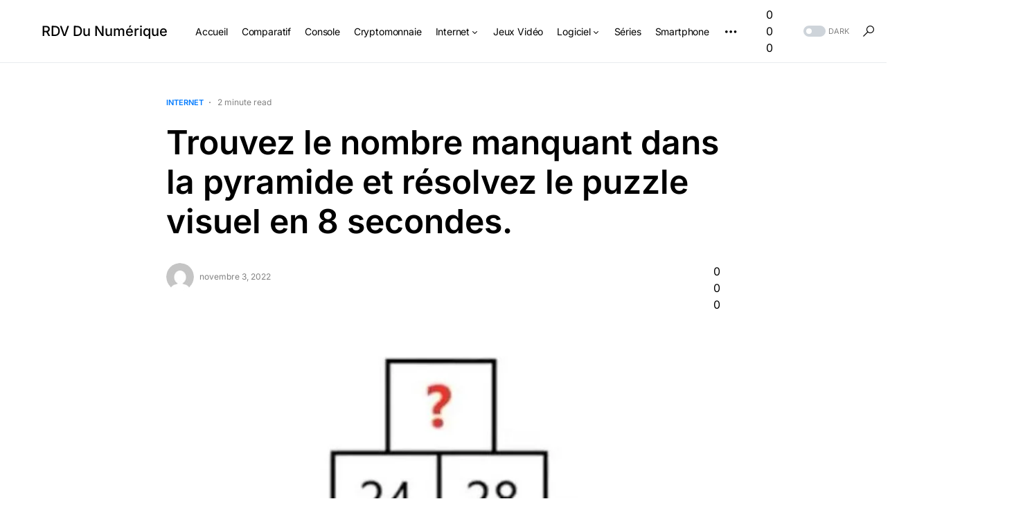

--- FILE ---
content_type: text/html; charset=UTF-8
request_url: https://www.rdv-du-numerique.com/trouvez-le-nombre-manquant-dans-la-pyramide-et-resolvez-le-puzzle-visuel-en-8-secondes/
body_size: 37437
content:
<!doctype html>
<html dir="ltr" lang="fr-FR" prefix="og: https://ogp.me/ns#">
<head>
	<meta charset="UTF-8" />
	<meta name="viewport" content="width=device-width, initial-scale=1" />
	<link rel="profile" href="https://gmpg.org/xfn/11" />
	<title>▷ Trouvez le nombre manquant dans la pyramide et résolvez le puzzle visuel en 8 secondes. (janvier 2026) | RDV Du Numérique</title><style id="perfmatters-used-css">@-webkit-keyframes pulsate{0%{transform:scale(.1);opacity:0;}50%{opacity:1;}100%{transform:scale(1.2);opacity:0;}}@keyframes pulsate{0%{transform:scale(.1);opacity:0;}50%{opacity:1;}100%{transform:scale(1.2);opacity:0;}}@-moz-keyframes pulsate{0%{transform:scale(.1);opacity:0;}50%{opacity:1;}100%{transform:scale(1.2);opacity:0;}}@-o-keyframes pulsate{0%{transform:scale(.1);opacity:0;}50%{opacity:1;}100%{transform:scale(1.2);opacity:0;}}@-ms-keyframes pulsate{0%{transform:scale(.1);opacity:0;}50%{opacity:1;}100%{transform:scale(1.2);opacity:0;}}.kk-star-ratings{display:-webkit-box;display:-webkit-flex;display:-ms-flexbox;display:flex;-webkit-box-align:center;-webkit-align-items:center;-ms-flex-align:center;align-items:center;}.kk-star-ratings.kksr-valign-bottom{margin-top:2rem;}.kk-star-ratings.kksr-align-center{-webkit-box-pack:center;-webkit-justify-content:center;-ms-flex-pack:center;justify-content:center;}.kk-star-ratings .kksr-stars{position:relative;}.kk-star-ratings .kksr-stars .kksr-stars-active,.kk-star-ratings .kksr-stars .kksr-stars-inactive{display:flex;}.kk-star-ratings .kksr-stars .kksr-stars-active{overflow:hidden;position:absolute;top:0;left:0;}.kk-star-ratings .kksr-stars .kksr-star{cursor:pointer;padding-right:0px;}.kk-star-ratings.kksr-disabled .kksr-stars .kksr-star{cursor:default;}.kk-star-ratings .kksr-stars .kksr-star .kksr-icon{transition:.3s all;}.kk-star-ratings:not(.kksr-disabled) .kksr-stars:hover .kksr-stars-active{width:0 !important;}.kk-star-ratings .kksr-stars .kksr-star .kksr-icon,.kk-star-ratings:not(.kksr-disabled) .kksr-stars .kksr-star:hover ~ .kksr-star .kksr-icon{background-image:url("https://www.rdv-du-numerique.com/wp-content/plugins/kk-star-ratings/src/core/public/css/../svg/inactive.svg");}.kk-star-ratings .kksr-stars .kksr-stars-active .kksr-star .kksr-icon{background-image:url("https://www.rdv-du-numerique.com/wp-content/plugins/kk-star-ratings/src/core/public/css/../svg/active.svg");}.kk-star-ratings.kksr-disabled .kksr-stars .kksr-stars-active .kksr-star .kksr-icon,.kk-star-ratings:not(.kksr-disabled) .kksr-stars:hover .kksr-star .kksr-icon{background-image:url("https://www.rdv-du-numerique.com/wp-content/plugins/kk-star-ratings/src/core/public/css/../svg/selected.svg");}.kk-star-ratings .kksr-legend{margin-left:.75rem;margin-right:.75rem;}[dir="rtl"] .kk-star-ratings .kksr-stars .kksr-stars-active{left:auto;right:0;}#toc_container li,#toc_container ul{margin:0;padding:0;}#toc_container.no_bullets li,#toc_container.no_bullets ul,#toc_container.no_bullets ul li,.toc_widget_list.no_bullets,.toc_widget_list.no_bullets li{background:0 0;list-style-type:none;list-style:none;}#toc_container ul ul{margin-left:1.5em;}#toc_container{background:#f9f9f9;border:1px solid #aaa;padding:10px;margin-bottom:1em;width:auto;display:table;font-size:95%;}#toc_container p.toc_title{text-align:center;font-weight:700;margin:0;padding:0;}#toc_container p.toc_title+ul.toc_list{margin-top:1em;}#toc_container a{text-decoration:none;text-shadow:none;}#toc_container a:hover{text-decoration:underline;}:root{--cs-common-border-radius:20px;--cs-primary-border-radius:0px;--cs-secondary-border-radius:50%;--cs-additional-border-radius:25px;--cs-image-border-radius:20px;--cs-header-topbar-height:50px;--cs-header-topbar-large-height:90px;--cs-header-initial-height:90px;--cs-header-height:60px;--cs-header-border-width:1px;--cs-entry-content-width:700px;--cs-entry-content-medium-width:800px;--cs-entry-content-large-width:1160px;--cs-block-content-width:600px;}:root,[data-site-scheme=default]{--cs-color-site-background:#fff;--cs-color-topbar-background:#f8f9fa;--cs-color-header-background:#fff;--cs-color-submenu-background:#fff;--cs-color-search-background:#fff;--cs-color-footer-background:#f8f9fa;}[data-site-scheme=dark]{--cs-color-site-background:#1c1c1c;--cs-color-topbar-background:#333335;--cs-color-header-background:#1c1c1c;--cs-color-submenu-background:#1c1c1c;--cs-color-search-background:#333335;--cs-color-footer-background:#1c1c1c;}:root,[data-scheme=default]{--cs-color-contrast-50:#f8f9fa;--cs-color-contrast-100:#f8f9fa;--cs-color-contrast-200:#e9ecef;--cs-color-contrast-300:#dee2e6;--cs-color-contrast-400:#ced4da;--cs-color-contrast-500:#adb5bd;--cs-color-contrast-600:#6c757d;--cs-color-contrast-700:#495057;--cs-color-contrast-800:#343a40;--cs-color-contrast-900:#212529;--cs-color-button:#007aff;--cs-color-button-contrast:#fff;--cs-color-button-hover:#004eff;--cs-color-button-hover-contrast:#fff;--cs-color-category:#007aff;--cs-color-category-hover:#818181;--cs-color-meta:#818181;--cs-color-meta-links:#000;--cs-color-meta-links-hover:#818181;--cs-color-primary:#000;--cs-color-primary-contrast:#fff;--cs-color-secondary:#818181;--cs-color-secondary-contrast:#000;--cs-color-accent:#007aff;--cs-color-accent-contrast:#fff;--cs-color-overlay-background:rgba(0,0,0,.45);}[data-scheme=inverse]{--cs-color-contrast-50:rgba(255,255,255,.1);--cs-color-contrast-100:rgba(255,255,255,.1);--cs-color-contrast-200:rgba(255,255,255,.2);--cs-color-contrast-300:rgba(255,255,255,.3);--cs-color-contrast-400:rgba(255,255,255,.4);--cs-color-contrast-500:rgba(255,255,255,.5);--cs-color-contrast-600:rgba(255,255,255,.6);--cs-color-contrast-700:rgba(255,255,255,.7);--cs-color-contrast-800:rgba(255,255,255,.8);--cs-color-contrast-900:rgba(255,255,255,.9);--cs-color-primary:#fff;--cs-color-primary-contrast:#000;--cs-color-secondary:rgba(255,255,255,.85);--cs-color-secondary-contrast:#000;--cs-color-category:#fff;--cs-color-category-hover:rgba(255,255,255,.85);--cs-color-meta:rgba(255,255,255,.85);--cs-color-meta-links:rgba(255,255,255,.85);--cs-color-meta-links-hover:#fff;}[data-scheme=dark]{--cs-color-contrast-50:#000;--cs-color-contrast-100:#333335;--cs-color-contrast-200:#49494b;--cs-color-contrast-300:#606062;--cs-color-contrast-400:#777778;--cs-color-contrast-500:#8e8e8f;--cs-color-contrast-600:#a4a4a5;--cs-color-contrast-700:#bbbbbc;--cs-color-contrast-800:#d2d2d2;--cs-color-contrast-900:#e9e9e9;--cs-color-button:#007aff;--cs-color-button-contrast:#fff;--cs-color-button-hover:#004eff;--cs-color-button-hover-contrast:#fff;--cs-color-category:#007aff;--cs-color-category-hover:#818181;--cs-color-meta:#858585;--cs-color-meta-links:#fff;--cs-color-meta-links-hover:#858585;--cs-color-primary:#fff;--cs-color-primary-contrast:#000;--cs-color-secondary:#858585;--cs-color-secondary-contrast:#000;}[data-scheme]{color:var(--cs-color-primary);}:root,[data-scheme=default]{--cs-palette-color-blue:#59bacc;--cs-palette-color-green:#58ad69;--cs-palette-color-orange:#ffbc49;--cs-palette-color-red:#e32c26;--cs-palette-color-black:#000;--cs-palette-color-white:#fff;--cs-palette-color-secondary:"#818181";--cs-palette-color-gray-50:#f8f9fa;--cs-palette-color-gray-100:#f8f9fa;--cs-palette-color-gray-200:#e9ecef;}[data-scheme=inverse]{--cs-palette-color-black:#fff;--cs-palette-color-white:#000;--cs-palette-color-secondary:rgba(255,255,255,.85);--cs-palette-color-gray-50:rgba(255,255,255,.1);--cs-palette-color-gray-100:rgba(255,255,255,.1);--cs-palette-color-gray-200:rgba(255,255,255,.2);}[data-scheme=dark]{--cs-palette-color-black:#fff;--cs-palette-color-white:#000;--cs-palette-color-secondary:"#858585";--cs-palette-color-gray-50:#000;--cs-palette-color-gray-100:#333335;--cs-palette-color-gray-200:#49494b;}@font-face{font-family:"cs-icons";src:url("https://www.rdv-du-numerique.com/wp-content/themes/networker/./assets/static/icon-fonts/icons.ttf") format("truetype"),url("https://www.rdv-du-numerique.com/wp-content/themes/networker/./assets/static/icon-fonts/icons.woff") format("woff"),url("https://www.rdv-du-numerique.com/wp-content/themes/networker/./assets/static/icon-fonts/icons.svg#icons") format("svg");font-weight:normal;font-style:normal;font-display:swap;}[class^=cs-icon-],[class*=" cs-icon-"]{font-family:"cs-icons" !important;speak:none;font-style:normal;font-weight:normal;font-variant:normal;text-transform:none;line-height:1;-webkit-font-smoothing:antialiased;-moz-osx-font-smoothing:grayscale;}.cs-icon-more-horizontal:before{content:"";}.cs-icon-x:before{content:"";}.cs-icon-moon:before{content:"";}.cs-icon-sun:before{content:"";}.cs-icon-search:before{content:"";}*,*::before,*::after{box-sizing:border-box;}html{font-family:sans-serif;line-height:1.15;-webkit-text-size-adjust:100%;-webkit-tap-highlight-color:rgba(0,0,0,0);}article,aside,figcaption,figure,footer,header,hgroup,main,nav,section{display:block;}body{margin:0;font-family:-apple-system,BlinkMacSystemFont,"Segoe UI",Roboto,"Helvetica Neue",Arial,"Noto Sans",sans-serif,"Apple Color Emoji","Segoe UI Emoji","Segoe UI Symbol","Noto Color Emoji";font-size:1rem;font-weight:400;line-height:1.5;color:#000;text-align:left;background-color:#fff;}[tabindex="-1"]:focus:not(:focus-visible){outline:0 !important;}h1,h2,h3,h4,h5,h6{margin-top:0;margin-bottom:1rem;}p{margin-top:0;margin-bottom:1rem;}ol,ul,dl{margin-top:0;margin-bottom:1rem;}ol ol,ul ul,ol ul,ul ol{margin-bottom:0;}b,strong{font-weight:bolder;}small{font-size:80%;}a{color:var(--cs-color-primary);text-decoration:none;background-color:transparent;transition:color .25s;}a:hover{color:var(--cs-color-primary);text-decoration:none;}a:not([href]){color:inherit;text-decoration:none;}a:not([href]):hover{color:inherit;text-decoration:none;}figure{margin:0 0 1rem;}img{vertical-align:middle;border-style:none;}svg{overflow:hidden;vertical-align:middle;}table,.wp-block-table{border-collapse:collapse;}th{text-align:inherit;}label{display:inline-block;margin-bottom:.5rem;}button{border-radius:0;}button:focus{outline:1px dotted;outline:5px auto -webkit-focus-ring-color;}input,button,select,optgroup,textarea{margin:0;font-family:inherit;font-size:inherit;line-height:inherit;}button,input{overflow:visible;}button,select{text-transform:none;}button,[type=button],[type=reset],[type=submit]{-webkit-appearance:button;}button:not(:disabled),[type=button]:not(:disabled),[type=reset]:not(:disabled),[type=submit]:not(:disabled){cursor:pointer;}button::-moz-focus-inner,[type=button]::-moz-focus-inner,[type=reset]::-moz-focus-inner,[type=submit]::-moz-focus-inner{padding:0;border-style:none;}input[type=radio],input[type=checkbox]{box-sizing:border-box;padding:0;}input[type=date],input[type=time],input[type=datetime-local],input[type=month]{-webkit-appearance:listbox;}textarea{overflow:auto;resize:vertical;}[type=number]::-webkit-inner-spin-button,[type=number]::-webkit-outer-spin-button{height:auto;}[type=search]{outline-offset:-2px;-webkit-appearance:none;}[type=search]::-webkit-search-decoration{-webkit-appearance:none;}::-webkit-file-upload-button{font:inherit;-webkit-appearance:button;}[hidden]{display:none !important;}html{-webkit-font-smoothing:antialiased;-moz-osx-font-smoothing:grayscale;font-size:16px;font-family:var(--cs-font-base-family);}body{font-family:var(--cs-font-base-family),sans-serif;font-size:var(--cs-font-base-size);font-weight:var(--cs-font-base-weight);font-style:var(--cs-font-base-style);line-height:var(--cs-font-base-line-height);letter-spacing:var(--cs-font-base-letter-spacing);}h1,h2,h3,h4,h5,h6,.h1,.h2,.h3,.h4,.h5,.h6{margin-top:0;margin-bottom:1rem;word-wrap:break-word;font-family:var(--cs-font-headings-family),sans-serif;font-weight:var(--cs-font-headings-weight);text-transform:var(--cs-font-headings-text-transform);line-height:var(--cs-font-headings-line-height);letter-spacing:var(--cs-font-headings-letter-spacing);}h1,.h1{font-size:3rem;}h2,.h2{font-size:1.875rem;}h3,.h3{font-size:1.625rem;}h5,.h5{font-size:1.25rem;}small,.small{font-family:var(--cs-font-secondary-family),sans-serif;font-size:var(--cs-font-secondary-size);font-weight:var(--cs-font-secondary-weight);font-style:var(--cs-font-secondary-style);letter-spacing:var(--cs-font-secondary-letter-spacing);text-transform:var(--cs-font-secondary-text-transform);}.cs-section-heading{font-family:var(--cs-font-section-headings-family),sans-serif;font-size:var(--cs-font-section-headings-size);font-weight:var(--cs-font-section-headings-weight);font-style:var(--cs-font-section-headings-style);letter-spacing:var(--cs-font-section-headings-letter-spacing);text-transform:var(--cs-font-section-headings-text-transform);margin-bottom:0;}.cs-section-heading:not(:first-child){margin-top:.5rem;}.cs-section-subheadings{--cs-section-subheadings-color:var(--cs-color-secondary);display:block;margin-bottom:.5rem;font-family:var(--cs-font-section-subheadings-family),sans-serif;font-size:var(--cs-font-section-subheadings-size);font-weight:var(--cs-font-section-subheadings-weight);font-style:var(--cs-font-section-subheadings-style);letter-spacing:var(--cs-font-section-subheadings-letter-spacing);text-transform:var(--cs-font-section-subheadings-text-transform);color:var(--cs-section-subheadings-color);}table,.wp-block-table{width:100%;border-collapse:collapse;margin-bottom:0;text-align:left;}table th,.wp-block-table th,table td,.wp-block-table td{padding:.75rem;vertical-align:middle;border:none;border-top:1px solid var(--cs-color-contrast-200);}table th,.wp-block-table th{font-family:var(--cs-font-headings-family),sans-serif;font-weight:var(--cs-font-headings-weight);text-transform:var(--cs-font-headings-text-transform);line-height:var(--cs-font-headings-line-height);letter-spacing:var(--cs-font-headings-letter-spacing);}table thead,.wp-block-table thead{border-bottom:2px solid var(--cs-color-contrast-200);}table tbody + tbody,.wp-block-table tbody + tbody{border-top:2px solid var(--cs-color-contrast-200);}table th,.wp-block-table th,table td,.wp-block-table td{border:1px solid var(--cs-color-contrast-200);}table thead th,.wp-block-table thead th,table thead td,.wp-block-table thead td{border-bottom-width:1px;}.cs-main-content .entry-content > *:last-child:after,.cs-main-content .entry-summary > *:last-child:after{content:"";clear:both;display:table;}.cs-main-content .entry-content > *,.cs-main-content .entry-content .wp-block-column > *,.cs-main-content .entry-content .wp-block-group__inner-container > *,.cs-main-content .entry-content .wp-block-cover__inner-container > *,.cs-main-content .entry-content .wp-block-media-text__content > *,.cs-main-content .entry-content .cnvs-block-column-inner > div > *,.cs-main-content .entry-content .cnvs-block-section-content-inner > *,.cs-main-content .entry-content .cnvs-block-section-sidebar-inner > *,.cs-main-content .entry-summary > *,.cs-main-content .entry-summary .wp-block-column > *,.cs-main-content .entry-summary .wp-block-group__inner-container > *,.cs-main-content .entry-summary .wp-block-cover__inner-container > *,.cs-main-content .entry-summary .wp-block-media-text__content > *,.cs-main-content .entry-summary .cnvs-block-column-inner > div > *,.cs-main-content .entry-summary .cnvs-block-section-content-inner > *,.cs-main-content .entry-summary .cnvs-block-section-sidebar-inner > *{margin-top:32px;margin-bottom:32px;}@media (min-width: 600px){.cs-main-content .entry-content > *,.cs-main-content .entry-content .wp-block-column > *,.cs-main-content .entry-content .wp-block-group__inner-container > *,.cs-main-content .entry-content .wp-block-cover__inner-container > *,.cs-main-content .entry-content .wp-block-media-text__content > *,.cs-main-content .entry-content .cnvs-block-column-inner > div > *,.cs-main-content .entry-content .cnvs-block-section-content-inner > *,.cs-main-content .entry-content .cnvs-block-section-sidebar-inner > *,.cs-main-content .entry-summary > *,.cs-main-content .entry-summary .wp-block-column > *,.cs-main-content .entry-summary .wp-block-group__inner-container > *,.cs-main-content .entry-summary .wp-block-cover__inner-container > *,.cs-main-content .entry-summary .wp-block-media-text__content > *,.cs-main-content .entry-summary .cnvs-block-column-inner > div > *,.cs-main-content .entry-summary .cnvs-block-section-content-inner > *,.cs-main-content .entry-summary .cnvs-block-section-sidebar-inner > *{margin-top:32px;margin-bottom:32px;}}.cs-main-content .entry-content > *:first-child,.cs-main-content .entry-content .wp-block-column > *:first-child,.cs-main-content .entry-content .wp-block-group__inner-container > *:first-child,.cs-main-content .entry-content .wp-block-cover__inner-container > *:first-child,.cs-main-content .entry-content .wp-block-media-text__content > *:first-child,.cs-main-content .entry-content .cnvs-block-column-inner > div > *:first-child,.cs-main-content .entry-content .cnvs-block-section-content-inner > *:first-child,.cs-main-content .entry-content .cnvs-block-section-sidebar-inner > *:first-child,.cs-main-content .entry-summary > *:first-child,.cs-main-content .entry-summary .wp-block-column > *:first-child,.cs-main-content .entry-summary .wp-block-group__inner-container > *:first-child,.cs-main-content .entry-summary .wp-block-cover__inner-container > *:first-child,.cs-main-content .entry-summary .wp-block-media-text__content > *:first-child,.cs-main-content .entry-summary .cnvs-block-column-inner > div > *:first-child,.cs-main-content .entry-summary .cnvs-block-section-content-inner > *:first-child,.cs-main-content .entry-summary .cnvs-block-section-sidebar-inner > *:first-child{margin-top:0;}.cs-main-content .entry-content > *:last-child,.cs-main-content .entry-content .wp-block-column > *:last-child,.cs-main-content .entry-content .wp-block-group__inner-container > *:last-child,.cs-main-content .entry-content .wp-block-cover__inner-container > *:last-child,.cs-main-content .entry-content .wp-block-media-text__content > *:last-child,.cs-main-content .entry-content .cnvs-block-column-inner > div > *:last-child,.cs-main-content .entry-content .cnvs-block-section-content-inner > *:last-child,.cs-main-content .entry-content .cnvs-block-section-sidebar-inner > *:last-child,.cs-main-content .entry-summary > *:last-child,.cs-main-content .entry-summary .wp-block-column > *:last-child,.cs-main-content .entry-summary .wp-block-group__inner-container > *:last-child,.cs-main-content .entry-summary .wp-block-cover__inner-container > *:last-child,.cs-main-content .entry-summary .wp-block-media-text__content > *:last-child,.cs-main-content .entry-summary .cnvs-block-column-inner > div > *:last-child,.cs-main-content .entry-summary .cnvs-block-section-content-inner > *:last-child,.cs-main-content .entry-summary .cnvs-block-section-sidebar-inner > *:last-child{margin-bottom:0;}.cs-main-content .entry-content > h1:not(:first-child),.cs-main-content .entry-content > h2:not(:first-child),.cs-main-content .entry-content > h3:not(:first-child),.cs-main-content .entry-content > h4:not(:first-child),.cs-main-content .entry-content > h5:not(:first-child),.cs-main-content .entry-content > h6:not(:first-child),.cs-main-content .entry-content > .h1:not(:first-child),.cs-main-content .entry-content > .h2:not(:first-child),.cs-main-content .entry-content > .h3:not(:first-child),.cs-main-content .entry-content > .h4:not(:first-child),.cs-main-content .entry-content > .h5:not(:first-child),.cs-main-content .entry-content > .h6:not(:first-child),.cs-main-content .entry-summary > h1:not(:first-child),.cs-main-content .entry-summary > h2:not(:first-child),.cs-main-content .entry-summary > h3:not(:first-child),.cs-main-content .entry-summary > h4:not(:first-child),.cs-main-content .entry-summary > h5:not(:first-child),.cs-main-content .entry-summary > h6:not(:first-child),.cs-main-content .entry-summary > .h1:not(:first-child),.cs-main-content .entry-summary > .h2:not(:first-child),.cs-main-content .entry-summary > .h3:not(:first-child),.cs-main-content .entry-summary > .h4:not(:first-child),.cs-main-content .entry-summary > .h5:not(:first-child),.cs-main-content .entry-summary > .h6:not(:first-child){margin-top:64px;}.cs-main-content .entry-content .entry-content,.cs-main-content .entry-content .entry-summary,.cs-main-content .entry-summary .entry-content,.cs-main-content .entry-summary .entry-summary{margin:inherit;max-width:inherit;padding:inherit;}@media (min-width: 600px){.cs-main-content .entry-content .entry-content,.cs-main-content .entry-content .entry-summary,.cs-main-content .entry-summary .entry-content,.cs-main-content .entry-summary .entry-summary{margin:inherit;max-width:inherit;padding:inherit;}}.entry-content{line-height:var(--cs-font-base-line-height);}.entry-content p > a,.entry-content p > strong > a,.entry-content figcaption > a,.entry-content > a,.entry-content > p > a,.entry-content > ul li > a,.entry-content > ol li > a,.entry-content > p > em > a,.entry-content > p > strong > a,.entry-content .is-root-container > a,.entry-content .is-root-container > p > a,.entry-content .is-root-container > ul li > a,.entry-content .is-root-container > ol li > a,.entry-content .is-root-container > p > em > a,.entry-content .is-root-container > p > strong > a{color:var(--cs-color-primary);text-decoration:underline;}.entry-content p > a:hover,.entry-content p > a:focus,.entry-content p > strong > a:hover,.entry-content p > strong > a:focus,.entry-content figcaption > a:hover,.entry-content figcaption > a:focus,.entry-content > a:hover,.entry-content > a:focus,.entry-content > p > a:hover,.entry-content > p > a:focus,.entry-content > ul li > a:hover,.entry-content > ul li > a:focus,.entry-content > ol li > a:hover,.entry-content > ol li > a:focus,.entry-content > p > em > a:hover,.entry-content > p > em > a:focus,.entry-content > p > strong > a:hover,.entry-content > p > strong > a:focus,.entry-content .is-root-container > a:hover,.entry-content .is-root-container > a:focus,.entry-content .is-root-container > p > a:hover,.entry-content .is-root-container > p > a:focus,.entry-content .is-root-container > ul li > a:hover,.entry-content .is-root-container > ul li > a:focus,.entry-content .is-root-container > ol li > a:hover,.entry-content .is-root-container > ol li > a:focus,.entry-content .is-root-container > p > em > a:hover,.entry-content .is-root-container > p > em > a:focus,.entry-content .is-root-container > p > strong > a:hover,.entry-content .is-root-container > p > strong > a:focus{color:var(--cs-color-primary);text-decoration:none;}.aligncenter{display:block;clear:both;margin-left:auto;margin-right:auto;max-width:100%;}.cs-entry__overlay{position:relative;}.cs-overlay-background{display:flex;flex-direction:column;position:relative;}.cs-overlay-background:after{background:var(--cs-color-overlay-background);content:"";position:absolute;left:0;top:0;right:0;bottom:0;transition:.25s;opacity:1;}.cs-overlay-background.cs-overlay-transparent:after,.cs-overlay-background.cs-overlay-transparent:before{opacity:0 !important;}.cs-overlay-content{padding:30px;}.cs-overlay-content a{position:relative;z-index:2;}.cs-overlay-link{display:flex;position:absolute !important;left:0;top:0;right:0;bottom:0;width:100%;height:100%;z-index:1;}.cs-overlay-link a{display:block;}.cs-overlay-ratio{position:relative;display:flex;flex-direction:column;}.cs-overlay-ratio:not(.cs-ratio-original) .cs-overlay-background{position:absolute;left:0;top:0;right:0;bottom:0;width:100%;height:100%;overflow:hidden;}.cs-overlay-ratio:not(.cs-ratio-original) .cs-overlay-background img{width:100%;height:100%;-o-object-fit:cover;object-fit:cover;}.cs-overlay-ratio:not(.cs-ratio-original):before{content:"";display:table;box-sizing:border-box;width:0;}.cs-overlay-ratio:not(.cs-ratio-original) .cs-overlay-content{flex:1 0 100%;width:100%;}.cs-ratio-square:before{padding-bottom:100%;}.cs-entry__overlay .cs-overlay-background img{transform:scale(1);transition:.25s;}.cs-entry__overlay:hover .cs-overlay-background:after{opacity:1 !important;}.cs-entry__overlay:hover .cs-overlay-background img{transform:scale(1.05);}.cs-entry__inner.cs-entry__overlay .cs-overlay-background:after,.cs-entry__inner.cs-entry__overlay .cs-overlay-background:before{opacity:0;}.cs-entry__inner.cs-entry__overlay .cs-overlay-content{display:flex;flex-direction:column;align-items:center;justify-content:flex-end;position:absolute;left:0;top:0;right:0;bottom:0;width:100%;height:100%;opacity:0;transition:.25s;overflow:hidden;padding:0;}.cs-entry__inner.cs-entry__overlay .cs-overlay-content .cs-entry__post-meta{width:100%;justify-content:space-around;padding:20px;margin-top:0;transform:translateY(100%);transition:.25s;border-top:1px solid var(--cs-color-contrast-200);}.cs-entry__inner.cs-entry__overlay .cs-overlay-content .cs-entry__post-meta > *:not(:last-child){padding-right:0;}.cs-entry__inner.cs-entry__overlay .cs-overlay-content .cs-entry__post-meta > *:not(:last-child):before{display:none;}.cs-entry__inner.cs-entry__overlay:hover .cs-overlay-content{opacity:1;}.cs-entry__inner.cs-entry__overlay:hover .cs-entry__post-meta{transform:translateY(0);}.cs-entry__inner.cs-overlay-content:not(:first-child){margin-top:0;}button,input[type=button],input[type=reset],input[type=submit],.cs-button{display:inline-flex;align-items:center;justify-content:center;text-decoration:none;border:none;border-radius:var(--cs-primary-border-radius);line-height:1rem;transition:.25s;box-shadow:none;cursor:pointer;padding:.75rem 1.5rem;border-radius:var(--cs-primary-border-radius);background-color:var(--cs-color-button);color:var(--cs-color-button-contrast);font-family:var(--cs-font-primary-family),sans-serif;font-size:var(--cs-font-primary-size);font-weight:var(--cs-font-primary-weight);font-style:var(--cs-font-primary-style);letter-spacing:var(--cs-font-primary-letter-spacing);text-transform:var(--cs-font-primary-text-transform);}button:focus,button:hover,input[type=button]:focus,input[type=button]:hover,input[type=reset]:focus,input[type=reset]:hover,input[type=submit]:focus,input[type=submit]:hover,.cs-button:focus,.cs-button:hover{outline:none;}button:hover,input[type=button]:hover,input[type=reset]:hover,input[type=submit]:hover,.cs-button:hover{background-color:var(--cs-color-button-hover);color:var(--cs-color-button-hover-contrast);}input[type=text],input[type=email],input[type=url],input[type=password],input[type=search],input[type=number],input[type=tel],input[type=range],input[type=date],input[type=month],input[type=week],input[type=time],input[type=datetime],input[type=datetime-local],input[type=color],select,textarea{display:block;width:100%;line-height:var(--cs-font-input-line-height);color:var(--cs-color-primary);background-color:var(--cs-color-site-background);border:1px solid var(--cs-color-contrast-200);box-shadow:none;padding:.3125rem .75rem;border-radius:var(--cs-primary-border-radius);font-family:var(--cs-font-input-family),sans-serif;font-size:var(--cs-font-input-size);font-weight:var(--cs-font-input-weight);font-style:var(--cs-font-input-style);letter-spacing:var(--cs-font-input-letter-spacing);text-transform:var(--cs-font-input-text-transform);}input[type=text]:focus,input[type=email]:focus,input[type=url]:focus,input[type=password]:focus,input[type=search]:focus,input[type=number]:focus,input[type=tel]:focus,input[type=range]:focus,input[type=date]:focus,input[type=month]:focus,input[type=week]:focus,input[type=time]:focus,input[type=datetime]:focus,input[type=datetime-local]:focus,input[type=color]:focus,select:focus,textarea:focus{outline:none;box-shadow:none;}input[type=text]:focus::-moz-placeholder,input[type=email]:focus::-moz-placeholder,input[type=url]:focus::-moz-placeholder,input[type=password]:focus::-moz-placeholder,input[type=search]:focus::-moz-placeholder,input[type=number]:focus::-moz-placeholder,input[type=tel]:focus::-moz-placeholder,input[type=range]:focus::-moz-placeholder,input[type=date]:focus::-moz-placeholder,input[type=month]:focus::-moz-placeholder,input[type=week]:focus::-moz-placeholder,input[type=time]:focus::-moz-placeholder,input[type=datetime]:focus::-moz-placeholder,input[type=datetime-local]:focus::-moz-placeholder,input[type=color]:focus::-moz-placeholder,select:focus::-moz-placeholder,textarea:focus::-moz-placeholder{opacity:.5;}input[type=text]:focus:-ms-input-placeholder,input[type=email]:focus:-ms-input-placeholder,input[type=url]:focus:-ms-input-placeholder,input[type=password]:focus:-ms-input-placeholder,input[type=search]:focus:-ms-input-placeholder,input[type=number]:focus:-ms-input-placeholder,input[type=tel]:focus:-ms-input-placeholder,input[type=range]:focus:-ms-input-placeholder,input[type=date]:focus:-ms-input-placeholder,input[type=month]:focus:-ms-input-placeholder,input[type=week]:focus:-ms-input-placeholder,input[type=time]:focus:-ms-input-placeholder,input[type=datetime]:focus:-ms-input-placeholder,input[type=datetime-local]:focus:-ms-input-placeholder,input[type=color]:focus:-ms-input-placeholder,select:focus:-ms-input-placeholder,textarea:focus:-ms-input-placeholder{opacity:.5;}input[type=text]:focus::placeholder,input[type=email]:focus::placeholder,input[type=url]:focus::placeholder,input[type=password]:focus::placeholder,input[type=search]:focus::placeholder,input[type=number]:focus::placeholder,input[type=tel]:focus::placeholder,input[type=range]:focus::placeholder,input[type=date]:focus::placeholder,input[type=month]:focus::placeholder,input[type=week]:focus::placeholder,input[type=time]:focus::placeholder,input[type=datetime]:focus::placeholder,input[type=datetime-local]:focus::placeholder,input[type=color]:focus::placeholder,select:focus::placeholder,textarea:focus::placeholder{opacity:.5;}input[type=text]::-moz-placeholder,input[type=email]::-moz-placeholder,input[type=url]::-moz-placeholder,input[type=password]::-moz-placeholder,input[type=search]::-moz-placeholder,input[type=number]::-moz-placeholder,input[type=tel]::-moz-placeholder,input[type=range]::-moz-placeholder,input[type=date]::-moz-placeholder,input[type=month]::-moz-placeholder,input[type=week]::-moz-placeholder,input[type=time]::-moz-placeholder,input[type=datetime]::-moz-placeholder,input[type=datetime-local]::-moz-placeholder,input[type=color]::-moz-placeholder,select::-moz-placeholder,textarea::-moz-placeholder{color:var(--cs-color-secondary);}input[type=text]:-ms-input-placeholder,input[type=email]:-ms-input-placeholder,input[type=url]:-ms-input-placeholder,input[type=password]:-ms-input-placeholder,input[type=search]:-ms-input-placeholder,input[type=number]:-ms-input-placeholder,input[type=tel]:-ms-input-placeholder,input[type=range]:-ms-input-placeholder,input[type=date]:-ms-input-placeholder,input[type=month]:-ms-input-placeholder,input[type=week]:-ms-input-placeholder,input[type=time]:-ms-input-placeholder,input[type=datetime]:-ms-input-placeholder,input[type=datetime-local]:-ms-input-placeholder,input[type=color]:-ms-input-placeholder,select:-ms-input-placeholder,textarea:-ms-input-placeholder{color:var(--cs-color-secondary);}input[type=text]::placeholder,input[type=email]::placeholder,input[type=url]::placeholder,input[type=password]::placeholder,input[type=search]::placeholder,input[type=number]::placeholder,input[type=tel]::placeholder,input[type=range]::placeholder,input[type=date]::placeholder,input[type=month]::placeholder,input[type=week]::placeholder,input[type=time]::placeholder,input[type=datetime]::placeholder,input[type=datetime-local]::placeholder,input[type=color]::placeholder,select::placeholder,textarea::placeholder{color:var(--cs-color-secondary);}input[type=search]::-webkit-search-decoration,input[type=search]::-webkit-search-cancel-button,input[type=search]::-webkit-search-results-button,input[type=search]::-webkit-search-results-decoration{display:none;}textarea{height:150px;resize:vertical;border-radius:var(--cs-common-border-radius);}label{font-family:var(--cs-font-secondary-family),sans-serif;font-size:var(--cs-font-secondary-size);font-weight:var(--cs-font-secondary-weight);font-style:var(--cs-font-secondary-style);letter-spacing:var(--cs-font-secondary-letter-spacing);text-transform:var(--cs-font-secondary-text-transform);}@media (min-width: 1020px){.cs-d-lg-none{display:none !important;}}body{background:var(--cs-color-site-background);overflow-x:hidden;-moz-osx-font-smoothing:grayscale;-webkit-font-smoothing:antialiased;}.cs-site,.cs-site-inner{min-height:100vh;}.cs-container{width:100%;padding-right:20px;padding-left:20px;margin-right:auto;margin-left:auto;}@media (min-width: 600px){.cs-container{max-width:600px;}}@media (min-width: 720px){.cs-container{max-width:720px;}}@media (min-width: 1020px){.cs-container{max-width:1020px;}}@media (min-width: 1200px){.cs-container{max-width:1200px;}}.cs-site-content{margin:3rem 0;}.cs-site-inner{display:flex;flex-direction:column;}.cs-site-inner > *{flex:0 0 auto;}.cs-site-inner main{flex:1 0 auto;}.cs-header{position:relative;width:100%;border-bottom:var(--cs-header-border-width) solid var(--cs-color-contrast-200);background:var(--cs-color-header-background);z-index:10;}.cs-header__inner{position:relative;display:flex;justify-content:space-between;align-items:stretch;min-height:var(--cs-header-height);transition:.25s;}.cs-header__inner-mobile{display:flex;min-height:var(--cs-header-height);}@media (min-width: 1020px){.cs-header__inner-mobile{display:none;}}.cs-header__inner-desktop{display:none;}@media (min-width: 1020px){.cs-header__inner-desktop{display:flex;}}.cs-header__col{display:flex;align-items:center;flex:1;transition:.25s;}.cs-header__col > *:not(:first-child){margin-left:20px;}.cs-header__inner-mobile .cs-header__col > *:not(:first-child){margin-left:10px;}.cs-header__col.cs-col-center{justify-content:center;}.cs-header__col.cs-col-center:not(:only-child){padding:0 20px;}.cs-header__inner-mobile .cs-header__col.cs-col-center{padding:0;}.cs-header__col.cs-col-right{justify-content:flex-end;}.cs-header__col.cs-col-right:not(:only-child){padding-left:20px;}.cs-header__col.cs-col-left:not(:only-child){padding-right:20px;}.cs-header__offcanvas-toggle{display:flex;flex-direction:column;cursor:pointer;}@media (min-width: 1020px){.cs-header__offcanvas-toggle.cs-d-lg-none + *{margin-left:0 !important;}}.cs-header__offcanvas-toggle span{width:20px;height:2px;margin-top:5px;background:var(--cs-color-primary);transition:.25s;}.cs-header__offcanvas-toggle:before,.cs-header__offcanvas-toggle:after{content:"";display:block;width:20px;height:2px;background:var(--cs-color-primary);transition:.25s;}.cs-header__offcanvas-toggle:after{margin-top:5px;}.cs-header__offcanvas-toggle:hover:before,.cs-header__offcanvas-toggle:hover:after{background-color:var(--cs-color-secondary);}.cs-header__offcanvas-toggle:hover span{background-color:var(--cs-color-secondary);}@media (min-width: 1200px){.cs-header .cs-logo:not(:first-child){margin-left:40px;}}.cs-header__logo{display:block;color:var(--cs-color-primary);white-space:nowrap;font-family:var(--cs-font-main-logo-family),sans-serif;font-size:var(--cs-font-main-logo-size);font-weight:var(--cs-font-main-logo-weight);font-style:var(--cs-font-main-logo-style);letter-spacing:var(--cs-font-main-logo-letter-spacing);text-transform:var(--cs-font-main-logo-text-transform);}.cs-header__logo img{display:block;max-width:inherit;width:auto;max-height:calc(var(--cs-header-height) - 20px);}.cs-header__scheme-toggle{position:relative;display:flex;align-items:center;cursor:pointer;}@media (min-width: 1200px){.cs-header__scheme-toggle:not(:first-child){margin-left:40px;}}[data-site-scheme=dark] .cs-header__scheme-toggle .cs-header__scheme-toggle-element:after{left:auto;right:3px;}.cs-header__scheme-toggle:hover .cs-header__scheme-toggle-element{background:var(--cs-color-contrast-600);}.cs-header__scheme-toggle-mobile{position:relative;width:2rem;height:2rem;}.cs-header__scheme-toggle-mobile .cs-header__scheme-toggle-icon{position:absolute;left:0;top:0;right:0;bottom:0;transform:scale(0);display:block;height:2rem;margin:auto;line-height:2rem;font-size:1rem;text-align:center;}.cs-header__scheme-toggle-mobile .cs-header__scheme-toggle-icon:last-child{transform:scale(1);}[data-site-scheme=dark] .cs-header__scheme-toggle-mobile .cs-header__scheme-toggle-icon{transform:scale(1);}[data-site-scheme=dark] .cs-header__scheme-toggle-mobile .cs-header__scheme-toggle-icon:last-child{transform:scale(0);}.cs-header__scheme-toggle-label{font-family:var(--cs-font-secondary-family),sans-serif;font-size:var(--cs-font-secondary-size);font-weight:var(--cs-font-secondary-weight);font-style:var(--cs-font-secondary-style);letter-spacing:var(--cs-font-secondary-letter-spacing);text-transform:var(--cs-font-secondary-text-transform);text-transform:uppercase;color:var(--cs-color-secondary);font-size:11px;}.cs-header__scheme-toggle-element{position:relative;display:block;height:1rem;width:2rem;margin:0 .25rem;border-radius:.5rem;background:var(--cs-color-contrast-400);transition:.25s;}.cs-header__scheme-toggle-element:after{content:"";position:absolute;display:block;top:0;bottom:0;left:2px;width:8px;height:8px;margin:auto;margin-left:.125rem;background:#fff;border-radius:50%;transition:.25s !important;}.cs-header__nav{align-self:stretch;}@media (min-width: 1200px){.cs-header__nav:not(:first-child){margin-left:40px;}}.cs-header__nav-inner{display:flex;align-items:center;height:100%;margin:0;padding:0;list-style:none;}.cs-header__nav-inner li{position:relative;}.cs-header__nav-inner li:not(.touch-device):hover > .sub-menu{top:-1px;visibility:visible;opacity:1;transform:translate3d(0,0,0);}.cs-header__nav-inner li.menu-item-has-children > a:after{content:"";margin-left:2px;font-family:"cs-icons";font-size:.75rem;line-height:1;}.cs-header__nav-inner > li{height:100%;}.cs-header__nav-inner > li:not(:first-child){margin-left:20px;}.cs-header__nav-inner > li > a{position:relative;display:flex;align-items:center;height:100%;white-space:nowrap;font-family:var(--cs-font-menu-family),sans-serif;font-size:var(--cs-font-menu-size);font-weight:var(--cs-font-menu-weight);font-style:var(--cs-font-menu-style);letter-spacing:var(--cs-font-menu-letter-spacing);text-transform:var(--cs-font-menu-text-transform);}.cs-header__nav-inner > li > a > span{display:flex;position:relative;}.cs-header__nav-inner > li > a > span:first-child:before{content:"";position:absolute;bottom:-10px;width:100%;height:1px;background-color:var(--cs-color-secondary);transition:.25s;opacity:0;}.cs-header__nav-inner > li.menu-item-has-children > .sub-menu{top:-9999px;left:0;z-index:11;opacity:0;visibility:hidden;}.cs-header__nav-inner > li.menu-item-has-children > a:after{content:"";transform:translateY(2px);}.cs-header__nav-inner > li.menu-item-has-children:not(.touch-device):hover > .sub-menu{top:100%;opacity:1;visibility:visible;transition:opacity .25s,left .25s;}.cs-header__nav-inner .sub-menu{position:absolute;display:block;padding:0;margin:0;text-align:left;list-style:none;background-color:var(--cs-color-submenu-background);border:1px var(--cs-color-contrast-200) solid;box-shadow:0 5px 15px 0 rgba(0,0,0,.1);}.cs-header__nav-inner .sub-menu > li{padding:0 1rem;}.cs-header__nav-inner .sub-menu > li a{display:flex;flex-wrap:nowrap;align-items:center;justify-content:space-between;min-width:200px;padding:10px 0;transition:.25s;font-family:var(--cs-font-submenu-family),sans-serif;font-size:var(--cs-font-submenu-size);font-weight:var(--cs-font-submenu-weight);font-style:var(--cs-font-submenu-style);letter-spacing:var(--cs-font-submenu-letter-spacing);text-transform:var(--cs-font-submenu-text-transform);}.cs-header__nav-inner .sub-menu > li a:hover{color:var(--cs-color-secondary);}.cs-header__nav-inner .sub-menu > li:not(:first-child){border-top:1px solid var(--cs-color-contrast-200);}.cs-header__nav-inner .sub-menu > li:first-child a,.cs-header__nav-inner .sub-menu > li:last-child a{padding:10px 0;}.cs-header__nav-inner .sub-menu .sub-menu{display:block;top:-9999px;left:100%;transform:translate3d(.5rem,0,0);z-index:1;opacity:0;transition:opacity .25s;visibility:hidden;}.cs-header__multi-column{align-self:stretch;display:flex;align-items:center;cursor:pointer;}.cs-header__multi-column .cs-icon{transition:.25s;}.cs-header__multi-column:hover .cs-header__multi-column-container{opacity:1;visibility:visible;transition:.25s;}.cs-header__multi-column:hover .cs-icon{color:var(--cs-color-secondary);}.cs-header__multi-column-toggle{display:flex;align-items:center;justify-content:center;font-size:1.375rem;cursor:pointer;}.cs-header__multi-column-container{position:absolute;top:100%;left:0;right:0;z-index:11;max-height:60vh;min-height:100%;background:var(--cs-color-submenu-background);border:1px solid var(--cs-color-contrast-200);overflow-y:auto;overflow-x:hidden;visibility:hidden;opacity:0;box-shadow:0 5px 15px 0 rgba(0,0,0,.1);}.cs-header__multi-column-row{display:flex;padding:2rem 0;}.cs-header__multi-column-col{flex:0 0 calc(100% / 3 - 2px);max-width:calc(100% / 3 - 2px);width:100%;padding:0 40px;}.cs-header__multi-column-col:not(:last-child){border-right:1px solid var(--cs-color-contrast-200);}.cs-header__search-toggle{display:flex;align-items:center;justify-content:center;cursor:pointer;}.cs-header__search-toggle .cs-icon{transition:.25s;}.cs-header__search-toggle:hover .cs-icon{color:var(--cs-color-secondary);}.cs-navbar-sticky-enabled .cs-header{position:sticky;top:0;transition:.4s;}.cs-header.cs-header-one .cs-header__inner-desktop{min-height:var(--cs-header-initial-height);}.cs-header.cs-header-one .cs-header__inner-desktop .cs-header__logo img{max-height:calc(var(--cs-header-initial-height) - 20px);}.cs-search{display:none;position:absolute;top:100%;left:0;z-index:10;width:100%;padding:2rem 0 2.5rem 0;font-family:inter,sans-serif;background-color:var(--cs-color-search-background);box-shadow:0 5px 15px 0 rgba(0,0,0,.1);}.cs-search .cs-section-heading{margin-bottom:2rem;}.cs-search__nav-form button{position:absolute;top:0;width:60px;height:100%;display:flex;align-items:center;padding:0;font:inherit;color:inherit;background-color:transparent;cursor:pointer;border:none;outline:none;}.cs-header__col .cs-search__nav-form button{width:40px;}.cs-search__nav-form button i{font-size:1.25rem;transition:.25s;}.cs-header__col .cs-search__nav-form button i{font-size:1rem;}.cs-search__nav-form button:hover i{color:var(--cs-color-secondary);}.cs-search__nav-form .cs-search__group{position:relative;padding:0 50px;border:1px solid var(--cs-color-contrast-200);}.cs-header__col .cs-search__nav-form .cs-search__group{padding:0 0 0 30px;}.cs-search__nav-form .cs-search__input{width:100%;height:50px;border:none !important;background:none !important;color:var(--cs-color-primary) !important;outline:none;-webkit-appearance:none;-moz-appearance:none;appearance:none;transition:.25s;}.cs-search__nav-form .cs-search__submit{left:0;}.cs-search__nav-form .cs-search__submit span{display:none;}.cs-search__nav-form .cs-search__close{right:0;}.cs-header__col .cs-search__nav-form .cs-search__close{display:none;}.cs-header__col .cs-search__nav-form{width:100%;max-width:300px;}.cs-search__content{position:relative;width:100%;}.cs-search__content{position:relative;width:100%;}.cs-footer{background-color:var(--cs-color-footer-background);}.cs-footer[data-scheme=dark]{border-top:1px solid var(--cs-color-contrast-200);}.cs-footer[data-scheme=inverse]{border-top:1px solid var(--cs-color-contrast-200);}.cs-footer__item{display:flex;flex-direction:column;align-items:center;height:100%;padding:2rem 0;}@media (min-width: 1020px){.cs-footer__item{flex-direction:row;justify-content:space-between;align-items:stretch;padding:0;}}.cs-footer__col{display:flex;align-items:center;justify-content:center;flex:1;max-width:300px;padding:0;}.cs-footer__col:not(:first-child){margin-top:1rem;}@media (min-width: 1020px){.cs-footer__col{padding:30px 0;}.cs-footer__col:not(:first-child){margin-top:0;}}@media (min-width: 1200px){.cs-footer__col{padding:50px 0;}.cs-footer__col:not(:first-child){margin-top:0;}}.cs-footer__col.cs-col-left{justify-content:flex-start;}@media (min-width: 1020px){.cs-footer__col.cs-col-left:not(:only-child){padding-right:20px;}}.cs-footer__col.cs-col-center{justify-content:center;max-width:100%;}.cs-footer__col.cs-col-center:only-child{justify-content:flex-start;}@media (min-width: 1020px){.cs-footer__col.cs-col-center:not(:only-child){padding-right:20px;padding-left:20px;}}.cs-footer__col.cs-col-right{justify-content:flex-end;}@media (min-width: 1020px){.cs-footer__col.cs-col-right:not(:only-child){padding-left:20px;}}.cs-footer__inner{display:flex;flex-direction:column;align-items:center;}.cs-footer__inner > *:not(:first-child){margin-top:1rem;}@media (min-width: 1020px){.cs-footer__inner{align-items:flex-start;}.cs-footer__inner > *:not(:first-child){margin-top:1.25rem;}}.cs-footer__logo{display:block;white-space:nowrap;font-family:var(--cs-font-footer-logo-family),sans-serif;font-size:var(--cs-font-footer-logo-size);font-weight:var(--cs-font-footer-logo-weight);font-style:var(--cs-font-footer-logo-style);letter-spacing:var(--cs-font-footer-logo-letter-spacing);text-transform:var(--cs-font-footer-logo-text-transform);}.cs-footer__logo img{display:block;max-width:inherit;width:auto;max-height:60px;}.cs-footer__desc{color:var(--cs-color-secondary);font-family:var(--cs-font-secondary-family),sans-serif;font-size:var(--cs-font-secondary-size);font-weight:var(--cs-font-secondary-weight);font-style:var(--cs-font-secondary-style);letter-spacing:var(--cs-font-secondary-letter-spacing);text-transform:var(--cs-font-secondary-text-transform);}.cs-footer__desc a{color:var(--cs-color-secondary);transition:.25s;text-decoration:underline;}.cs-footer__desc a:hover{color:var(--cs-color-accent);text-decoration:none;}.cs-footer__nav{display:flex;flex-wrap:wrap;justify-content:center;padding:0;margin:0;list-style:none;}@media (min-width: 1020px){.cs-footer__nav{justify-content:flex-start;}}.cs-footer__nav > li{padding:.25rem 0;}.cs-footer__nav > li:not(:last-child){margin-right:20px;}.cs-footer__nav a{display:flex;font-family:var(--cs-font-submenu-family),sans-serif;font-size:var(--cs-font-submenu-size);font-weight:var(--cs-font-submenu-weight);font-style:var(--cs-font-submenu-style);letter-spacing:var(--cs-font-submenu-letter-spacing);text-transform:var(--cs-font-submenu-text-transform);transition:.25s;}.cs-footer__nav a:hover{color:var(--cs-color-accent);text-decoration:none;}.entry-content{font-family:var(--cs-font-post-content-family),sans-serif;font-size:var(--cs-font-post-content-size);letter-spacing:var(--cs-font-post-content-letter-spacing);}.entry-content:not(:first-child){margin-top:4rem;}.entry-content:after,.entry-content:before{content:"";display:table;clear:both;}.single .cs-entry__container{display:grid;}@media (min-width: 1020px){.single .cs-entry__container{grid-template-columns:minmax(0,var(--cs-entry-content-width));justify-content:center;}}.single .cs-entry__header-info{max-width:var(--cs-entry-content-medium-width);margin:0 auto;}.single .cs-sidebar-disabled.cs-metabar-disabled .cs-entry__header-info{max-width:var(--cs-entry-content-width);}.single .cs-metabar-disabled .cs-entry__container{grid-template-columns:minmax(0,var(--cs-entry-content-width));justify-content:center;}@media (min-width: 1020px){.cs-metabar-disabled .single .cs-entry__content-wrap{grid-column-start:1;}}@-webkit-keyframes loader-rotate{0%{transform:rotate(0);}100%{transform:rotate(360deg);}}@keyframes loader-rotate{0%{transform:rotate(0);}100%{transform:rotate(360deg);}}.cs-main-content{position:relative;display:grid;grid-auto-flow:row;row-gap:3rem;grid-template-columns:minmax(0,1fr);}@media (min-width: 1020px){.cs-main-content{-moz-column-gap:40px;column-gap:40px;}}@media (min-width: 1200px){.cs-main-content{-moz-column-gap:60px;column-gap:60px;}}.cs-sidebar-disabled .cs-main-content{grid-template-columns:minmax(0,1fr);}.cs-content-area{position:relative;font-size:var(--cs-font-post-content-size);}.cs-content-area{--cs-post-area-align-content:flex-start;--cs-post-area-content-padding:0px;--cs-post-area-content-border-radius:0;--cs-post-area-content-background:none;--cs-post-area-content-border:0px;--cs-post-area-align-image:stretch;}body{counter-reset:number-post;}.cs-entry__wrap:not(:first-child){margin-top:3rem;}.cs-entry__inner:not(:first-child){margin-top:1.5rem;}.cs-entry__content{position:relative;}.cs-entry__thumbnail a{display:block;width:100%;height:100%;}.cs-entry__thumbnail img{width:100%;border-radius:var(--cs-image-border-radius);}.cs-entry__thumbnail .cs-overlay-background img{border-radius:0;}.cs-entry__thumbnail.cs-entry__overlay{border-radius:var(--cs-image-border-radius);-webkit-clip-path:inset(0 0 0 0 round var(--cs-image-border-radius));clip-path:inset(0 0 0 0 round var(--cs-image-border-radius));overflow:hidden;}.cs-entry__title{margin-top:0;margin-bottom:0;font-family:var(--cs-font-headings-family),sans-serif;font-weight:var(--cs-font-headings-weight);text-transform:var(--cs-font-headings-text-transform);line-height:var(--cs-font-headings-line-height);letter-spacing:var(--cs-font-headings-letter-spacing);font-size:1.25rem;}.cs-entry__title:not(:first-child){margin-top:.5rem;}.cs-entry__title a{display:block;text-decoration:none;color:var(--cs-color-title,var(--cs-color-primary));transition:.25s;}[data-scheme=inverse] .cs-entry__title a{color:#fff;}.cs-entry__title a:hover{color:var(--cs-color-title-hover,var(--cs-color-secondary));}[data-scheme=inverse] .cs-entry__title a:hover{color:rgba(255,255,255,.75);}.cs-entry__excerpt{font-family:var(--cs-font-entry-excerpt-family),sans-serif;font-size:var(--cs-font-entry-excerpt-size);letter-spacing:var(--cs-font-entry-excerpt-letter-spacing);color:var(--cs-color-excerpt,var(--cs-color-contrast-800));}.cs-entry__excerpt:not(:first-child){margin-top:.5rem;}.cs-entry__overlay .cs-entry__excerpt{color:var(--cs-color-contrast-800);z-index:1;}.cs-entry__read-more:not(:first-child){margin-top:1rem;}.cs-entry__read-more a{display:inline-flex;align-items:center;justify-content:center;text-decoration:none;border:none;border-radius:var(--cs-primary-border-radius);line-height:1rem;transition:.25s;box-shadow:none;cursor:pointer;padding:.75rem 1.5rem;border-radius:var(--cs-primary-border-radius);--cs-color-style:var(--cs-color-button-contrast);--cs-color-style-contrast:var(--cs-color-button);--cs-color-style-border:var(--cs-color-contrast-200);--cs-color-style-hover:var(--cs-color-button);--cs-color-style-hover-contrast:var(--cs-color-button-contrast);--cs-color-style-hover-border:var(--cs-color-button);border:1px solid var(--cs-color-style-border);background-color:var(--cs-color-style);color:var(--cs-color-style-contrast);font-family:var(--cs-font-primary-family),sans-serif;font-size:var(--cs-font-primary-size);font-weight:var(--cs-font-primary-weight);font-style:var(--cs-font-primary-style);letter-spacing:var(--cs-font-primary-letter-spacing);text-transform:var(--cs-font-primary-text-transform);}.cs-entry__read-more a:focus,.cs-entry__read-more a:hover{outline:none;}.cs-entry__read-more a:hover{border:1px solid var(--cs-color-style-hover-border);background-color:var(--cs-color-style-hover);color:var(--cs-color-style-hover-contrast);}.cs-entry__details{display:flex;align-items:center;justify-content:space-between;flex-wrap:wrap;width:100%;}.cs-entry__details:not(:first-child) > *{margin-top:1rem;}.cs-entry__details-data{flex:1;display:flex;flex-wrap:wrap;align-items:center;}.cs-entry__details-data .cs-author-avatar{width:40px;border-radius:50%;overflow:hidden;}.cs-entry__details-data .cs-author-avatar a{display:block;}.cs-entry__details-data .cs-author-avatar img{-o-object-fit:cover;object-fit:cover;-o-object-position:center;object-position:center;border-radius:50%;}.cs-entry__details-data .cs-author-avatar:not(:first-child){margin-left:-10px;}.cs-entry__details-meta{display:flex;flex-wrap:wrap;flex:1;font-family:var(--cs-font-post-meta-family),sans-serif;font-size:var(--cs-font-post-meta-size);font-weight:var(--cs-font-post-meta-weight);font-style:var(--cs-font-post-meta-style);letter-spacing:var(--cs-font-post-meta-letter-spacing);text-transform:var(--cs-font-post-meta-text-transform);}.cs-entry__details-meta:not(:first-child){margin-left:.5rem;}.cs-entry__details-meta .cs-entry__post-meta{flex:0 0 100%;width:100%;}.cs-entry__details-meta .cs-entry__post-meta:not(:first-child){margin-top:0;}.cs-entry__author-meta{display:flex;align-items:center;flex-wrap:wrap;}.cs-entry__author-meta a{position:relative;color:var(--cs-color-meta-links,var(--cs-color-primary));font-weight:500;}.cs-entry__author-meta a:hover{color:var(--cs-color-meta-links-hover,var(--cs-color-secondary));}.cs-entry__author-meta a:not(:last-child){margin-right:10px;padding-right:10px;}.cs-entry__author-meta a:not(:last-child):before{content:"";position:absolute;right:0;top:50%;transform:translateY(-50%);width:2px;height:2px;border-radius:50%;background-color:var(--cs-color-meta,var(--cs-color-secondary));}.cs-entry__header{position:relative;}.cs-entry__header:not(:last-child){margin-bottom:2.5rem;}.cs-entry__header .cs-entry__title{word-break:break-word;}.cs-entry__header-standard .cs-entry__post-media img{border-radius:var(--cs-image-border-radius);}.cs-entry__post-media{margin:0;padding:0;}.cs-entry__post-media a{display:block;}.cs-entry__post-media img{width:100%;-o-object-fit:cover;object-fit:cover;-o-object-position:center;object-position:center;}.cs-entry__post-media:not(:first-child){margin-top:2.5rem;}.cs-entry__header-inner{z-index:1;}.cs-entry__header-info{position:relative;}.cs-entry__header-info .cs-entry__title{word-wrap:break-word;font-size:1.875rem;line-height:1.2;}.cs-entry__header-info .cs-entry__title:not(:first-child){margin-top:1.25rem;}@media (min-width: 720px){.cs-entry__header-info .cs-entry__title{font-size:3rem;}}.cs-entry__header-info .cs-entry__title span{display:inline-block;}.cs-entry__header-details{flex-direction:column;align-items:flex-start;}@media (min-width: 720px){.cs-entry__header-details{flex-direction:row;}}.cs-entry__header-details:not(:first-child) > *{margin-top:2rem;}.cs-entry__post-meta{display:flex;align-items:center;flex-wrap:wrap;transition:.25s;color:var(--cs-color-meta);font-family:var(--cs-font-post-meta-family),sans-serif;font-size:var(--cs-font-post-meta-size);font-weight:var(--cs-font-post-meta-weight);font-style:var(--cs-font-post-meta-style);letter-spacing:var(--cs-font-post-meta-letter-spacing);text-transform:var(--cs-font-post-meta-text-transform);}.cs-entry__post-meta:not(:first-child){margin-top:1rem;}.cs-entry__post-meta a{color:var(--cs-color-meta-links);font-size:inherit;transition:.25s;}.cs-entry__post-meta a:hover{color:var(--cs-color-meta-links-hover);}.cs-entry__post-meta > *{display:flex;}.cs-entry__post-meta > *:not(:last-child){position:relative;margin-right:10px;padding-right:10px;}.cs-entry__post-meta > *:not(:last-child):before{content:"";position:absolute;right:0;top:50%;transform:translateY(-50%);width:2px;height:2px;border-radius:50%;background-color:var(--cs-color-meta);}.cs-entry__post-meta .cs-meta-category{font-family:var(--cs-font-category-family),sans-serif;font-size:var(--cs-font-category-size);font-weight:var(--cs-font-category-weight);font-style:var(--cs-font-category-style);letter-spacing:var(--cs-font-category-letter-spacing);text-transform:var(--cs-font-category-text-transform);}.cs-entry__post-meta .cs-meta-category .post-categories{margin:0;padding:0;list-style:none;display:inline-block;}.cs-entry__post-meta .cs-meta-category .post-categories li{display:inline-block;}.cs-entry__post-meta .cs-meta-category .post-categories li{position:relative;line-height:1;}.cs-entry__post-meta .cs-meta-category .post-categories li:not(:last-child){padding-right:4px;}.cs-entry__post-meta .cs-meta-category .post-categories li:not(:last-child):after{content:",";position:absolute;bottom:0;right:0;color:var(--cs-color-category);}.cs-entry__post-meta .cs-meta-category .post-categories li:hover a{color:var(--cs-color-category-hover);}.cs-entry__post-meta .cs-meta-category .post-categories a{color:var(--cs-color-category);}.cs-entry__post-related{margin-top:3rem;}.cs-entry__post-related .cs-section-heading{margin-bottom:2rem;}.cs-entry__post-related .cs-section-subheadings{margin-bottom:0;}.cs-entry__post-related .cs-entry__post-wrap{display:flex;flex-wrap:wrap;margin-right:-20px;margin-left:-20px;}.cs-entry__post-related .cs-entry{position:relative;width:100%;padding-right:20px;padding-left:20px;flex:0 0 100%;max-width:100%;}.cs-entry__post-related .cs-entry:not(:first-child){margin-top:2rem;}@media (min-width: 720px){.cs-entry__post-related .cs-entry{flex:0 0 50%;max-width:50%;}.cs-entry__post-related .cs-entry:not(:first-child){margin-top:0;}.cs-entry__post-related .cs-entry:nth-child(n+3){margin-top:2rem;}}@media (min-width: 1200px){.cs-entry__post-related .cs-entry{flex:0 0 33.3333333333%;max-width:33.3333333333%;}.cs-entry__post-related .cs-entry:not(:first-child){margin-top:0;}.cs-entry__post-related .cs-entry:nth-child(n+4){margin-top:2rem;}}.cs-entry__post-related .cs-entry__post-meta{margin-top:1rem;}.cs-entry__post-related .cs-entry__details-data:not(:first-child){margin-top:1rem;}.cs-entry__post-related .cs-entry__details-data .cs-entry__post-meta{margin-top:0;}.cs-entry__prev-next{display:grid;grid-template-columns:1fr;grid-row-gap:2rem;}.cs-entry__prev-next:not(:first-child){margin-top:3rem;}@media (min-width: 1020px){.cs-entry__prev-next{grid-template-columns:repeat(auto-fit,minmax(0,1fr));grid-column-gap:40px;}}.cs-entry__prev-next .cs-entry__title{transition:.25s;font-size:var(--cs-font-base-size);}.cs-entry__prev-next .cs-entry__title:not(:first-child){margin-top:.5rem;}.cs-entry__prev-next .cs-entry__title a:hover{color:var(--cs-color-title);}.cs-entry__prev-next .cs-entry{height:100%;padding:30px;background-color:var(--cs-color-contrast-50);border-radius:var(--cs-common-border-radius);overflow:hidden;}.cs-entry__prev-next .cs-entry:not(:first-child){margin-top:2rem;}.cs-entry__prev-next .cs-entry a{position:relative;z-index:2;}.cs-entry__prev-next .cs-entry__outer{display:flex;flex-direction:row;}.cs-entry__prev-next .cs-entry__thumbnail{flex:none;align-self:flex-start;width:70px;overflow:hidden;border-radius:var(--cs-image-border-radius);-webkit-clip-path:inset(0 0 0 0 round var(--cs-image-border-radius));clip-path:inset(0 0 0 0 round var(--cs-image-border-radius));}.cs-entry__prev-next .cs-entry__thumbnail img{border-radius:0;}.cs-entry__prev-next .cs-entry__content{flex:1;display:flex;flex-direction:column;justify-content:center;margin-top:0;}.cs-entry__prev-next .cs-entry__post-meta:not(:first-child){margin-top:.5rem;}.cs-entry__prev-next .cs-entry__post-meta .cs-meta-category .post-categories li a:hover{color:var(--cs-color-category);}.cs-entry__prev-next-item{position:relative;display:flex;flex-direction:column;}.cs-entry__prev-next-item:hover .cs-entry .cs-overlay-background:after{opacity:1 !important;}.cs-entry__prev-next-item:hover .cs-entry .cs-overlay-background img{transform:scale(1.05);}.cs-entry__prev-next-item:hover .cs-entry__prev-next-label .cs-section-heading .cs-section-subheadings{transform:translateX(15px);}.cs-entry__prev-next-item:hover .cs-entry__prev-next-label .cs-section-heading .cs-section-subheadings:before{left:-15px;opacity:1;}.cs-entry__prev .cs-entry__content:not(:first-child){margin-left:16px;}.cs-entry__prev-next-link{position:absolute;top:0;right:0;bottom:0;left:0;width:100%;height:100%;z-index:1;}.cs-entry__prev-next-label{position:relative;display:flex;align-items:center;}.cs-entry__prev-next-label .cs-section-heading .cs-section-subheadings{margin-bottom:0;position:relative;transition:.25s;}.cs-entry__prev-next-label .cs-section-heading .cs-section-subheadings:before{content:"";font-family:"cs-icons" !important;position:absolute;left:0;top:0;opacity:0;transition:.25s;}.cs-entry__comments{margin-top:3rem;}.cs-entry__comments .cs-section-heading{margin-bottom:1rem;}.cs-entry__comments-show{display:flex;justify-content:center;}.cs-entry__comments-show:not(:first-child){margin-top:3rem;}.cs-entry__comments-show button{display:inline-flex;align-items:center;justify-content:center;text-decoration:none;border:none;border-radius:var(--cs-primary-border-radius);line-height:1rem;transition:.25s;box-shadow:none;cursor:pointer;padding:16px 40px;border-radius:auto;background-color:var(--cs-color-button);color:var(--cs-color-button-contrast);max-width:100%;}.cs-entry__comments-show button:focus,.cs-entry__comments-show button:hover{outline:none;}.cs-entry__comments-show button:hover{background-color:var(--cs-color-button-hover);color:var(--cs-color-button-hover-contrast);}.cs-entry__comments-show button:after{margin-left:.5rem;font-family:"cs-icons" !important;content:"";}.cs-entry__comments-collapse{display:none;}.comment-form{display:flex;flex-wrap:wrap;justify-content:space-between;margin-top:1rem;}.comment-form .required{color:#f00f00;}.comment-notes,.comment-form-comment,.logged-in-as{flex:0 0 100%;max-width:100%;position:relative;width:100%;margin-bottom:1.5rem;}.comment-form-author,.comment-form-email,.comment-form-url{flex:0 0 100%;max-width:100%;position:relative;width:100%;margin-bottom:1.5rem;}@media (min-width: 1020px){.comment-form-author,.comment-form-email,.comment-form-url{flex:0 0 30%;max-width:30%;}}.comment-notes,.comment-awaiting-moderation,.logged-in-as,.form-allowed-tags{font-size:.875rem;margin-bottom:1.5rem;}.form-submit{margin-bottom:0;}.form-submit input[type=submit]{display:inline-flex;align-items:center;justify-content:center;text-decoration:none;border:none;border-radius:var(--cs-primary-border-radius);line-height:1rem;transition:.25s;box-shadow:none;cursor:pointer;padding:16px 40px;border-radius:auto;background-color:var(--cs-color-button);color:var(--cs-color-button-contrast);}.form-submit input[type=submit]:focus,.form-submit input[type=submit]:hover{outline:none;}.form-submit input[type=submit]:hover{background-color:var(--cs-color-button-hover);color:var(--cs-color-button-hover-contrast);}@keyframes loader-rotate{0%{transform:rotate(0);}100%{transform:rotate(360deg);}}.cs-offcanvas{position:fixed;height:100%;top:0;left:-320px;display:flex;flex-direction:column;width:320px;background:var(--cs-color-site-background);-webkit-overflow-scrolling:touch;z-index:100;transition:.4s;overflow:hidden;transform:translate3d(0,0,0);}.cs-offcanvas__header{display:flex;justify-content:center;align-items:center;padding:0 20px;border-bottom:1px solid var(--cs-color-contrast-200);min-height:var(--cs-header-height);background:var(--cs-color-header-background);}.cs-offcanvas__nav{display:flex;align-items:center;justify-content:space-between;width:100%;}.cs-offcanvas__toggle{display:flex;align-items:center;cursor:pointer;}.cs-offcanvas__toggle .cs-icon{font-size:1.25rem;color:var(--cs-color-primary);transition:.25s;}.cs-offcanvas__toggle:hover .cs-icon{color:var(--cs-color-secondary);}.cs-offcanvas__sidebar{flex:1;overflow-x:hidden;overflow-y:auto;}.cs-offcanvas__inner{padding:20px;}.cs-site-overlay{display:none;}@-webkit-keyframes fade{0%{opacity:0;}100%{opacity:1;}}@keyframes fade{0%{opacity:0;}100%{opacity:1;}}@keyframes loader-rotate{0%{transform:rotate(0);}100%{transform:rotate(360deg);}}.widget{width:100%;}.widget:not(:last-child){margin-bottom:3rem;}.widget .cs-section-heading{margin-bottom:1.5rem;}.widget_nav_menu ul{list-style:none;padding:0;margin:0;}.widget_nav_menu a{display:block;padding:.5rem 0;transition:.25s;font-family:var(--cs-font-menu-family),sans-serif;font-size:var(--cs-font-menu-size);font-weight:var(--cs-font-menu-weight);font-style:var(--cs-font-menu-style);letter-spacing:var(--cs-font-menu-letter-spacing);text-transform:var(--cs-font-menu-text-transform);}.widget_nav_menu a:hover{color:var(--cs-color-secondary);}.widget_nav_menu .menu-item-has-children{position:relative;width:100%;}.widget_nav_menu .menu-item-has-children > span{position:absolute;right:0;top:.5rem;display:flex;align-items:center;justify-content:center;width:20px;margin-left:auto;cursor:pointer;}.widget_nav_menu .menu-item-has-children > span:after{font-family:"cs-icons";font-size:.875rem;content:"";}.widget_nav_menu .menu-item-has-children > ul{width:100%;order:3;}.widget_nav_menu .menu-item-has-children .menu-item-has-children > span{top:.25rem;}.widget_nav_menu .sub-menu{display:none;}.widget_nav_menu .sub-menu a{padding:.5rem 0;line-height:1;font-family:var(--cs-font-submenu-family),sans-serif;font-size:var(--cs-font-submenu-size);font-weight:var(--cs-font-submenu-weight);font-style:var(--cs-font-submenu-style);letter-spacing:var(--cs-font-submenu-letter-spacing);text-transform:var(--cs-font-submenu-text-transform);}.widget_nav_menu .sub-menu .sub-menu{padding:0 0 0 10px;}.widget_nav_menu .menu-item-has-children > a{padding-right:20px;width:calc(100% - 20px);}img{max-width:100%;height:auto;}@media (min-width: 600px){div[class^=gallery-columns-],div[class*=" gallery-columns-"]{display:flex;flex-wrap:wrap;margin-right:-20px;margin-left:-20px;margin-left:-10px;margin-right:-10px;}}@keyframes loader-rotate{0%{transform:rotate(0);}100%{transform:rotate(360deg);}}[class*=is-style-cnvs-list-styled]{--cnvs-list-styled-ul-box-background:var(--cs-color-contrast-400);--cnvs-list-styled-ul-box-border-radius:var(--cs-secondary-border-radius);--cnvs-list-styled-ol-box-color:var(--cs-color-primary);--cnvs-list-styled-ol-box-background-color:var(--cs-color-contrast-200);--cnvs-list-styled-ol-box-border-radius:var(--cs-secondary-border-radius);}@keyframes loader-rotate{0%{transform:rotate(0);}100%{transform:rotate(360deg);}}.aioseo-author-bio-compact{display:flex;gap:40px;padding:12px;border:1px solid black;border-radius:5px;color:#111;background-color:#fff;}[dir=ltr] .aioseo-author-bio-compact{text-align:left;}[dir=rtl] .aioseo-author-bio-compact{text-align:right;}@media screen and (max-width: 430px){.aioseo-author-bio-compact{flex-direction:column;gap:20px;}}.aioseo-author-bio-compact .aioseo-author-bio-compact-left{flex:0 0 120px;}.aioseo-author-bio-compact .aioseo-author-bio-compact-left .aioseo-author-bio-compact-image{width:120px;height:120px;border-radius:5px;}@media screen and (max-width: 430px){.aioseo-author-bio-compact .aioseo-author-bio-compact-left .aioseo-author-bio-compact-image{display:block;margin:0 auto;width:160px;height:160px;}}.aioseo-author-bio-compact .aioseo-author-bio-compact-right{flex:1 1 auto;}@media screen and (max-width: 430px){.aioseo-author-bio-compact .aioseo-author-bio-compact-right{text-align:center;}}.aioseo-author-bio-compact .aioseo-author-bio-compact-right .aioseo-author-bio-compact-header{display:flex;align-items:center;}@media screen and (max-width: 430px){.aioseo-author-bio-compact .aioseo-author-bio-compact-right .aioseo-author-bio-compact-header{justify-content:center;}}.aioseo-author-bio-compact .aioseo-author-bio-compact-right .aioseo-author-bio-compact-header .author-name{font-size:22px;font-weight:600;}.aioseo-author-bio-compact .aioseo-author-bio-compact-right .aioseo-author-bio-compact-main{margin:12px 0;font-size:18px;}.aioseo-author-bio-compact .aioseo-author-bio-compact-right .aioseo-author-bio-compact-main>p:last-of-type{display:inline;}.aioseo-author-bio-compact .aioseo-author-bio-compact-right .aioseo-author-bio-compact-main .author-bio-link{display:inline-flex;}.aioseo-author-bio-compact .aioseo-author-bio-compact-right .aioseo-author-bio-compact-main .author-bio-link a{display:flex;align-items:center;}.aioseo-author-bio-compact .aioseo-author-bio-compact-right .aioseo-author-bio-compact-main .author-bio-link a svg{fill:#000;}.aioseo-author-bio-compact .aioseo-author-bio-compact-right .aioseo-author-bio-compact-footer .author-socials{margin-top:12px;display:flex;gap:6px;}@media screen and (max-width: 430px){.aioseo-author-bio-compact .aioseo-author-bio-compact-right .aioseo-author-bio-compact-footer .author-socials{justify-content:center;}}.su-table{width:100%;margin-bottom:1.5em;}.su-table table{width:100% !important;margin:0 !important;border-collapse:collapse !important;font-size:1em !important;border:1px solid #ccc !important;table-layout:auto !important;}.su-table table th{text-align:center !important;padding:1em !important;font-size:1em !important;font-weight:700 !important;color:#333 !important;border:1px solid #ccc !important;background:#f0f0f0 !important;}.su-table table td{padding:.5em 1em !important;border:1px solid #ccc !important;background:#fff !important;}.su-table-responsive{overflow-x:auto;}.su-table-responsive table{width:auto !important;min-width:100% !important;}.su-table-responsive table td,.su-table-responsive table th{word-break:initial !important;}.su-table-alternate table tr:nth-child(even) td{background-color:#f7f7f7 !important;}</style>
	<style>img:is([sizes="auto" i], [sizes^="auto," i]) { contain-intrinsic-size: 3000px 1500px }</style>
	
		<!-- All in One SEO Pro 4.9.0 - aioseo.com -->
	<meta name="robots" content="max-image-preview:large" />
	<meta name="author" content="Thomas"/>
	<meta name="google-site-verification" content="-Vb3qhJLUN5yEVa0v91e_KnMfZpe6vrkX7v6--5c4LM" />
	<meta name="msvalidate.01" content="82QUbaeD7M3W8v-o9GVoPYy35wC4-tu3QtUmRw9Kiic" />
	<link rel="canonical" href="https://www.rdv-du-numerique.com/trouvez-le-nombre-manquant-dans-la-pyramide-et-resolvez-le-puzzle-visuel-en-8-secondes/" />
	<meta name="generator" content="All in One SEO Pro (AIOSEO) 4.9.0" />
		<meta property="og:locale" content="fr_FR" />
		<meta property="og:site_name" content="Rendez-vous du Numérique" />
		<meta property="og:type" content="article" />
		<meta property="og:title" content="▷ Trouvez le nombre manquant dans la pyramide et résolvez le puzzle visuel en 8 secondes. (janvier 2026) | RDV Du Numérique" />
		<meta property="og:url" content="https://www.rdv-du-numerique.com/trouvez-le-nombre-manquant-dans-la-pyramide-et-resolvez-le-puzzle-visuel-en-8-secondes/" />
		<meta property="og:image" content="https://www.rdv-du-numerique.com/wp-content/uploads/2022/11/Trouvez-le-nombre-manquant-dans-la-pyramide-et-resolvez-le.jpg" />
		<meta property="og:image:secure_url" content="https://www.rdv-du-numerique.com/wp-content/uploads/2022/11/Trouvez-le-nombre-manquant-dans-la-pyramide-et-resolvez-le.jpg" />
		<meta property="og:image:width" content="1200" />
		<meta property="og:image:height" content="740" />
		<meta property="article:published_time" content="2022-11-03T09:52:16+00:00" />
		<meta property="article:modified_time" content="2022-11-03T09:52:16+00:00" />
		<meta name="twitter:card" content="summary" />
		<meta name="twitter:title" content="▷ Trouvez le nombre manquant dans la pyramide et résolvez le puzzle visuel en 8 secondes. (janvier 2026) | RDV Du Numérique" />
		<meta name="twitter:image" content="https://www.rdv-du-numerique.com/wp-content/uploads/2022/11/Trouvez-le-nombre-manquant-dans-la-pyramide-et-resolvez-le.jpg" />
		<script type="application/ld+json" class="aioseo-schema">
			{"@context":"https:\/\/schema.org","@graph":[{"@type":"BreadcrumbList","@id":"https:\/\/www.rdv-du-numerique.com\/trouvez-le-nombre-manquant-dans-la-pyramide-et-resolvez-le-puzzle-visuel-en-8-secondes\/#breadcrumblist","itemListElement":[{"@type":"ListItem","@id":"https:\/\/www.rdv-du-numerique.com#listItem","position":1,"name":"Accueil","item":"https:\/\/www.rdv-du-numerique.com","nextItem":{"@type":"ListItem","@id":"https:\/\/www.rdv-du-numerique.com\/category\/internet\/#listItem","name":"Internet"}},{"@type":"ListItem","@id":"https:\/\/www.rdv-du-numerique.com\/category\/internet\/#listItem","position":2,"name":"Internet","item":"https:\/\/www.rdv-du-numerique.com\/category\/internet\/","nextItem":{"@type":"ListItem","@id":"https:\/\/www.rdv-du-numerique.com\/trouvez-le-nombre-manquant-dans-la-pyramide-et-resolvez-le-puzzle-visuel-en-8-secondes\/#listItem","name":"Trouvez le nombre manquant dans la pyramide et r\u00e9solvez le puzzle visuel en 8 secondes."},"previousItem":{"@type":"ListItem","@id":"https:\/\/www.rdv-du-numerique.com#listItem","name":"Accueil"}},{"@type":"ListItem","@id":"https:\/\/www.rdv-du-numerique.com\/trouvez-le-nombre-manquant-dans-la-pyramide-et-resolvez-le-puzzle-visuel-en-8-secondes\/#listItem","position":3,"name":"Trouvez le nombre manquant dans la pyramide et r\u00e9solvez le puzzle visuel en 8 secondes.","previousItem":{"@type":"ListItem","@id":"https:\/\/www.rdv-du-numerique.com\/category\/internet\/#listItem","name":"Internet"}}]},{"@type":"NewsArticle","@id":"https:\/\/www.rdv-du-numerique.com\/trouvez-le-nombre-manquant-dans-la-pyramide-et-resolvez-le-puzzle-visuel-en-8-secondes\/#newsarticle","name":"\u25b7 Trouvez le nombre manquant dans la pyramide et r\u00e9solvez le puzzle visuel en 8 secondes. (janvier 2026) | RDV Du Num\u00e9rique","headline":"Trouvez le nombre manquant dans la pyramide et r\u00e9solvez le puzzle visuel en 8 secondes.","author":{"@id":"https:\/\/www.rdv-du-numerique.com\/author\/thomas\/#author"},"publisher":{"@id":"https:\/\/www.rdv-du-numerique.com\/#organization"},"image":{"@type":"ImageObject","url":"https:\/\/www.rdv-du-numerique.com\/wp-content\/uploads\/2022\/11\/Trouvez-le-nombre-manquant-dans-la-pyramide-et-resolvez-le.jpg","width":1200,"height":740,"caption":"#image_title"},"datePublished":"2022-11-03T09:52:16+00:00","dateModified":"2022-11-03T09:52:16+00:00","inLanguage":"fr-FR","mainEntityOfPage":{"@id":"https:\/\/www.rdv-du-numerique.com\/trouvez-le-nombre-manquant-dans-la-pyramide-et-resolvez-le-puzzle-visuel-en-8-secondes\/#webpage"},"isPartOf":{"@id":"https:\/\/www.rdv-du-numerique.com\/trouvez-le-nombre-manquant-dans-la-pyramide-et-resolvez-le-puzzle-visuel-en-8-secondes\/#webpage"},"articleSection":"Internet","dateline":"Published on novembre 3, 2022."},{"@type":"Organization","@id":"https:\/\/www.rdv-du-numerique.com\/#organization","name":"RDV Du Num\u00e9rique","url":"https:\/\/www.rdv-du-numerique.com\/"},{"@type":"Person","@id":"https:\/\/www.rdv-du-numerique.com\/author\/thomas\/#author","url":"https:\/\/www.rdv-du-numerique.com\/author\/thomas\/","name":"Thomas","image":{"@type":"ImageObject","url":"https:\/\/secure.gravatar.com\/avatar\/1ff172061e4d22bf04260ec0cb4511942c8b5935403692925ef864b7bfb30ba5?s=96&d=mm&r=g"}},{"@type":"WebPage","@id":"https:\/\/www.rdv-du-numerique.com\/trouvez-le-nombre-manquant-dans-la-pyramide-et-resolvez-le-puzzle-visuel-en-8-secondes\/#webpage","url":"https:\/\/www.rdv-du-numerique.com\/trouvez-le-nombre-manquant-dans-la-pyramide-et-resolvez-le-puzzle-visuel-en-8-secondes\/","name":"\u25b7 Trouvez le nombre manquant dans la pyramide et r\u00e9solvez le puzzle visuel en 8 secondes. (janvier 2026) | RDV Du Num\u00e9rique","inLanguage":"fr-FR","isPartOf":{"@id":"https:\/\/www.rdv-du-numerique.com\/#website"},"breadcrumb":{"@id":"https:\/\/www.rdv-du-numerique.com\/trouvez-le-nombre-manquant-dans-la-pyramide-et-resolvez-le-puzzle-visuel-en-8-secondes\/#breadcrumblist"},"author":{"@id":"https:\/\/www.rdv-du-numerique.com\/author\/thomas\/#author"},"creator":{"@id":"https:\/\/www.rdv-du-numerique.com\/author\/thomas\/#author"},"image":{"@type":"ImageObject","url":"https:\/\/www.rdv-du-numerique.com\/wp-content\/uploads\/2022\/11\/Trouvez-le-nombre-manquant-dans-la-pyramide-et-resolvez-le.jpg","@id":"https:\/\/www.rdv-du-numerique.com\/trouvez-le-nombre-manquant-dans-la-pyramide-et-resolvez-le-puzzle-visuel-en-8-secondes\/#mainImage","width":1200,"height":740,"caption":"#image_title"},"primaryImageOfPage":{"@id":"https:\/\/www.rdv-du-numerique.com\/trouvez-le-nombre-manquant-dans-la-pyramide-et-resolvez-le-puzzle-visuel-en-8-secondes\/#mainImage"},"datePublished":"2022-11-03T09:52:16+00:00","dateModified":"2022-11-03T09:52:16+00:00"},{"@type":"WebSite","@id":"https:\/\/www.rdv-du-numerique.com\/#website","url":"https:\/\/www.rdv-du-numerique.com\/","name":"RDV Du Num\u00e9rique","inLanguage":"fr-FR","publisher":{"@id":"https:\/\/www.rdv-du-numerique.com\/#organization"}}]}
		</script>
		<!-- All in One SEO Pro -->

			<link rel="preload" href="https://www.rdv-du-numerique.com/wp-content/plugins/canvas/assets/fonts/canvas-icons.woff" as="font" type="font/woff" crossorigin>
			<link rel="stylesheet" id="structured-content-frontend-css" media="all" data-pmdelayedstyle="https://www.rdv-du-numerique.com/wp-content/cache/perfmatters/www.rdv-du-numerique.com/minify/9e5d9df2adf1.blocks.style.build.min.css?ver=1.7.0">
<link rel="stylesheet" id="canvas-css" media="all" data-pmdelayedstyle="https://www.rdv-du-numerique.com/wp-content/plugins/canvas/assets/css/canvas.css?ver=2.5.1">
<link rel='alternate stylesheet' id='powerkit-icons-css' href='https://www.rdv-du-numerique.com/wp-content/plugins/powerkit/assets/fonts/powerkit-icons.woff?ver=3.0.2' as='font' type='font/wof' crossorigin />
<link rel="stylesheet" id="powerkit-css" media="all" data-pmdelayedstyle="https://www.rdv-du-numerique.com/wp-content/cache/perfmatters/www.rdv-du-numerique.com/minify/bb97396d579c.powerkit.min.css?ver=3.0.2">
<style id='wp-block-library-inline-css'>
:root{--wp-admin-theme-color:#007cba;--wp-admin-theme-color--rgb:0,124,186;--wp-admin-theme-color-darker-10:#006ba1;--wp-admin-theme-color-darker-10--rgb:0,107,161;--wp-admin-theme-color-darker-20:#005a87;--wp-admin-theme-color-darker-20--rgb:0,90,135;--wp-admin-border-width-focus:2px;--wp-block-synced-color:#7a00df;--wp-block-synced-color--rgb:122,0,223;--wp-bound-block-color:var(--wp-block-synced-color)}@media (min-resolution:192dpi){:root{--wp-admin-border-width-focus:1.5px}}.wp-element-button{cursor:pointer}:root{--wp--preset--font-size--normal:16px;--wp--preset--font-size--huge:42px}:root .has-very-light-gray-background-color{background-color:#eee}:root .has-very-dark-gray-background-color{background-color:#313131}:root .has-very-light-gray-color{color:#eee}:root .has-very-dark-gray-color{color:#313131}:root .has-vivid-green-cyan-to-vivid-cyan-blue-gradient-background{background:linear-gradient(135deg,#00d084,#0693e3)}:root .has-purple-crush-gradient-background{background:linear-gradient(135deg,#34e2e4,#4721fb 50%,#ab1dfe)}:root .has-hazy-dawn-gradient-background{background:linear-gradient(135deg,#faaca8,#dad0ec)}:root .has-subdued-olive-gradient-background{background:linear-gradient(135deg,#fafae1,#67a671)}:root .has-atomic-cream-gradient-background{background:linear-gradient(135deg,#fdd79a,#004a59)}:root .has-nightshade-gradient-background{background:linear-gradient(135deg,#330968,#31cdcf)}:root .has-midnight-gradient-background{background:linear-gradient(135deg,#020381,#2874fc)}.has-regular-font-size{font-size:1em}.has-larger-font-size{font-size:2.625em}.has-normal-font-size{font-size:var(--wp--preset--font-size--normal)}.has-huge-font-size{font-size:var(--wp--preset--font-size--huge)}.has-text-align-center{text-align:center}.has-text-align-left{text-align:left}.has-text-align-right{text-align:right}#end-resizable-editor-section{display:none}.aligncenter{clear:both}.items-justified-left{justify-content:flex-start}.items-justified-center{justify-content:center}.items-justified-right{justify-content:flex-end}.items-justified-space-between{justify-content:space-between}.screen-reader-text{border:0;clip-path:inset(50%);height:1px;margin:-1px;overflow:hidden;padding:0;position:absolute;width:1px;word-wrap:normal!important}.screen-reader-text:focus{background-color:#ddd;clip-path:none;color:#444;display:block;font-size:1em;height:auto;left:5px;line-height:normal;padding:15px 23px 14px;text-decoration:none;top:5px;width:auto;z-index:100000}html :where(.has-border-color){border-style:solid}html :where([style*=border-top-color]){border-top-style:solid}html :where([style*=border-right-color]){border-right-style:solid}html :where([style*=border-bottom-color]){border-bottom-style:solid}html :where([style*=border-left-color]){border-left-style:solid}html :where([style*=border-width]){border-style:solid}html :where([style*=border-top-width]){border-top-style:solid}html :where([style*=border-right-width]){border-right-style:solid}html :where([style*=border-bottom-width]){border-bottom-style:solid}html :where([style*=border-left-width]){border-left-style:solid}html :where(img[class*=wp-image-]){height:auto;max-width:100%}:where(figure){margin:0 0 1em}html :where(.is-position-sticky){--wp-admin--admin-bar--position-offset:var(--wp-admin--admin-bar--height,0px)}@media screen and (max-width:600px){html :where(.is-position-sticky){--wp-admin--admin-bar--position-offset:0px}}
</style>
<style id='classic-theme-styles-inline-css'>
/*! This file is auto-generated */
.wp-block-button__link{color:#fff;background-color:#32373c;border-radius:9999px;box-shadow:none;text-decoration:none;padding:calc(.667em + 2px) calc(1.333em + 2px);font-size:1.125em}.wp-block-file__button{background:#32373c;color:#fff;text-decoration:none}
</style>
<link rel="stylesheet" id="canvas-block-posts-sidebar-css" media="all" data-pmdelayedstyle="https://www.rdv-du-numerique.com/wp-content/cache/perfmatters/www.rdv-du-numerique.com/minify/2d12ae444509.block-posts-sidebar.min.css?ver=1762269281">
<link rel="stylesheet" id="titan-adminbar-styles-css" media="all" data-pmdelayedstyle="https://www.rdv-du-numerique.com/wp-content/plugins/anti-spam/assets/css/admin-bar.css?ver=7.4.0">
<link rel="stylesheet" id="canvas-block-heading-style-css" media="all" data-pmdelayedstyle="https://www.rdv-du-numerique.com/wp-content/cache/perfmatters/www.rdv-du-numerique.com/minify/2972bf4f5525.block.min.css?ver=1762269281">
<link rel="stylesheet" id="canvas-block-list-style-css" media="all" data-pmdelayedstyle="https://www.rdv-du-numerique.com/wp-content/cache/perfmatters/www.rdv-du-numerique.com/minify/9a87c5a39b36.block.min.css?ver=1762269281">
<link rel="stylesheet" id="canvas-block-paragraph-style-css" media="all" data-pmdelayedstyle="https://www.rdv-du-numerique.com/wp-content/cache/perfmatters/www.rdv-du-numerique.com/minify/522e59de3580.block.min.css?ver=1762269281">
<link rel="stylesheet" id="canvas-block-separator-style-css" media="all" data-pmdelayedstyle="https://www.rdv-du-numerique.com/wp-content/cache/perfmatters/www.rdv-du-numerique.com/minify/92264e01ea4d.block.min.css?ver=1762269281">
<link rel="stylesheet" id="canvas-block-group-style-css" media="all" data-pmdelayedstyle="https://www.rdv-du-numerique.com/wp-content/cache/perfmatters/www.rdv-du-numerique.com/minify/77cd8d6e0c9c.block.min.css?ver=1762269281">
<link rel="stylesheet" id="canvas-block-cover-style-css" media="all" data-pmdelayedstyle="https://www.rdv-du-numerique.com/wp-content/cache/perfmatters/www.rdv-du-numerique.com/minify/874b768073df.block.min.css?ver=1762269280">
<link rel="stylesheet" id="kk-star-ratings-css" media="all" data-pmdelayedstyle="https://www.rdv-du-numerique.com/wp-content/plugins/kk-star-ratings/src/core/public/css/kk-star-ratings.min.css?ver=5.4.10.2">
<link rel="stylesheet" id="powerkit-author-box-css" media="all" data-pmdelayedstyle="https://www.rdv-du-numerique.com/wp-content/cache/perfmatters/www.rdv-du-numerique.com/minify/56b26b294205.public-powerkit-author-box.min.css?ver=3.0.2">
<link rel="stylesheet" id="powerkit-basic-elements-css" media="screen" data-pmdelayedstyle="https://www.rdv-du-numerique.com/wp-content/cache/perfmatters/www.rdv-du-numerique.com/minify/21f1eb909896.public-powerkit-basic-elements.min.css?ver=3.0.2">
<link rel="stylesheet" id="powerkit-coming-soon-css" media="all" data-pmdelayedstyle="https://www.rdv-du-numerique.com/wp-content/cache/perfmatters/www.rdv-du-numerique.com/minify/a6fc0dae193c.public-powerkit-coming-soon.min.css?ver=3.0.2">
<link rel="stylesheet" id="powerkit-content-formatting-css" media="all" data-pmdelayedstyle="https://www.rdv-du-numerique.com/wp-content/cache/perfmatters/www.rdv-du-numerique.com/minify/9b60c21dc2de.public-powerkit-content-formatting.min.css?ver=3.0.2">
<link rel="stylesheet" id="powerkit-сontributors-css" media="all" data-pmdelayedstyle="https://www.rdv-du-numerique.com/wp-content/cache/perfmatters/www.rdv-du-numerique.com/minify/77192016b932.public-powerkit-contributors.min.css?ver=3.0.2">
<link rel="stylesheet" id="powerkit-facebook-css" media="all" data-pmdelayedstyle="https://www.rdv-du-numerique.com/wp-content/cache/perfmatters/www.rdv-du-numerique.com/minify/16f234a888fe.public-powerkit-facebook.min.css?ver=3.0.2">
<link rel="stylesheet" id="powerkit-featured-categories-css" media="all" data-pmdelayedstyle="https://www.rdv-du-numerique.com/wp-content/cache/perfmatters/www.rdv-du-numerique.com/minify/8f884b79e6a3.public-powerkit-featured-categories.min.css?ver=3.0.2">
<link rel="stylesheet" id="powerkit-inline-posts-css" media="all" data-pmdelayedstyle="https://www.rdv-du-numerique.com/wp-content/cache/perfmatters/www.rdv-du-numerique.com/minify/bdbbd34e834b.public-powerkit-inline-posts.min.css?ver=3.0.2">
<link rel="stylesheet" id="powerkit-instagram-css" media="all" data-pmdelayedstyle="https://www.rdv-du-numerique.com/wp-content/cache/perfmatters/www.rdv-du-numerique.com/minify/82bef9505dde.public-powerkit-instagram.min.css?ver=3.0.2">
<link rel="stylesheet" id="powerkit-justified-gallery-css" media="all" data-pmdelayedstyle="https://www.rdv-du-numerique.com/wp-content/cache/perfmatters/www.rdv-du-numerique.com/minify/143c8314b8e2.public-powerkit-justified-gallery.min.css?ver=3.0.2">
<link rel="stylesheet" id="glightbox-css" media="all" data-pmdelayedstyle="https://www.rdv-du-numerique.com/wp-content/plugins/powerkit/modules/lightbox/public/css/glightbox.min.css?ver=3.0.2">
<link rel="stylesheet" id="powerkit-lightbox-css" media="all" data-pmdelayedstyle="https://www.rdv-du-numerique.com/wp-content/cache/perfmatters/www.rdv-du-numerique.com/minify/e3633201bf91.public-powerkit-lightbox.min.css?ver=3.0.2">
<link rel="stylesheet" id="powerkit-opt-in-forms-css" media="all" data-pmdelayedstyle="https://www.rdv-du-numerique.com/wp-content/cache/perfmatters/www.rdv-du-numerique.com/minify/2e1bed5c308e.public-powerkit-opt-in-forms.min.css?ver=3.0.2">
<link rel="stylesheet" id="powerkit-pinterest-css" media="all" data-pmdelayedstyle="https://www.rdv-du-numerique.com/wp-content/cache/perfmatters/www.rdv-du-numerique.com/minify/148daa33eba9.public-powerkit-pinterest.min.css?ver=3.0.2">
<link rel="stylesheet" id="powerkit-widget-posts-css" media="all" data-pmdelayedstyle="https://www.rdv-du-numerique.com/wp-content/cache/perfmatters/www.rdv-du-numerique.com/minify/b47643567776.public-powerkit-widget-posts.min.css?ver=3.0.2">
<link rel="stylesheet" id="powerkit-scroll-to-top-css" media="all" data-pmdelayedstyle="https://www.rdv-du-numerique.com/wp-content/cache/perfmatters/www.rdv-du-numerique.com/minify/1c5f9e4cabbd.public-powerkit-scroll-to-top.min.css?ver=3.0.2">
<link rel="stylesheet" id="powerkit-share-buttons-css" media="all" data-pmdelayedstyle="https://www.rdv-du-numerique.com/wp-content/plugins/powerkit/modules/share-buttons/public/css/public-powerkit-share-buttons.css?ver=3.0.2">
<link rel="stylesheet" id="powerkit-slider-gallery-css" media="all" data-pmdelayedstyle="https://www.rdv-du-numerique.com/wp-content/cache/perfmatters/www.rdv-du-numerique.com/minify/02c12e91e1cf.public-powerkit-slider-gallery.min.css?ver=3.0.2">
<link rel="stylesheet" id="powerkit-social-links-css" media="all" data-pmdelayedstyle="https://www.rdv-du-numerique.com/wp-content/plugins/powerkit/modules/social-links/public/css/public-powerkit-social-links.css?ver=3.0.2">
<link rel="stylesheet" id="powerkit-table-of-contents-css" media="all" data-pmdelayedstyle="https://www.rdv-du-numerique.com/wp-content/cache/perfmatters/www.rdv-du-numerique.com/minify/491676df5ccc.public-powerkit-table-of-contents.min.css?ver=3.0.2">
<link rel="stylesheet" id="powerkit-twitter-css" media="all" data-pmdelayedstyle="https://www.rdv-du-numerique.com/wp-content/cache/perfmatters/www.rdv-du-numerique.com/minify/fbff90ab917a.public-powerkit-twitter.min.css?ver=3.0.2">
<link rel="stylesheet" id="powerkit-widget-about-css" media="all" data-pmdelayedstyle="https://www.rdv-du-numerique.com/wp-content/cache/perfmatters/www.rdv-du-numerique.com/minify/14c56c9e29ce.public-powerkit-widget-about.min.css?ver=3.0.2">
<link rel="stylesheet" id="toc-screen-css" media="all" data-pmdelayedstyle="https://www.rdv-du-numerique.com/wp-content/plugins/table-of-contents-plus/screen.min.css?ver=2411.1">
<link rel="stylesheet" id="csco-styles-css" media="all" data-pmdelayedstyle="https://www.rdv-du-numerique.com/wp-content/cache/perfmatters/www.rdv-du-numerique.com/minify/a120c84de1ea.style.min.css?ver=1.1.9">
<style id='csco-styles-inline-css'>
:root { --social-links-label: "CONNECT"; }
.searchwp-live-search-no-min-chars:after { content: "Continue typing" }
</style>
<link rel="stylesheet" id="searchwp-live-search-css" media="all" data-pmdelayedstyle="https://www.rdv-du-numerique.com/wp-content/plugins/searchwp-live-ajax-search/assets/styles/style.min.css?ver=1.8.6">
<style id='searchwp-live-search-inline-css'>
.searchwp-live-search-result .searchwp-live-search-result--title a {
  font-size: 16px;
}
.searchwp-live-search-result .searchwp-live-search-result--price {
  font-size: 14px;
}
.searchwp-live-search-result .searchwp-live-search-result--add-to-cart .button {
  font-size: 14px;
}

</style>
<script src="https://www.rdv-du-numerique.com/wp-includes/js/jquery/jquery.min.js?ver=3.7.1" id="jquery-core-js" type="7cdcf8524bce0dcac46f03ec-text/javascript"></script>
<meta name="generator" content="Redux 4.5.8" /><style type="text/css">.aawp .aawp-tb__row--highlight{background-color:#256aaf;}.aawp .aawp-tb__row--highlight{color:#256aaf;}.aawp .aawp-tb__row--highlight a{color:#256aaf;}</style>
		<!-- GA Google Analytics @ https://m0n.co/ga -->
		<script async src="https://www.googletagmanager.com/gtag/js?id=G-E6JDRRJBXL" type="7cdcf8524bce0dcac46f03ec-text/javascript"></script>
		<script defer src="[data-uri]" type="7cdcf8524bce0dcac46f03ec-text/javascript"></script>

	<style id='csco-theme-typography'>
	:root {
		/* Base Font */
		--cs-font-base-family: Inter;
		--cs-font-base-size: 1rem;
		--cs-font-base-weight: 400;
		--cs-font-base-style: normal;
		--cs-font-base-letter-spacing: normal;
		--cs-font-base-line-height: 1.5;

		/* Primary Font */
		--cs-font-primary-family: Inter;
		--cs-font-primary-size: 0.875rem;
		--cs-font-primary-weight: 500;
		--cs-font-primary-style: normal;
		--cs-font-primary-letter-spacing: normal;
		--cs-font-primary-text-transform: none;

		/* Secondary Font */
		--cs-font-secondary-family: Inter;
		--cs-font-secondary-size: 0.75rem;
		--cs-font-secondary-weight: 400;
		--cs-font-secondary-style: normal;
		--cs-font-secondary-letter-spacing: normal;
		--cs-font-secondary-text-transform: none;

		/* Category Font */
		--cs-font-category-family: Inter;
		--cs-font-category-size: 0.6875rem;
		--cs-font-category-weight: 600;
		--cs-font-category-style: normal;
		--cs-font-category-letter-spacing: normal;
		--cs-font-category-text-transform: uppercase;

		/* Post Meta Font */
		--cs-font-post-meta-family: Inter;
		--cs-font-post-meta-size: 0.75rem;
		--cs-font-post-meta-weight: 400;
		--cs-font-post-meta-style: normal;
		--cs-font-post-meta-letter-spacing: normal;
		--cs-font-post-meta-text-transform: none;

		/* Input Font */
		--cs-font-input-family: Inter;
		--cs-font-input-size: 0.75rem;
		--cs-font-input-weight: 400;
		--cs-font-input-style: normal;
		--cs-font-input-letter-spacing: normal;
		--cs-font-input-text-transform: none;

		/* Post Subbtitle */
		--cs-font-post-subtitle-family: inherit;
		--cs-font-post-subtitle-size: 1.5rem;
		--cs-font-post-subtitle-letter-spacing: normal;

		/* Post Content */
		--cs-font-post-content-family: Inter;
		--cs-font-post-content-size: 1rem;
		--cs-font-post-content-letter-spacing: normal;

		/* Summary */
		--cs-font-entry-summary-family: Inter;
		--cs-font-entry-summary-size: 1.5rem;
		--cs-font-entry-summary-letter-spacing: normal;

		/* Entry Excerpt */
		--cs-font-entry-excerpt-family: Inter;
		--cs-font-entry-excerpt-size: 0.875rem;
		--cs-font-entry-excerpt-letter-spacing: normal;


		/* Logos --------------- */

		/* Main Logo */
		--cs-font-main-logo-family: Inter;
		--cs-font-main-logo-size: 1.25rem;
		--cs-font-main-logo-weight: 500;
		--cs-font-main-logo-style: normal;
		--cs-font-main-logo-letter-spacing: normal;
		--cs-font-main-logo-text-transform: none;

		/* Large Logo */
		--cs-font-large-logo-family: Inter;
		--cs-font-large-logo-size: 1.5rem;
		--cs-font-large-logo-weight: 500;
		--cs-font-large-logo-style: normal;
		--cs-font-large-logo-letter-spacing: normal;
		--cs-font-large-logo-text-transform: none;

		/* Footer Logo */
		--cs-font-footer-logo-family: Inter;
		--cs-font-footer-logo-size: 1.25rem;
		--cs-font-footer-logo-weight: 500;
		--cs-font-footer-logo-style: normal;
		--cs-font-footer-logo-letter-spacing: normal;
		--cs-font-footer-logo-text-transform: none;

		/* Headings --------------- */

		/* Headings */
		--cs-font-headings-family: Inter;
		--cs-font-headings-weight: 600;
		--cs-font-headings-style: normal;
		--cs-font-headings-line-height: 1.25;
		--cs-font-headings-letter-spacing: normal;
		--cs-font-headings-text-transform: none;

		/* Menu Font --------------- */

		/* Menu */
		/* Used for main top level menu elements. */
		--cs-font-menu-family: Inter;
		--cs-font-menu-size: 0.875rem;
		--cs-font-menu-weight: 400;
		--cs-font-menu-style: normal;
		--cs-font-menu-letter-spacing: -0.0125em;
		--cs-font-menu-text-transform: none;

		/* Submenu Font */
		/* Used for submenu elements. */
		--cs-font-submenu-family: Inter;
		--cs-font-submenu-size: 0.75rem;
		--cs-font-submenu-weight: 400;
		--cs-font-submenu-style: normal;
		--cs-font-submenu-letter-spacing: 0px;
		--cs-font-submenu-text-transform: none;

		/* Section Headings --------------- */
		--cs-font-section-headings-family: Inter;
		--cs-font-section-headings-size: 1.125rem;
		--cs-font-section-headings-weight: 500;
		--cs-font-section-headings-style: normal;
		--cs-font-section-headings-letter-spacing: normal;
		--cs-font-section-headings-text-transform: none;

		--cs-font-section-subheadings-family: Inter;
		--cs-font-section-subheadings-size: 0.6875rem;
		--cs-font-section-subheadings-weight: 500;
		--cs-font-section-subheadings-style: normal;
		--cs-font-section-subheadings-letter-spacing: normal;
		--cs-font-section-subheadings-text-transform: uppercase;
	}

	</style>
<style>.recentcomments a{display:inline !important;padding:0 !important;margin:0 !important;}</style><link rel="icon" href="https://www.rdv-du-numerique.com/wp-content/uploads/2023/09/Design-sans-titre-18-80x80.png" sizes="32x32" />
<link rel="icon" href="https://www.rdv-du-numerique.com/wp-content/uploads/2023/09/Design-sans-titre-18-300x300.png" sizes="192x192" />
<link rel="apple-touch-icon" href="https://www.rdv-du-numerique.com/wp-content/uploads/2023/09/Design-sans-titre-18-300x300.png" />
<meta name="msapplication-TileImage" content="https://www.rdv-du-numerique.com/wp-content/uploads/2023/09/Design-sans-titre-18-300x300.png" />
<style id="kirki-inline-styles">:root, [data-site-scheme="default"]{--cs-color-site-background:#FFFFFF;--cs-color-search-background:#FFFFFF;--cs-color-topbar-background:#2d2f33;--cs-color-header-background:#FFFFFF;--cs-color-submenu-background:#FFFFFF;--cs-color-footer-background:#f8f9fa;}:root, [data-scheme="default"]{--cs-color-accent:#007AFF;--cs-color-accent-contrast:#FFFFFF;--cs-color-secondary:#818181;--cs-palette-color-secondary:#818181;--cs-color-secondary-contrast:#000000;--cs-color-category:#007AFF;--cs-color-category-hover:#818181;--cs-color-button:#007AFF;--cs-color-button-contrast:#FFFFFF;--cs-color-button-hover:#004eff;--cs-color-button-hover-contrast:#FFFFFF;--cs-color-overlay-background:rgba(49,50,54,0.4);}:root .cs-posts-area-posts .cs-entry__title, [data-scheme="default"] .cs-posts-area-posts .cs-entry__title, :root .cs-entry__prev-next .cs-entry__title, [data-scheme="default"] .cs-entry__prev-next .cs-entry__title, :root .cs-entry__post-related .cs-entry__title, [data-scheme="default"] .cs-entry__post-related .cs-entry__title{--cs-color-title:#000000;--cs-color-title-hover:#818181;}[data-site-scheme="dark"]{--cs-color-site-background:#1c1c1c;--cs-color-search-background:#333335;--cs-color-topbar-background:#000000;--cs-color-header-background:#1c1c1c;--cs-color-submenu-background:#1c1c1c;--cs-color-footer-background:#1c1c1c;}[data-scheme="dark"]{--cs-color-accent:#007AFF;--cs-color-accent-contrast:#FFFFFF;--cs-color-secondary:#858585;--cs-palette-color-secondary:#858585;--cs-color-secondary-contrast:#000000;--cs-color-category:#007AFF;--cs-color-category-hover:#818181;--cs-color-button:#007AFF;--cs-color-button-contrast:#FFFFFF;--cs-color-button-hover:#004eff;--cs-color-button-hover-contrast:#FFFFFF;--cs-color-overlay-background:rgba(49,50,54,0.4);}[data-scheme="dark"] .cs-posts-area-posts .cs-entry__title, [data-scheme="dark"] .cs-entry__prev-next .cs-entry__title, [data-scheme="dark"] .cs-entry__post-related .cs-entry__title{--cs-color-title:#ffffff;--cs-color-title-hover:#858585;}:root{--cs-common-border-radius:0px;--cs-primary-border-radius:0px;--cs-secondary-border-radius:50%;--cs-additional-border-radius:25px;--cs-image-border-radius:0px;--cs-header-topbar-height:50px;--cs-header-initial-height:90px;--cs-header-height:60px;--cs-header-border-width:1px;}.cs-posts-area__home.cs-posts-area__grid{--cs-posts-area-grid-columns-const:2!important;--cs-posts-area-grid-columns:2!important;}.cs-posts-area__archive.cs-posts-area__grid{--cs-posts-area-grid-columns-const:2!important;--cs-posts-area-grid-columns:2!important;}@media (max-width: 1019px){.cs-posts-area__home.cs-posts-area__grid{--cs-posts-area-grid-columns:2!important;}.cs-posts-area__archive.cs-posts-area__grid{--cs-posts-area-grid-columns:2!important;}}@media (max-width: 599px){.cs-posts-area__home.cs-posts-area__grid{--cs-posts-area-grid-columns:1!important;}.cs-posts-area__archive.cs-posts-area__grid{--cs-posts-area-grid-columns:1!important;}}/* cyrillic-ext */
@font-face {
  font-family: 'Inter';
  font-style: normal;
  font-weight: 400;
  font-display: swap;
  src: url(https://www.rdv-du-numerique.com/wp-content/fonts/inter/UcC73FwrK3iLTeHuS_nVMrMxCp50SjIa2JL7SUc.woff2) format('woff2');
  unicode-range: U+0460-052F, U+1C80-1C8A, U+20B4, U+2DE0-2DFF, U+A640-A69F, U+FE2E-FE2F;
}
/* cyrillic */
@font-face {
  font-family: 'Inter';
  font-style: normal;
  font-weight: 400;
  font-display: swap;
  src: url(https://www.rdv-du-numerique.com/wp-content/fonts/inter/UcC73FwrK3iLTeHuS_nVMrMxCp50SjIa0ZL7SUc.woff2) format('woff2');
  unicode-range: U+0301, U+0400-045F, U+0490-0491, U+04B0-04B1, U+2116;
}
/* greek-ext */
@font-face {
  font-family: 'Inter';
  font-style: normal;
  font-weight: 400;
  font-display: swap;
  src: url(https://www.rdv-du-numerique.com/wp-content/fonts/inter/UcC73FwrK3iLTeHuS_nVMrMxCp50SjIa2ZL7SUc.woff2) format('woff2');
  unicode-range: U+1F00-1FFF;
}
/* greek */
@font-face {
  font-family: 'Inter';
  font-style: normal;
  font-weight: 400;
  font-display: swap;
  src: url(https://www.rdv-du-numerique.com/wp-content/fonts/inter/UcC73FwrK3iLTeHuS_nVMrMxCp50SjIa1pL7SUc.woff2) format('woff2');
  unicode-range: U+0370-0377, U+037A-037F, U+0384-038A, U+038C, U+038E-03A1, U+03A3-03FF;
}
/* vietnamese */
@font-face {
  font-family: 'Inter';
  font-style: normal;
  font-weight: 400;
  font-display: swap;
  src: url(https://www.rdv-du-numerique.com/wp-content/fonts/inter/UcC73FwrK3iLTeHuS_nVMrMxCp50SjIa2pL7SUc.woff2) format('woff2');
  unicode-range: U+0102-0103, U+0110-0111, U+0128-0129, U+0168-0169, U+01A0-01A1, U+01AF-01B0, U+0300-0301, U+0303-0304, U+0308-0309, U+0323, U+0329, U+1EA0-1EF9, U+20AB;
}
/* latin-ext */
@font-face {
  font-family: 'Inter';
  font-style: normal;
  font-weight: 400;
  font-display: swap;
  src: url(https://www.rdv-du-numerique.com/wp-content/fonts/inter/UcC73FwrK3iLTeHuS_nVMrMxCp50SjIa25L7SUc.woff2) format('woff2');
  unicode-range: U+0100-02BA, U+02BD-02C5, U+02C7-02CC, U+02CE-02D7, U+02DD-02FF, U+0304, U+0308, U+0329, U+1D00-1DBF, U+1E00-1E9F, U+1EF2-1EFF, U+2020, U+20A0-20AB, U+20AD-20C0, U+2113, U+2C60-2C7F, U+A720-A7FF;
}
/* latin */
@font-face {
  font-family: 'Inter';
  font-style: normal;
  font-weight: 400;
  font-display: swap;
  src: url(https://www.rdv-du-numerique.com/wp-content/fonts/inter/UcC73FwrK3iLTeHuS_nVMrMxCp50SjIa1ZL7.woff2) format('woff2');
  unicode-range: U+0000-00FF, U+0131, U+0152-0153, U+02BB-02BC, U+02C6, U+02DA, U+02DC, U+0304, U+0308, U+0329, U+2000-206F, U+20AC, U+2122, U+2191, U+2193, U+2212, U+2215, U+FEFF, U+FFFD;
}
/* cyrillic-ext */
@font-face {
  font-family: 'Inter';
  font-style: normal;
  font-weight: 500;
  font-display: swap;
  src: url(https://www.rdv-du-numerique.com/wp-content/fonts/inter/UcC73FwrK3iLTeHuS_nVMrMxCp50SjIa2JL7SUc.woff2) format('woff2');
  unicode-range: U+0460-052F, U+1C80-1C8A, U+20B4, U+2DE0-2DFF, U+A640-A69F, U+FE2E-FE2F;
}
/* cyrillic */
@font-face {
  font-family: 'Inter';
  font-style: normal;
  font-weight: 500;
  font-display: swap;
  src: url(https://www.rdv-du-numerique.com/wp-content/fonts/inter/UcC73FwrK3iLTeHuS_nVMrMxCp50SjIa0ZL7SUc.woff2) format('woff2');
  unicode-range: U+0301, U+0400-045F, U+0490-0491, U+04B0-04B1, U+2116;
}
/* greek-ext */
@font-face {
  font-family: 'Inter';
  font-style: normal;
  font-weight: 500;
  font-display: swap;
  src: url(https://www.rdv-du-numerique.com/wp-content/fonts/inter/UcC73FwrK3iLTeHuS_nVMrMxCp50SjIa2ZL7SUc.woff2) format('woff2');
  unicode-range: U+1F00-1FFF;
}
/* greek */
@font-face {
  font-family: 'Inter';
  font-style: normal;
  font-weight: 500;
  font-display: swap;
  src: url(https://www.rdv-du-numerique.com/wp-content/fonts/inter/UcC73FwrK3iLTeHuS_nVMrMxCp50SjIa1pL7SUc.woff2) format('woff2');
  unicode-range: U+0370-0377, U+037A-037F, U+0384-038A, U+038C, U+038E-03A1, U+03A3-03FF;
}
/* vietnamese */
@font-face {
  font-family: 'Inter';
  font-style: normal;
  font-weight: 500;
  font-display: swap;
  src: url(https://www.rdv-du-numerique.com/wp-content/fonts/inter/UcC73FwrK3iLTeHuS_nVMrMxCp50SjIa2pL7SUc.woff2) format('woff2');
  unicode-range: U+0102-0103, U+0110-0111, U+0128-0129, U+0168-0169, U+01A0-01A1, U+01AF-01B0, U+0300-0301, U+0303-0304, U+0308-0309, U+0323, U+0329, U+1EA0-1EF9, U+20AB;
}
/* latin-ext */
@font-face {
  font-family: 'Inter';
  font-style: normal;
  font-weight: 500;
  font-display: swap;
  src: url(https://www.rdv-du-numerique.com/wp-content/fonts/inter/UcC73FwrK3iLTeHuS_nVMrMxCp50SjIa25L7SUc.woff2) format('woff2');
  unicode-range: U+0100-02BA, U+02BD-02C5, U+02C7-02CC, U+02CE-02D7, U+02DD-02FF, U+0304, U+0308, U+0329, U+1D00-1DBF, U+1E00-1E9F, U+1EF2-1EFF, U+2020, U+20A0-20AB, U+20AD-20C0, U+2113, U+2C60-2C7F, U+A720-A7FF;
}
/* latin */
@font-face {
  font-family: 'Inter';
  font-style: normal;
  font-weight: 500;
  font-display: swap;
  src: url(https://www.rdv-du-numerique.com/wp-content/fonts/inter/UcC73FwrK3iLTeHuS_nVMrMxCp50SjIa1ZL7.woff2) format('woff2');
  unicode-range: U+0000-00FF, U+0131, U+0152-0153, U+02BB-02BC, U+02C6, U+02DA, U+02DC, U+0304, U+0308, U+0329, U+2000-206F, U+20AC, U+2122, U+2191, U+2193, U+2212, U+2215, U+FEFF, U+FFFD;
}
/* cyrillic-ext */
@font-face {
  font-family: 'Inter';
  font-style: normal;
  font-weight: 600;
  font-display: swap;
  src: url(https://www.rdv-du-numerique.com/wp-content/fonts/inter/UcC73FwrK3iLTeHuS_nVMrMxCp50SjIa2JL7SUc.woff2) format('woff2');
  unicode-range: U+0460-052F, U+1C80-1C8A, U+20B4, U+2DE0-2DFF, U+A640-A69F, U+FE2E-FE2F;
}
/* cyrillic */
@font-face {
  font-family: 'Inter';
  font-style: normal;
  font-weight: 600;
  font-display: swap;
  src: url(https://www.rdv-du-numerique.com/wp-content/fonts/inter/UcC73FwrK3iLTeHuS_nVMrMxCp50SjIa0ZL7SUc.woff2) format('woff2');
  unicode-range: U+0301, U+0400-045F, U+0490-0491, U+04B0-04B1, U+2116;
}
/* greek-ext */
@font-face {
  font-family: 'Inter';
  font-style: normal;
  font-weight: 600;
  font-display: swap;
  src: url(https://www.rdv-du-numerique.com/wp-content/fonts/inter/UcC73FwrK3iLTeHuS_nVMrMxCp50SjIa2ZL7SUc.woff2) format('woff2');
  unicode-range: U+1F00-1FFF;
}
/* greek */
@font-face {
  font-family: 'Inter';
  font-style: normal;
  font-weight: 600;
  font-display: swap;
  src: url(https://www.rdv-du-numerique.com/wp-content/fonts/inter/UcC73FwrK3iLTeHuS_nVMrMxCp50SjIa1pL7SUc.woff2) format('woff2');
  unicode-range: U+0370-0377, U+037A-037F, U+0384-038A, U+038C, U+038E-03A1, U+03A3-03FF;
}
/* vietnamese */
@font-face {
  font-family: 'Inter';
  font-style: normal;
  font-weight: 600;
  font-display: swap;
  src: url(https://www.rdv-du-numerique.com/wp-content/fonts/inter/UcC73FwrK3iLTeHuS_nVMrMxCp50SjIa2pL7SUc.woff2) format('woff2');
  unicode-range: U+0102-0103, U+0110-0111, U+0128-0129, U+0168-0169, U+01A0-01A1, U+01AF-01B0, U+0300-0301, U+0303-0304, U+0308-0309, U+0323, U+0329, U+1EA0-1EF9, U+20AB;
}
/* latin-ext */
@font-face {
  font-family: 'Inter';
  font-style: normal;
  font-weight: 600;
  font-display: swap;
  src: url(https://www.rdv-du-numerique.com/wp-content/fonts/inter/UcC73FwrK3iLTeHuS_nVMrMxCp50SjIa25L7SUc.woff2) format('woff2');
  unicode-range: U+0100-02BA, U+02BD-02C5, U+02C7-02CC, U+02CE-02D7, U+02DD-02FF, U+0304, U+0308, U+0329, U+1D00-1DBF, U+1E00-1E9F, U+1EF2-1EFF, U+2020, U+20A0-20AB, U+20AD-20C0, U+2113, U+2C60-2C7F, U+A720-A7FF;
}
/* latin */
@font-face {
  font-family: 'Inter';
  font-style: normal;
  font-weight: 600;
  font-display: swap;
  src: url(https://www.rdv-du-numerique.com/wp-content/fonts/inter/UcC73FwrK3iLTeHuS_nVMrMxCp50SjIa1ZL7.woff2) format('woff2');
  unicode-range: U+0000-00FF, U+0131, U+0152-0153, U+02BB-02BC, U+02C6, U+02DA, U+02DC, U+0304, U+0308, U+0329, U+2000-206F, U+20AC, U+2122, U+2191, U+2193, U+2212, U+2215, U+FEFF, U+FFFD;
}/* cyrillic-ext */
@font-face {
  font-family: 'Inter';
  font-style: normal;
  font-weight: 400;
  font-display: swap;
  src: url(https://www.rdv-du-numerique.com/wp-content/fonts/inter/UcC73FwrK3iLTeHuS_nVMrMxCp50SjIa2JL7SUc.woff2) format('woff2');
  unicode-range: U+0460-052F, U+1C80-1C8A, U+20B4, U+2DE0-2DFF, U+A640-A69F, U+FE2E-FE2F;
}
/* cyrillic */
@font-face {
  font-family: 'Inter';
  font-style: normal;
  font-weight: 400;
  font-display: swap;
  src: url(https://www.rdv-du-numerique.com/wp-content/fonts/inter/UcC73FwrK3iLTeHuS_nVMrMxCp50SjIa0ZL7SUc.woff2) format('woff2');
  unicode-range: U+0301, U+0400-045F, U+0490-0491, U+04B0-04B1, U+2116;
}
/* greek-ext */
@font-face {
  font-family: 'Inter';
  font-style: normal;
  font-weight: 400;
  font-display: swap;
  src: url(https://www.rdv-du-numerique.com/wp-content/fonts/inter/UcC73FwrK3iLTeHuS_nVMrMxCp50SjIa2ZL7SUc.woff2) format('woff2');
  unicode-range: U+1F00-1FFF;
}
/* greek */
@font-face {
  font-family: 'Inter';
  font-style: normal;
  font-weight: 400;
  font-display: swap;
  src: url(https://www.rdv-du-numerique.com/wp-content/fonts/inter/UcC73FwrK3iLTeHuS_nVMrMxCp50SjIa1pL7SUc.woff2) format('woff2');
  unicode-range: U+0370-0377, U+037A-037F, U+0384-038A, U+038C, U+038E-03A1, U+03A3-03FF;
}
/* vietnamese */
@font-face {
  font-family: 'Inter';
  font-style: normal;
  font-weight: 400;
  font-display: swap;
  src: url(https://www.rdv-du-numerique.com/wp-content/fonts/inter/UcC73FwrK3iLTeHuS_nVMrMxCp50SjIa2pL7SUc.woff2) format('woff2');
  unicode-range: U+0102-0103, U+0110-0111, U+0128-0129, U+0168-0169, U+01A0-01A1, U+01AF-01B0, U+0300-0301, U+0303-0304, U+0308-0309, U+0323, U+0329, U+1EA0-1EF9, U+20AB;
}
/* latin-ext */
@font-face {
  font-family: 'Inter';
  font-style: normal;
  font-weight: 400;
  font-display: swap;
  src: url(https://www.rdv-du-numerique.com/wp-content/fonts/inter/UcC73FwrK3iLTeHuS_nVMrMxCp50SjIa25L7SUc.woff2) format('woff2');
  unicode-range: U+0100-02BA, U+02BD-02C5, U+02C7-02CC, U+02CE-02D7, U+02DD-02FF, U+0304, U+0308, U+0329, U+1D00-1DBF, U+1E00-1E9F, U+1EF2-1EFF, U+2020, U+20A0-20AB, U+20AD-20C0, U+2113, U+2C60-2C7F, U+A720-A7FF;
}
/* latin */
@font-face {
  font-family: 'Inter';
  font-style: normal;
  font-weight: 400;
  font-display: swap;
  src: url(https://www.rdv-du-numerique.com/wp-content/fonts/inter/UcC73FwrK3iLTeHuS_nVMrMxCp50SjIa1ZL7.woff2) format('woff2');
  unicode-range: U+0000-00FF, U+0131, U+0152-0153, U+02BB-02BC, U+02C6, U+02DA, U+02DC, U+0304, U+0308, U+0329, U+2000-206F, U+20AC, U+2122, U+2191, U+2193, U+2212, U+2215, U+FEFF, U+FFFD;
}
/* cyrillic-ext */
@font-face {
  font-family: 'Inter';
  font-style: normal;
  font-weight: 500;
  font-display: swap;
  src: url(https://www.rdv-du-numerique.com/wp-content/fonts/inter/UcC73FwrK3iLTeHuS_nVMrMxCp50SjIa2JL7SUc.woff2) format('woff2');
  unicode-range: U+0460-052F, U+1C80-1C8A, U+20B4, U+2DE0-2DFF, U+A640-A69F, U+FE2E-FE2F;
}
/* cyrillic */
@font-face {
  font-family: 'Inter';
  font-style: normal;
  font-weight: 500;
  font-display: swap;
  src: url(https://www.rdv-du-numerique.com/wp-content/fonts/inter/UcC73FwrK3iLTeHuS_nVMrMxCp50SjIa0ZL7SUc.woff2) format('woff2');
  unicode-range: U+0301, U+0400-045F, U+0490-0491, U+04B0-04B1, U+2116;
}
/* greek-ext */
@font-face {
  font-family: 'Inter';
  font-style: normal;
  font-weight: 500;
  font-display: swap;
  src: url(https://www.rdv-du-numerique.com/wp-content/fonts/inter/UcC73FwrK3iLTeHuS_nVMrMxCp50SjIa2ZL7SUc.woff2) format('woff2');
  unicode-range: U+1F00-1FFF;
}
/* greek */
@font-face {
  font-family: 'Inter';
  font-style: normal;
  font-weight: 500;
  font-display: swap;
  src: url(https://www.rdv-du-numerique.com/wp-content/fonts/inter/UcC73FwrK3iLTeHuS_nVMrMxCp50SjIa1pL7SUc.woff2) format('woff2');
  unicode-range: U+0370-0377, U+037A-037F, U+0384-038A, U+038C, U+038E-03A1, U+03A3-03FF;
}
/* vietnamese */
@font-face {
  font-family: 'Inter';
  font-style: normal;
  font-weight: 500;
  font-display: swap;
  src: url(https://www.rdv-du-numerique.com/wp-content/fonts/inter/UcC73FwrK3iLTeHuS_nVMrMxCp50SjIa2pL7SUc.woff2) format('woff2');
  unicode-range: U+0102-0103, U+0110-0111, U+0128-0129, U+0168-0169, U+01A0-01A1, U+01AF-01B0, U+0300-0301, U+0303-0304, U+0308-0309, U+0323, U+0329, U+1EA0-1EF9, U+20AB;
}
/* latin-ext */
@font-face {
  font-family: 'Inter';
  font-style: normal;
  font-weight: 500;
  font-display: swap;
  src: url(https://www.rdv-du-numerique.com/wp-content/fonts/inter/UcC73FwrK3iLTeHuS_nVMrMxCp50SjIa25L7SUc.woff2) format('woff2');
  unicode-range: U+0100-02BA, U+02BD-02C5, U+02C7-02CC, U+02CE-02D7, U+02DD-02FF, U+0304, U+0308, U+0329, U+1D00-1DBF, U+1E00-1E9F, U+1EF2-1EFF, U+2020, U+20A0-20AB, U+20AD-20C0, U+2113, U+2C60-2C7F, U+A720-A7FF;
}
/* latin */
@font-face {
  font-family: 'Inter';
  font-style: normal;
  font-weight: 500;
  font-display: swap;
  src: url(https://www.rdv-du-numerique.com/wp-content/fonts/inter/UcC73FwrK3iLTeHuS_nVMrMxCp50SjIa1ZL7.woff2) format('woff2');
  unicode-range: U+0000-00FF, U+0131, U+0152-0153, U+02BB-02BC, U+02C6, U+02DA, U+02DC, U+0304, U+0308, U+0329, U+2000-206F, U+20AC, U+2122, U+2191, U+2193, U+2212, U+2215, U+FEFF, U+FFFD;
}
/* cyrillic-ext */
@font-face {
  font-family: 'Inter';
  font-style: normal;
  font-weight: 600;
  font-display: swap;
  src: url(https://www.rdv-du-numerique.com/wp-content/fonts/inter/UcC73FwrK3iLTeHuS_nVMrMxCp50SjIa2JL7SUc.woff2) format('woff2');
  unicode-range: U+0460-052F, U+1C80-1C8A, U+20B4, U+2DE0-2DFF, U+A640-A69F, U+FE2E-FE2F;
}
/* cyrillic */
@font-face {
  font-family: 'Inter';
  font-style: normal;
  font-weight: 600;
  font-display: swap;
  src: url(https://www.rdv-du-numerique.com/wp-content/fonts/inter/UcC73FwrK3iLTeHuS_nVMrMxCp50SjIa0ZL7SUc.woff2) format('woff2');
  unicode-range: U+0301, U+0400-045F, U+0490-0491, U+04B0-04B1, U+2116;
}
/* greek-ext */
@font-face {
  font-family: 'Inter';
  font-style: normal;
  font-weight: 600;
  font-display: swap;
  src: url(https://www.rdv-du-numerique.com/wp-content/fonts/inter/UcC73FwrK3iLTeHuS_nVMrMxCp50SjIa2ZL7SUc.woff2) format('woff2');
  unicode-range: U+1F00-1FFF;
}
/* greek */
@font-face {
  font-family: 'Inter';
  font-style: normal;
  font-weight: 600;
  font-display: swap;
  src: url(https://www.rdv-du-numerique.com/wp-content/fonts/inter/UcC73FwrK3iLTeHuS_nVMrMxCp50SjIa1pL7SUc.woff2) format('woff2');
  unicode-range: U+0370-0377, U+037A-037F, U+0384-038A, U+038C, U+038E-03A1, U+03A3-03FF;
}
/* vietnamese */
@font-face {
  font-family: 'Inter';
  font-style: normal;
  font-weight: 600;
  font-display: swap;
  src: url(https://www.rdv-du-numerique.com/wp-content/fonts/inter/UcC73FwrK3iLTeHuS_nVMrMxCp50SjIa2pL7SUc.woff2) format('woff2');
  unicode-range: U+0102-0103, U+0110-0111, U+0128-0129, U+0168-0169, U+01A0-01A1, U+01AF-01B0, U+0300-0301, U+0303-0304, U+0308-0309, U+0323, U+0329, U+1EA0-1EF9, U+20AB;
}
/* latin-ext */
@font-face {
  font-family: 'Inter';
  font-style: normal;
  font-weight: 600;
  font-display: swap;
  src: url(https://www.rdv-du-numerique.com/wp-content/fonts/inter/UcC73FwrK3iLTeHuS_nVMrMxCp50SjIa25L7SUc.woff2) format('woff2');
  unicode-range: U+0100-02BA, U+02BD-02C5, U+02C7-02CC, U+02CE-02D7, U+02DD-02FF, U+0304, U+0308, U+0329, U+1D00-1DBF, U+1E00-1E9F, U+1EF2-1EFF, U+2020, U+20A0-20AB, U+20AD-20C0, U+2113, U+2C60-2C7F, U+A720-A7FF;
}
/* latin */
@font-face {
  font-family: 'Inter';
  font-style: normal;
  font-weight: 600;
  font-display: swap;
  src: url(https://www.rdv-du-numerique.com/wp-content/fonts/inter/UcC73FwrK3iLTeHuS_nVMrMxCp50SjIa1ZL7.woff2) format('woff2');
  unicode-range: U+0000-00FF, U+0131, U+0152-0153, U+02BB-02BC, U+02C6, U+02DA, U+02DC, U+0304, U+0308, U+0329, U+2000-206F, U+20AC, U+2122, U+2191, U+2193, U+2212, U+2215, U+FEFF, U+FFFD;
}/* cyrillic-ext */
@font-face {
  font-family: 'Inter';
  font-style: normal;
  font-weight: 400;
  font-display: swap;
  src: url(https://www.rdv-du-numerique.com/wp-content/fonts/inter/UcC73FwrK3iLTeHuS_nVMrMxCp50SjIa2JL7SUc.woff2) format('woff2');
  unicode-range: U+0460-052F, U+1C80-1C8A, U+20B4, U+2DE0-2DFF, U+A640-A69F, U+FE2E-FE2F;
}
/* cyrillic */
@font-face {
  font-family: 'Inter';
  font-style: normal;
  font-weight: 400;
  font-display: swap;
  src: url(https://www.rdv-du-numerique.com/wp-content/fonts/inter/UcC73FwrK3iLTeHuS_nVMrMxCp50SjIa0ZL7SUc.woff2) format('woff2');
  unicode-range: U+0301, U+0400-045F, U+0490-0491, U+04B0-04B1, U+2116;
}
/* greek-ext */
@font-face {
  font-family: 'Inter';
  font-style: normal;
  font-weight: 400;
  font-display: swap;
  src: url(https://www.rdv-du-numerique.com/wp-content/fonts/inter/UcC73FwrK3iLTeHuS_nVMrMxCp50SjIa2ZL7SUc.woff2) format('woff2');
  unicode-range: U+1F00-1FFF;
}
/* greek */
@font-face {
  font-family: 'Inter';
  font-style: normal;
  font-weight: 400;
  font-display: swap;
  src: url(https://www.rdv-du-numerique.com/wp-content/fonts/inter/UcC73FwrK3iLTeHuS_nVMrMxCp50SjIa1pL7SUc.woff2) format('woff2');
  unicode-range: U+0370-0377, U+037A-037F, U+0384-038A, U+038C, U+038E-03A1, U+03A3-03FF;
}
/* vietnamese */
@font-face {
  font-family: 'Inter';
  font-style: normal;
  font-weight: 400;
  font-display: swap;
  src: url(https://www.rdv-du-numerique.com/wp-content/fonts/inter/UcC73FwrK3iLTeHuS_nVMrMxCp50SjIa2pL7SUc.woff2) format('woff2');
  unicode-range: U+0102-0103, U+0110-0111, U+0128-0129, U+0168-0169, U+01A0-01A1, U+01AF-01B0, U+0300-0301, U+0303-0304, U+0308-0309, U+0323, U+0329, U+1EA0-1EF9, U+20AB;
}
/* latin-ext */
@font-face {
  font-family: 'Inter';
  font-style: normal;
  font-weight: 400;
  font-display: swap;
  src: url(https://www.rdv-du-numerique.com/wp-content/fonts/inter/UcC73FwrK3iLTeHuS_nVMrMxCp50SjIa25L7SUc.woff2) format('woff2');
  unicode-range: U+0100-02BA, U+02BD-02C5, U+02C7-02CC, U+02CE-02D7, U+02DD-02FF, U+0304, U+0308, U+0329, U+1D00-1DBF, U+1E00-1E9F, U+1EF2-1EFF, U+2020, U+20A0-20AB, U+20AD-20C0, U+2113, U+2C60-2C7F, U+A720-A7FF;
}
/* latin */
@font-face {
  font-family: 'Inter';
  font-style: normal;
  font-weight: 400;
  font-display: swap;
  src: url(https://www.rdv-du-numerique.com/wp-content/fonts/inter/UcC73FwrK3iLTeHuS_nVMrMxCp50SjIa1ZL7.woff2) format('woff2');
  unicode-range: U+0000-00FF, U+0131, U+0152-0153, U+02BB-02BC, U+02C6, U+02DA, U+02DC, U+0304, U+0308, U+0329, U+2000-206F, U+20AC, U+2122, U+2191, U+2193, U+2212, U+2215, U+FEFF, U+FFFD;
}
/* cyrillic-ext */
@font-face {
  font-family: 'Inter';
  font-style: normal;
  font-weight: 500;
  font-display: swap;
  src: url(https://www.rdv-du-numerique.com/wp-content/fonts/inter/UcC73FwrK3iLTeHuS_nVMrMxCp50SjIa2JL7SUc.woff2) format('woff2');
  unicode-range: U+0460-052F, U+1C80-1C8A, U+20B4, U+2DE0-2DFF, U+A640-A69F, U+FE2E-FE2F;
}
/* cyrillic */
@font-face {
  font-family: 'Inter';
  font-style: normal;
  font-weight: 500;
  font-display: swap;
  src: url(https://www.rdv-du-numerique.com/wp-content/fonts/inter/UcC73FwrK3iLTeHuS_nVMrMxCp50SjIa0ZL7SUc.woff2) format('woff2');
  unicode-range: U+0301, U+0400-045F, U+0490-0491, U+04B0-04B1, U+2116;
}
/* greek-ext */
@font-face {
  font-family: 'Inter';
  font-style: normal;
  font-weight: 500;
  font-display: swap;
  src: url(https://www.rdv-du-numerique.com/wp-content/fonts/inter/UcC73FwrK3iLTeHuS_nVMrMxCp50SjIa2ZL7SUc.woff2) format('woff2');
  unicode-range: U+1F00-1FFF;
}
/* greek */
@font-face {
  font-family: 'Inter';
  font-style: normal;
  font-weight: 500;
  font-display: swap;
  src: url(https://www.rdv-du-numerique.com/wp-content/fonts/inter/UcC73FwrK3iLTeHuS_nVMrMxCp50SjIa1pL7SUc.woff2) format('woff2');
  unicode-range: U+0370-0377, U+037A-037F, U+0384-038A, U+038C, U+038E-03A1, U+03A3-03FF;
}
/* vietnamese */
@font-face {
  font-family: 'Inter';
  font-style: normal;
  font-weight: 500;
  font-display: swap;
  src: url(https://www.rdv-du-numerique.com/wp-content/fonts/inter/UcC73FwrK3iLTeHuS_nVMrMxCp50SjIa2pL7SUc.woff2) format('woff2');
  unicode-range: U+0102-0103, U+0110-0111, U+0128-0129, U+0168-0169, U+01A0-01A1, U+01AF-01B0, U+0300-0301, U+0303-0304, U+0308-0309, U+0323, U+0329, U+1EA0-1EF9, U+20AB;
}
/* latin-ext */
@font-face {
  font-family: 'Inter';
  font-style: normal;
  font-weight: 500;
  font-display: swap;
  src: url(https://www.rdv-du-numerique.com/wp-content/fonts/inter/UcC73FwrK3iLTeHuS_nVMrMxCp50SjIa25L7SUc.woff2) format('woff2');
  unicode-range: U+0100-02BA, U+02BD-02C5, U+02C7-02CC, U+02CE-02D7, U+02DD-02FF, U+0304, U+0308, U+0329, U+1D00-1DBF, U+1E00-1E9F, U+1EF2-1EFF, U+2020, U+20A0-20AB, U+20AD-20C0, U+2113, U+2C60-2C7F, U+A720-A7FF;
}
/* latin */
@font-face {
  font-family: 'Inter';
  font-style: normal;
  font-weight: 500;
  font-display: swap;
  src: url(https://www.rdv-du-numerique.com/wp-content/fonts/inter/UcC73FwrK3iLTeHuS_nVMrMxCp50SjIa1ZL7.woff2) format('woff2');
  unicode-range: U+0000-00FF, U+0131, U+0152-0153, U+02BB-02BC, U+02C6, U+02DA, U+02DC, U+0304, U+0308, U+0329, U+2000-206F, U+20AC, U+2122, U+2191, U+2193, U+2212, U+2215, U+FEFF, U+FFFD;
}
/* cyrillic-ext */
@font-face {
  font-family: 'Inter';
  font-style: normal;
  font-weight: 600;
  font-display: swap;
  src: url(https://www.rdv-du-numerique.com/wp-content/fonts/inter/UcC73FwrK3iLTeHuS_nVMrMxCp50SjIa2JL7SUc.woff2) format('woff2');
  unicode-range: U+0460-052F, U+1C80-1C8A, U+20B4, U+2DE0-2DFF, U+A640-A69F, U+FE2E-FE2F;
}
/* cyrillic */
@font-face {
  font-family: 'Inter';
  font-style: normal;
  font-weight: 600;
  font-display: swap;
  src: url(https://www.rdv-du-numerique.com/wp-content/fonts/inter/UcC73FwrK3iLTeHuS_nVMrMxCp50SjIa0ZL7SUc.woff2) format('woff2');
  unicode-range: U+0301, U+0400-045F, U+0490-0491, U+04B0-04B1, U+2116;
}
/* greek-ext */
@font-face {
  font-family: 'Inter';
  font-style: normal;
  font-weight: 600;
  font-display: swap;
  src: url(https://www.rdv-du-numerique.com/wp-content/fonts/inter/UcC73FwrK3iLTeHuS_nVMrMxCp50SjIa2ZL7SUc.woff2) format('woff2');
  unicode-range: U+1F00-1FFF;
}
/* greek */
@font-face {
  font-family: 'Inter';
  font-style: normal;
  font-weight: 600;
  font-display: swap;
  src: url(https://www.rdv-du-numerique.com/wp-content/fonts/inter/UcC73FwrK3iLTeHuS_nVMrMxCp50SjIa1pL7SUc.woff2) format('woff2');
  unicode-range: U+0370-0377, U+037A-037F, U+0384-038A, U+038C, U+038E-03A1, U+03A3-03FF;
}
/* vietnamese */
@font-face {
  font-family: 'Inter';
  font-style: normal;
  font-weight: 600;
  font-display: swap;
  src: url(https://www.rdv-du-numerique.com/wp-content/fonts/inter/UcC73FwrK3iLTeHuS_nVMrMxCp50SjIa2pL7SUc.woff2) format('woff2');
  unicode-range: U+0102-0103, U+0110-0111, U+0128-0129, U+0168-0169, U+01A0-01A1, U+01AF-01B0, U+0300-0301, U+0303-0304, U+0308-0309, U+0323, U+0329, U+1EA0-1EF9, U+20AB;
}
/* latin-ext */
@font-face {
  font-family: 'Inter';
  font-style: normal;
  font-weight: 600;
  font-display: swap;
  src: url(https://www.rdv-du-numerique.com/wp-content/fonts/inter/UcC73FwrK3iLTeHuS_nVMrMxCp50SjIa25L7SUc.woff2) format('woff2');
  unicode-range: U+0100-02BA, U+02BD-02C5, U+02C7-02CC, U+02CE-02D7, U+02DD-02FF, U+0304, U+0308, U+0329, U+1D00-1DBF, U+1E00-1E9F, U+1EF2-1EFF, U+2020, U+20A0-20AB, U+20AD-20C0, U+2113, U+2C60-2C7F, U+A720-A7FF;
}
/* latin */
@font-face {
  font-family: 'Inter';
  font-style: normal;
  font-weight: 600;
  font-display: swap;
  src: url(https://www.rdv-du-numerique.com/wp-content/fonts/inter/UcC73FwrK3iLTeHuS_nVMrMxCp50SjIa1ZL7.woff2) format('woff2');
  unicode-range: U+0000-00FF, U+0131, U+0152-0153, U+02BB-02BC, U+02C6, U+02DA, U+02DC, U+0304, U+0308, U+0329, U+2000-206F, U+20AC, U+2122, U+2191, U+2193, U+2212, U+2215, U+FEFF, U+FFFD;
}</style><noscript><style>.perfmatters-lazy[data-src]{display:none !important;}</style></noscript><style>.perfmatters-lazy-youtube{position:relative;width:100%;max-width:100%;height:0;padding-bottom:56.23%;overflow:hidden}.perfmatters-lazy-youtube img{position:absolute;top:0;right:0;bottom:0;left:0;display:block;width:100%;max-width:100%;height:auto;margin:auto;border:none;cursor:pointer;transition:.5s all;-webkit-transition:.5s all;-moz-transition:.5s all}.perfmatters-lazy-youtube img:hover{-webkit-filter:brightness(75%)}.perfmatters-lazy-youtube .play{position:absolute;top:50%;left:50%;right:auto;width:68px;height:48px;margin-left:-34px;margin-top:-24px;background:url(https://www.rdv-du-numerique.com/wp-content/plugins/perfmatters/img/youtube.svg) no-repeat;background-position:center;background-size:cover;pointer-events:none;filter:grayscale(1)}.perfmatters-lazy-youtube:hover .play{filter:grayscale(0)}.perfmatters-lazy-youtube iframe{position:absolute;top:0;left:0;width:100%;height:100%;z-index:99}.wp-has-aspect-ratio .wp-block-embed__wrapper{position:relative;}.wp-has-aspect-ratio .perfmatters-lazy-youtube{position:absolute;top:0;right:0;bottom:0;left:0;width:100%;height:100%;padding-bottom:0}.perfmatters-lazy.pmloaded,.perfmatters-lazy.pmloaded>img,.perfmatters-lazy>img.pmloaded,.perfmatters-lazy[data-ll-status=entered]{animation:500ms pmFadeIn}@keyframes pmFadeIn{0%{opacity:0}100%{opacity:1}}body .perfmatters-lazy-css-bg:not([data-ll-status=entered]),body .perfmatters-lazy-css-bg:not([data-ll-status=entered]) *,body .perfmatters-lazy-css-bg:not([data-ll-status=entered])::before,body .perfmatters-lazy-css-bg:not([data-ll-status=entered])::after,body .perfmatters-lazy-css-bg:not([data-ll-status=entered]) *::before,body .perfmatters-lazy-css-bg:not([data-ll-status=entered]) *::after{background-image:none!important;will-change:transform;transition:opacity 0.025s ease-in,transform 0.025s ease-in!important;}</style></head>

<body class="wp-singular post-template-default single single-post postid-4285 single-format-standard wp-embed-responsive wp-theme-networker aawp-custom cs-page-layout-disabled cs-navbar-sticky-enabled cs-navbar-smart-enabled cs-sticky-sidebar-enabled cs-stick-to-top" data-scheme='default' data-site-scheme='default'>



	<div class="cs-site-overlay"></div>

	<div class="cs-offcanvas">
		<div class="cs-offcanvas__header" data-scheme="default">
			
			<nav class="cs-offcanvas__nav">
						<div class="cs-logo">
			<a class="cs-header__logo cs-logo-once " href="https://www.rdv-du-numerique.com/">
				RDV Du Numérique			</a>

					</div>
		
				<span class="cs-offcanvas__toggle" role="button"><i class="cs-icon cs-icon-x"></i></span>
			</nav>

					</div>
		<aside class="cs-offcanvas__sidebar">
			<div class="cs-offcanvas__inner cs-offcanvas__area cs-widget-area">
				<div class="widget widget_nav_menu cs-d-lg-none"></div>
							</div>
		</aside>
	</div>
	
<div id="page" class="cs-site">

	
	<div class="cs-site-inner">

		
		
<header class="cs-header cs-header-stretch cs-header-one" data-scheme="default">
	<div class="cs-container">
		<div class="cs-header__inner cs-header__inner-desktop">
			<div class="cs-header__col cs-col-left">
								<span class="cs-header__offcanvas-toggle  cs-d-lg-none" role="button">
					<span></span>
				</span>
					<div class="cs-logo">
			<a class="cs-header__logo cs-logo-once " href="https://www.rdv-du-numerique.com/">
				RDV Du Numérique			</a>

					</div>
		<nav class="cs-header__nav"><ul id="menu-2" class="cs-header__nav-inner"><li id="menu-item-20" class="menu-item menu-item-type-custom menu-item-object-custom menu-item-home menu-item-20"><a href="https://www.rdv-du-numerique.com/"><span>Accueil</span></a></li>
<li id="menu-item-22" class="menu-item menu-item-type-taxonomy menu-item-object-category menu-item-22"><a href="https://www.rdv-du-numerique.com/category/comparatif/"><span>Comparatif</span></a></li>
<li id="menu-item-1115" class="menu-item menu-item-type-taxonomy menu-item-object-category menu-item-1115"><a href="https://www.rdv-du-numerique.com/category/console/"><span>Console</span></a></li>
<li id="menu-item-4021" class="menu-item menu-item-type-taxonomy menu-item-object-category menu-item-4021"><a href="https://www.rdv-du-numerique.com/category/cryptomonnaie/"><span>Cryptomonnaie</span></a></li>
<li id="menu-item-1119" class="menu-item menu-item-type-taxonomy menu-item-object-category current-post-ancestor current-menu-parent current-post-parent menu-item-has-children menu-item-1119"><a href="https://www.rdv-du-numerique.com/category/internet/"><span>Internet</span></a>
<ul class="sub-menu" data-scheme="default">
	<li id="menu-item-7005" class="menu-item menu-item-type-taxonomy menu-item-object-category menu-item-7005"><a href="https://www.rdv-du-numerique.com/category/internet/rencontre/">Rencontre</a></li>
</ul>
</li>
<li id="menu-item-1120" class="menu-item menu-item-type-taxonomy menu-item-object-category menu-item-1120"><a href="https://www.rdv-du-numerique.com/category/jeux-video/"><span>Jeux Vidéo</span></a></li>
<li id="menu-item-1121" class="menu-item menu-item-type-taxonomy menu-item-object-category menu-item-has-children menu-item-1121"><a href="https://www.rdv-du-numerique.com/category/logiciel/"><span>Logiciel</span></a>
<ul class="sub-menu" data-scheme="default">
	<li id="menu-item-7441" class="menu-item menu-item-type-post_type menu-item-object-post menu-item-7441"><a href="https://www.rdv-du-numerique.com/nordvpn-tva-est-elle-obligatoire/">NordVPN TVA</a></li>
	<li id="menu-item-7431" class="menu-item menu-item-type-post_type menu-item-object-post menu-item-7431"><a href="https://www.rdv-du-numerique.com/mspy-avis/">Mspy Avis</a></li>
	<li id="menu-item-7428" class="menu-item menu-item-type-post_type menu-item-object-post menu-item-7428"><a href="https://www.rdv-du-numerique.com/moniterro-avis/">Moniterro Avis</a></li>
	<li id="menu-item-7429" class="menu-item menu-item-type-post_type menu-item-object-post menu-item-7429"><a href="https://www.rdv-du-numerique.com/parentaler-avis/">Parentaler Avis</a></li>
	<li id="menu-item-7430" class="menu-item menu-item-type-post_type menu-item-object-post menu-item-7430"><a href="https://www.rdv-du-numerique.com/eyezy-avis/">Eyezy Avis</a></li>
	<li id="menu-item-7426" class="menu-item menu-item-type-post_type menu-item-object-post menu-item-7426"><a href="https://www.rdv-du-numerique.com/scannero-avis/">Scannero Avis</a></li>
	<li id="menu-item-7427" class="menu-item menu-item-type-post_type menu-item-object-post menu-item-7427"><a href="https://www.rdv-du-numerique.com/spynger-avis/">Spynger Avis</a></li>
	<li id="menu-item-7015" class="menu-item menu-item-type-taxonomy menu-item-object-category menu-item-has-children menu-item-7015"><a href="https://www.rdv-du-numerique.com/category/logiciel/snapchat/">Snapchat</a>
	<ul class="sub-menu" data-scheme="default">
		<li id="menu-item-7432" class="menu-item menu-item-type-post_type menu-item-object-post menu-item-7432"><a href="https://www.rdv-du-numerique.com/snapchat-inoxtag/">Snapchat Inoxtag</a></li>
		<li id="menu-item-7433" class="menu-item menu-item-type-post_type menu-item-object-post menu-item-7433"><a href="https://www.rdv-du-numerique.com/snapchat-michou/">Snapchat Michou</a></li>
		<li id="menu-item-7434" class="menu-item menu-item-type-post_type menu-item-object-post menu-item-7434"><a href="https://www.rdv-du-numerique.com/surnom-snapchat/">Surnom Snapchat</a></li>
		<li id="menu-item-7435" class="menu-item menu-item-type-post_type menu-item-object-post menu-item-7435"><a href="https://www.rdv-du-numerique.com/pirater-compte-snapchat/">Pirater Snapchat</a></li>
		<li id="menu-item-7436" class="menu-item menu-item-type-post_type menu-item-object-post menu-item-7436"><a href="https://www.rdv-du-numerique.com/recuperer-flammes-snapchat/">Récupérer ses flammes Snapchat</a></li>
		<li id="menu-item-7437" class="menu-item menu-item-type-post_type menu-item-object-post menu-item-7437"><a href="https://www.rdv-du-numerique.com/support-snapchat/">Support Snapchat</a></li>
		<li id="menu-item-7438" class="menu-item menu-item-type-post_type menu-item-object-post menu-item-7438"><a href="https://www.rdv-du-numerique.com/supprimer-compte-snap/">Supprimer compte Snapchat</a></li>
		<li id="menu-item-7439" class="menu-item menu-item-type-post_type menu-item-object-post menu-item-7439"><a href="https://www.rdv-du-numerique.com/augmenter-score-snapchat/">Augmenter son score Snapchat</a></li>
		<li id="menu-item-7440" class="menu-item menu-item-type-post_type menu-item-object-post menu-item-7440"><a href="https://www.rdv-du-numerique.com/snapchat-emoji/">Snapchat Emoji</a></li>
	</ul>
</li>
</ul>
</li>
<li id="menu-item-1122" class="menu-item menu-item-type-taxonomy menu-item-object-category menu-item-1122"><a href="https://www.rdv-du-numerique.com/category/series/"><span>Séries</span></a></li>
<li id="menu-item-1123" class="menu-item menu-item-type-taxonomy menu-item-object-category menu-item-1123"><a href="https://www.rdv-du-numerique.com/category/smartphone/"><span>Smartphone</span></a></li>
</ul></nav>		<div class="cs-header__multi-column cs-site-submenu section-heading-default-style-1">
			<span class="cs-header__multi-column-toggle"><i class="cs-icon cs-icon-more-horizontal"></i>
			</span>
			<div class="cs-header__multi-column-container" data-scheme="default">
				<div class="cs-header__multi-column-row">
					<div class="cs-header__multi-column-col cs-header__widgets-column cs-widget-area">
											</div>
					<div class="cs-header__multi-column-col cs-header__widgets-column cs-widget-area">
											</div>
					<div class="cs-header__multi-column-col cs-header__widgets-column cs-widget-area">
											</div>
				</div>
			</div>
		</div>
					</div>
			<div class="cs-header__col cs-col-right">
						<div class="cs-navbar-social-links">
				<div class="pk-social-links-wrap  pk-social-links-template-nav pk-social-links-align-default pk-social-links-scheme-default pk-social-links-titles-disabled pk-social-links-counts-enabled pk-social-links-labels-disabled pk-social-links-mode-php pk-social-links-mode-rest">
		<div class="pk-social-links-items">
								<div class="pk-social-links-item pk-social-links-facebook  pk-social-links-no-count" data-id="facebook">
						<a href="https://facebook.com/Rdv-du-numeriquecom-2099197896863677" class="pk-social-links-link" target="_blank" rel="nofollow noopener" aria-label="Facebook">
							<i class="pk-social-links-icon pk-icon pk-icon-facebook"></i>
							
															<span class="pk-social-links-count pk-font-secondary">0</span>
							
							
													</a>
					</div>
										<div class="pk-social-links-item pk-social-links-twitter  pk-social-links-no-count" data-id="twitter">
						<a href="https://twitter.com/com_rdv" class="pk-social-links-link" target="_blank" rel="nofollow noopener" aria-label="Twitter">
							<i class="pk-social-links-icon pk-icon pk-icon-twitter"></i>
							
															<span class="pk-social-links-count pk-font-secondary">0</span>
							
							
													</a>
					</div>
										<div class="pk-social-links-item pk-social-links-youtube  pk-social-links-no-count" data-id="youtube">
						<a href="https://www.youtube.com/channel/@rendezvousdunumerique" class="pk-social-links-link" target="_blank" rel="nofollow noopener" aria-label="YouTube">
							<i class="pk-social-links-icon pk-icon pk-icon-youtube"></i>
							
															<span class="pk-social-links-count pk-font-secondary">0</span>
							
							
													</a>
					</div>
							</div>
	</div>
			</div>
					<span role="button" class="cs-header__scheme-toggle cs-site-scheme-toggle">
				<span class="cs-header__scheme-toggle-element"></span>
				<span class="cs-header__scheme-toggle-label">dark</span>
			</span>
				<span class="cs-header__search-toggle" role="button">
			<i class="cs-icon cs-icon-search"></i>
		</span>
					</div>
		</div>

		
<div class="cs-header__inner cs-header__inner-mobile">
	<div class="cs-header__col cs-col-left">
						<span class="cs-header__offcanvas-toggle  cs-d-lg-none" role="button">
					<span></span>
				</span>
				</div>
	<div class="cs-header__col cs-col-center">
				<div class="cs-logo">
			<a class="cs-header__logo cs-logo-once " href="https://www.rdv-du-numerique.com/">
				RDV Du Numérique			</a>

					</div>
			</div>
	<div class="cs-header__col cs-col-right">
				<span role="button" class="cs-header__scheme-toggle cs-header__scheme-toggle-mobile cs-site-scheme-toggle">
			<i class="cs-header__scheme-toggle-icon cs-icon cs-icon-sun"></i>
			<i class="cs-header__scheme-toggle-icon cs-icon cs-icon-moon"></i>
		</span>
						<span class="cs-header__search-toggle" role="button">
			<i class="cs-icon cs-icon-search"></i>
		</span>
			</div>
</div>
	</div>

	
<div class="cs-search" data-scheme="default">
	<div class="cs-container">
		<form role="search" method="get" class="cs-search__nav-form" action="https://www.rdv-du-numerique.com/">
			<div class="cs-search__group">
				<button class="cs-search__submit">
					<i class="cs-icon cs-icon-search"></i>
				</button>

				<input data-swpparentel=".cs-header .cs-search-live-result" required class="cs-search__input" data-swplive="true" type="search" value="" name="s" placeholder="Enter keyword">

				<button class="cs-search__close">
					<i class="cs-icon cs-icon-x"></i>
				</button>
			</div>
		</form>

		<div class="cs-search__content">
			
			
			<div class="cs-search-live-result"></div>
		</div>
	</div>
</div>
</header>

		
		<main id="main" class="cs-site-primary">

			
			<div class="cs-site-content cs-sidebar-disabled cs-metabar-enabled section-heading-default-style-1">

				
				<div class="cs-container">

					
					<div id="content" class="cs-main-content">

						
<div id="primary" class="cs-content-area">

	
	<div class="cs-entry__header cs-entry__header-standard cs-video-wrap">
		<div class="cs-entry__header-inner">
			<div class="cs-entry__header-info">
				<div class="cs-entry__post-meta" ><div class="cs-meta-category"><ul class="post-categories">
	<li><a href="https://www.rdv-du-numerique.com/category/internet/" rel="category tag">Internet</a></li></ul></div><div class="cs-meta-reading-time"><span class="cs-meta-icon"><i class="cs-icon cs-icon-clock"></i></span>2 minute read</div></div><h1 class="cs-entry__title"><span>Trouvez le nombre manquant dans la pyramide et résolvez le puzzle visuel en 8 secondes.</span></h1>			<div class="cs-entry__details cs-entry__header-details">
									<div class="cs-entry__details-data">
																<a class="cs-author-avatar" href="https://www.rdv-du-numerique.com/author/"><img alt src="data:image/svg+xml,%3Csvg%20xmlns=&#039;http://www.w3.org/2000/svg&#039;%20width=&#039;40&#039;%20height=&#039;40&#039;%20viewBox=&#039;0%200%2040%2040&#039;%3E%3C/svg%3E" class="avatar avatar-40 photo avatar-default perfmatters-lazy" height="40" width="40" decoding="async" data-src="https://secure.gravatar.com/avatar/?s=40&#038;d=mm&#038;r=g" data-srcset="https://secure.gravatar.com/avatar/?s=80&#038;d=mm&#038;r=g 2x" /><noscript><img alt='' src='https://secure.gravatar.com/avatar/?s=40&#038;d=mm&#038;r=g' srcset='https://secure.gravatar.com/avatar/?s=80&#038;d=mm&#038;r=g 2x' class='avatar avatar-40 photo avatar-default' height='40' width='40' decoding='async'/></noscript></a>
															<div class="cs-entry__details-meta">
							<div class="cs-entry__author-meta"><a href="https://www.rdv-du-numerique.com/author/"></a></div><div class="cs-entry__post-meta" ><div class="cs-meta-date">novembre 3, 2022</div></div>						</div>
					</div>
				
				
									<div class="cs-entry__share-buttons">
								<div class="pk-share-buttons-wrap pk-share-buttons-layout-simple pk-share-buttons-scheme-simple-light pk-share-buttons-has-counts pk-share-buttons-post-header pk-share-buttons-mode-php pk-share-buttons-mode-rest" data-post-id="4285" data-share-url="https://www.rdv-du-numerique.com/trouvez-le-nombre-manquant-dans-la-pyramide-et-resolvez-le-puzzle-visuel-en-8-secondes/" >

			
			<div class="pk-share-buttons-items">

										<div class="pk-share-buttons-item pk-share-buttons-facebook pk-share-buttons-no-count" data-id="facebook">

							<a href="https://www.facebook.com/sharer.php?u=https://www.rdv-du-numerique.com/trouvez-le-nombre-manquant-dans-la-pyramide-et-resolvez-le-puzzle-visuel-en-8-secondes/" class="pk-share-buttons-link" target="_blank">

																	<i class="pk-share-buttons-icon pk-icon pk-icon-facebook"></i>
								
								
								
																	<span class="pk-share-buttons-count pk-font-secondary">0</span>
															</a>

							
							
													</div>
											<div class="pk-share-buttons-item pk-share-buttons-twitter pk-share-buttons-no-count" data-id="twitter">

							<a href="https://twitter.com/share?&text=Trouvez%20le%20nombre%20manquant%20dans%20la%20pyramide%20et%20r%C3%A9solvez%20le%20puzzle%20visuel%20en%208%20secondes.&via=com_rdv&url=https://www.rdv-du-numerique.com/trouvez-le-nombre-manquant-dans-la-pyramide-et-resolvez-le-puzzle-visuel-en-8-secondes/" class="pk-share-buttons-link" target="_blank">

																	<i class="pk-share-buttons-icon pk-icon pk-icon-twitter"></i>
								
								
								
																	<span class="pk-share-buttons-count pk-font-secondary">0</span>
															</a>

							
							
													</div>
											<div class="pk-share-buttons-item pk-share-buttons-pinterest pk-share-buttons-no-count" data-id="pinterest">

							<a href="https://pinterest.com/pin/create/bookmarklet/?url=https://www.rdv-du-numerique.com/trouvez-le-nombre-manquant-dans-la-pyramide-et-resolvez-le-puzzle-visuel-en-8-secondes/&media=https://www.rdv-du-numerique.com/wp-content/uploads/2022/11/Trouvez-le-nombre-manquant-dans-la-pyramide-et-resolvez-le-1024x631.jpg" class="pk-share-buttons-link" target="_blank">

																	<i class="pk-share-buttons-icon pk-icon pk-icon-pinterest"></i>
								
								
								
																	<span class="pk-share-buttons-count pk-font-secondary">0</span>
															</a>

							
							
													</div>
								</div>
		</div>
						</div>
							</div>
						</div>

							<figure class="cs-entry__post-media post-media">
					<img width="1160" height="715" src="https://www.rdv-du-numerique.com/wp-content/uploads/2022/11/Trouvez-le-nombre-manquant-dans-la-pyramide-et-resolvez-le.jpg" class="attachment-csco-large-uncropped size-csco-large-uncropped wp-post-image" alt="observa atentamente la imagen del acertijo visual y determina qué número falta." decoding="async" fetchpriority="high" srcset="https://www.rdv-du-numerique.com/wp-content/uploads/2022/11/Trouvez-le-nombre-manquant-dans-la-pyramide-et-resolvez-le.jpg 1200w, https://www.rdv-du-numerique.com/wp-content/uploads/2022/11/Trouvez-le-nombre-manquant-dans-la-pyramide-et-resolvez-le-300x185.jpg 300w, https://www.rdv-du-numerique.com/wp-content/uploads/2022/11/Trouvez-le-nombre-manquant-dans-la-pyramide-et-resolvez-le-1024x631.jpg 1024w, https://www.rdv-du-numerique.com/wp-content/uploads/2022/11/Trouvez-le-nombre-manquant-dans-la-pyramide-et-resolvez-le-768x474.jpg 768w, https://www.rdv-du-numerique.com/wp-content/uploads/2022/11/Trouvez-le-nombre-manquant-dans-la-pyramide-et-resolvez-le-810x500.jpg 810w, https://www.rdv-du-numerique.com/wp-content/uploads/2022/11/Trouvez-le-nombre-manquant-dans-la-pyramide-et-resolvez-le-1140x703.jpg 1140w" sizes="(max-width: 1160px) 100vw, 1160px" />				</figure>
			
							<figcaption class="cs-entry__caption-text wp-caption-text">
					#image_title				</figcaption>
					</div>
	</div>


	
		
			
<div class="cs-entry__wrap">

	
	<div class="cs-entry__container">

						<div class="cs-entry__metabar">
					<div class="cs-entry__metabar-inner">
								<div class="pk-share-buttons-wrap pk-share-buttons-layout-simple pk-share-buttons-scheme-simple-light pk-share-buttons-has-counts pk-share-buttons-has-total-counts pk-share-buttons-metabar-post pk-share-buttons-mode-php pk-share-buttons-mode-rest" data-post-id="4285" data-share-url="https://www.rdv-du-numerique.com/trouvez-le-nombre-manquant-dans-la-pyramide-et-resolvez-le-puzzle-visuel-en-8-secondes/" >

							<div class="pk-share-buttons-total pk-share-buttons-total-no-count">
												<div class="pk-share-buttons-title pk-font-primary">Total</div>
							<div class="pk-share-buttons-count pk-font-heading">0</div>
							<div class="pk-share-buttons-label pk-font-secondary">Shares</div>
										</div>
				
			<div class="pk-share-buttons-items">

										<div class="pk-share-buttons-item pk-share-buttons-facebook pk-share-buttons-no-count" data-id="facebook">

							<a href="https://www.facebook.com/sharer.php?u=https://www.rdv-du-numerique.com/trouvez-le-nombre-manquant-dans-la-pyramide-et-resolvez-le-puzzle-visuel-en-8-secondes/" class="pk-share-buttons-link" target="_blank">

																	<i class="pk-share-buttons-icon pk-icon pk-icon-facebook"></i>
								
								
								
																	<span class="pk-share-buttons-count pk-font-secondary">0</span>
															</a>

							
							
													</div>
											<div class="pk-share-buttons-item pk-share-buttons-twitter pk-share-buttons-no-count" data-id="twitter">

							<a href="https://twitter.com/share?&text=Trouvez%20le%20nombre%20manquant%20dans%20la%20pyramide%20et%20r%C3%A9solvez%20le%20puzzle%20visuel%20en%208%20secondes.&via=com_rdv&url=https://www.rdv-du-numerique.com/trouvez-le-nombre-manquant-dans-la-pyramide-et-resolvez-le-puzzle-visuel-en-8-secondes/" class="pk-share-buttons-link" target="_blank">

																	<i class="pk-share-buttons-icon pk-icon pk-icon-twitter"></i>
								
								
								
																	<span class="pk-share-buttons-count pk-font-secondary">0</span>
															</a>

							
							
													</div>
											<div class="pk-share-buttons-item pk-share-buttons-pinterest pk-share-buttons-no-count" data-id="pinterest">

							<a href="https://pinterest.com/pin/create/bookmarklet/?url=https://www.rdv-du-numerique.com/trouvez-le-nombre-manquant-dans-la-pyramide-et-resolvez-le-puzzle-visuel-en-8-secondes/&media=https://www.rdv-du-numerique.com/wp-content/uploads/2022/11/Trouvez-le-nombre-manquant-dans-la-pyramide-et-resolvez-le-1024x631.jpg" class="pk-share-buttons-link" target="_blank">

																	<i class="pk-share-buttons-icon pk-icon pk-icon-pinterest"></i>
								
								
								
																	<span class="pk-share-buttons-count pk-font-secondary">0</span>
															</a>

							
							
													</div>
								</div>
		</div>
						</div>
				</div>
				
		<div class="cs-entry__content-wrap">
			
			<div class="entry-content">
				<div>
<p>Il est temps pour vous de montrer vos capacités intellectuelles, car dans le cadre de la <strong>énigme visuelle</strong> Nous allons vous montrer comment trouver le nombre manquant dans la pyramide en seulement 8 secondes. Êtes-vous prêt ? Ensuite, poussez votre intelligence à la limite et essayez de trouver quel chiffre manque dans l&#8217;image.</p>
<p>Nous pensons que 8 secondes sont suffisantes pour trouver la réponse à cette question compliquée. <strong>énigme visuelle</strong>. Essayez de trouver une séquence afin d&#8217;avoir une chance de trouver le nombre manquant. Si le moment est venu de mettre vos compétences au défi, nous vous laissons avec l&#8217;image ci-dessous.</p>
<p>Après plusieurs secondes et tentatives infructueuses, et si vous n&#8217;arrivez toujours pas à déterminer quel chiffre manque dans l&#8217;image, ne vous inquiétez pas, nous vous donnerons le résultat et l&#8217;explication ci-dessous. Prenez note.</p>
<figure id="attachment_11571" aria-describedby="caption-attachment-11571" style="width: 1200px" class="wp-caption alignnone"><img class="size-full wp-image-11571 perfmatters-lazy" alt="Regardez attentivement l&#039;image du puzzle visuel et déterminez quel chiffre manque." width="1200" height="740" data-lazy- src="data:image/svg+xml,%3Csvg%20xmlns=&#039;http://www.w3.org/2000/svg&#039;%20width=&#039;1200&#039;%20height=&#039;740&#039;%20viewBox=&#039;0%200%201200%20740&#039;%3E%3C/svg%3E" data-src="https://www.rdv-du-numerique.com/wp-content/uploads/2022/11/Trouvez-le-nombre-manquant-dans-la-pyramide-et-resolvez-le.jpg" /><noscript><img class="size-full wp-image-11571" alt="Regardez attentivement l'image du puzzle visuel et déterminez quel chiffre manque." width="1200" height="740"  data-lazy- src="https://www.rdv-du-numerique.com/wp-content/uploads/2022/11/Trouvez-le-nombre-manquant-dans-la-pyramide-et-resolvez-le.jpg"/></noscript><noscript><img class="size-full wp-image-11571" src="https://www.rdv-du-numerique.com/wp-content/uploads/2022/11/Trouvez-le-nombre-manquant-dans-la-pyramide-et-resolvez-le.jpg" alt="Regardez attentivement l'image du puzzle visuel et déterminez quel chiffre manque." width="1200" height="740"  /></noscript><figcaption id="caption-attachment-11571" class="wp-caption-text">Regardez attentivement l&#8217;image du puzzle visuel et déterminez quel chiffre manque.</figcaption></figure>
<p>Vous devez additionner les chiffres du bas vers le haut. Commencez par la rangée du bas, la somme de 2 carrés donne le nombre de la rangée du haut. Exemple : 2+5=7. Mais à chaque niveau, la somme augmente de 1 : 4+5=10. La réponse serait donc 24+28=52+3=55.</p>
<h2 id="quest-ce-quune-enigme-visuelle"><strong>Qu&#8217;est-ce qu&#8217;une énigme visuelle ?</strong></h2>
<p>C&#8217;est un passe-temps ou un jeu qui consiste à trouver la solution d&#8217;une énigme ou à découvrir le sens caché d&#8217;une phrase uniquement par le biais de l&#8217;intuition et du raisonnement, et non en vertu de la possession de certaines connaissances. La différence entre <strong>énigme</strong> La différence entre les devinettes et les rébus est qu&#8217;ils posent l&#8217;énigme sous la forme d&#8217;une rime et s&#8217;adressent généralement aux enfants.</p>
<p>Comme pour tous les jeux de logique, une énigme de logique doit avoir une base mathématique ou logique. Cependant, les énigmes qui, une fois résolues, révèlent un caractère plus ou moins humoristique sont très répandues.</p>
<div style="clear:both; margin-top:0em; margin-bottom:1em;"><a href="https://www.rdv-du-numerique.com/elon-musk-rachete-twitter/" target="_blank" rel="dofollow" class="u7c36c9090915dbd92023dba460ca5dc4"><!-- INLINE RELATED POSTS 1/3 //--><style> .u7c36c9090915dbd92023dba460ca5dc4 { padding:0px; margin: 0; padding-top:1em!important; padding-bottom:1em!important; width:100%; display: block; font-weight:bold; background-color:#eaeaea; border:0!important; border-left:4px solid #34495E!important; text-decoration:none; } .u7c36c9090915dbd92023dba460ca5dc4:active, .u7c36c9090915dbd92023dba460ca5dc4:hover { opacity: 1; transition: opacity 250ms; webkit-transition: opacity 250ms; text-decoration:none; } .u7c36c9090915dbd92023dba460ca5dc4 { transition: background-color 250ms; webkit-transition: background-color 250ms; opacity: 1; transition: opacity 250ms; webkit-transition: opacity 250ms; } .u7c36c9090915dbd92023dba460ca5dc4 .ctaText { font-weight:bold; color:#464646; text-decoration:none; font-size: 16px; } .u7c36c9090915dbd92023dba460ca5dc4 .postTitle { color:#000000; text-decoration: underline!important; font-size: 16px; } .u7c36c9090915dbd92023dba460ca5dc4:hover .postTitle { text-decoration: underline!important; } </style><div style="padding-left:1em; padding-right:1em;"><span class="ctaText">LIRE AUSSI</span>&nbsp; <span class="postTitle">Elon Musk rachète Twitter</span></div></a></div><p><!-- AI CONTENT END 1 --></p></div>


<div class="kk-star-ratings kksr-auto kksr-align-center kksr-valign-bottom kksr-disabled"
    data-payload='{&quot;align&quot;:&quot;center&quot;,&quot;id&quot;:&quot;4285&quot;,&quot;readonly&quot;:&quot;1&quot;,&quot;slug&quot;:&quot;default&quot;,&quot;valign&quot;:&quot;bottom&quot;,&quot;ignore&quot;:&quot;&quot;,&quot;reference&quot;:&quot;auto&quot;,&quot;class&quot;:&quot;&quot;,&quot;count&quot;:&quot;0&quot;,&quot;legendonly&quot;:&quot;&quot;,&quot;score&quot;:&quot;0&quot;,&quot;starsonly&quot;:&quot;&quot;,&quot;best&quot;:&quot;5&quot;,&quot;gap&quot;:&quot;5&quot;,&quot;greet&quot;:&quot;Votez ! post&quot;,&quot;legend&quot;:&quot;0\/5 - (0 vote)&quot;,&quot;size&quot;:&quot;24&quot;,&quot;title&quot;:&quot;Trouvez le nombre manquant dans la pyramide et résolvez le puzzle visuel en 8 secondes.&quot;,&quot;width&quot;:&quot;0&quot;,&quot;_legend&quot;:&quot;{score}\/{best} - ({count} {votes})&quot;,&quot;font_factor&quot;:&quot;1.25&quot;}'>
            
<div class="kksr-stars">
    
<div class="kksr-stars-inactive">
            <div class="kksr-star" data-star="1" style="padding-right: 5px">
            

<div class="kksr-icon" style="width: 24px; height: 24px;"></div>
        </div>
            <div class="kksr-star" data-star="2" style="padding-right: 5px">
            

<div class="kksr-icon" style="width: 24px; height: 24px;"></div>
        </div>
            <div class="kksr-star" data-star="3" style="padding-right: 5px">
            

<div class="kksr-icon" style="width: 24px; height: 24px;"></div>
        </div>
            <div class="kksr-star" data-star="4" style="padding-right: 5px">
            

<div class="kksr-icon" style="width: 24px; height: 24px;"></div>
        </div>
            <div class="kksr-star" data-star="5" style="padding-right: 5px">
            

<div class="kksr-icon" style="width: 24px; height: 24px;"></div>
        </div>
    </div>
    
<div class="kksr-stars-active" style="width: 0px;">
            <div class="kksr-star" style="padding-right: 5px">
            

<div class="kksr-icon" style="width: 24px; height: 24px;"></div>
        </div>
            <div class="kksr-star" style="padding-right: 5px">
            

<div class="kksr-icon" style="width: 24px; height: 24px;"></div>
        </div>
            <div class="kksr-star" style="padding-right: 5px">
            

<div class="kksr-icon" style="width: 24px; height: 24px;"></div>
        </div>
            <div class="kksr-star" style="padding-right: 5px">
            

<div class="kksr-icon" style="width: 24px; height: 24px;"></div>
        </div>
            <div class="kksr-star" style="padding-right: 5px">
            

<div class="kksr-icon" style="width: 24px; height: 24px;"></div>
        </div>
    </div>
</div>
                

<div class="kksr-legend" style="font-size: 19.2px;">
            <span class="kksr-muted">Votez ! post</span>
    </div>
    </div>
<div class="aioseo-author-bio-compact">
			<div class="aioseo-author-bio-compact-left">
			<img class="aioseo-author-bio-compact-image perfmatters-lazy" src="data:image/svg+xml,%3Csvg%20xmlns=&#039;http://www.w3.org/2000/svg&#039;%20width=&#039;0&#039;%20height=&#039;0&#039;%20viewBox=&#039;0%200%200%200&#039;%3E%3C/svg%3E" alt="author avatar" data-src="https://secure.gravatar.com/avatar/1ff172061e4d22bf04260ec0cb4511942c8b5935403692925ef864b7bfb30ba5?s=300&#038;d=mm&#038;r=g" /><noscript><img class="aioseo-author-bio-compact-image" src="https://secure.gravatar.com/avatar/1ff172061e4d22bf04260ec0cb4511942c8b5935403692925ef864b7bfb30ba5?s=300&#038;d=mm&#038;r=g" alt="author avatar"/></noscript>
		</div>
			<div class="aioseo-author-bio-compact-right">
		<div class="aioseo-author-bio-compact-header">
			<span class="author-name">Thomas</span>
					</div>

		<div class="aioseo-author-bio-compact-main">
			
			Moi c'est Thomas, j'ai 24 ans et je suis fraichement diplômé de Polytech. Passionné par les nouvelles technologies et le digital depuis toujours, je me suis donc en plus de mon métier d'ingénieur tourné vers la presse high-tech afin de vous partager tout ce que je sais et vous aider !
							<div class="author-bio-link">
					<a href="https://www.rdv-du-numerique.com/author/thomas/">See Full Bio</a>

					<a href="https://www.rdv-du-numerique.com/author/thomas/" aria-label="See Full Bio">
						<svg
							xmlns="http://www.w3.org/2000/svg"
							width="16"
							height="17"
							viewBox="0 0 16 17"
							fill="none"
						>
							<path
								d="M5.52978 5.44L8.58312 8.5L5.52979 11.56L6.46979 12.5L10.4698 8.5L6.46978 4.5L5.52978 5.44Z"
							/>
						</svg>
					</a>
				</div>
				
					</div>

		<div class="aioseo-author-bio-compact-footer">
			
			
			
					</div>
	</div>
</div>			</div>

						<div class="cs-entry__after-share-buttons">
						<div class="pk-share-buttons-wrap pk-share-buttons-layout-simple pk-share-buttons-scheme-simple-light pk-share-buttons-has-counts pk-share-buttons-has-total-counts pk-share-buttons-after-post pk-share-buttons-mode-php pk-share-buttons-mode-rest" data-post-id="4285" data-share-url="https://www.rdv-du-numerique.com/trouvez-le-nombre-manquant-dans-la-pyramide-et-resolvez-le-puzzle-visuel-en-8-secondes/" >

							<div class="pk-share-buttons-total pk-share-buttons-total-no-count">
												<div class="pk-share-buttons-title pk-font-primary">Total</div>
							<div class="pk-share-buttons-count pk-font-heading">0</div>
							<div class="pk-share-buttons-label pk-font-secondary">Shares</div>
										</div>
				
			<div class="pk-share-buttons-items">

										<div class="pk-share-buttons-item pk-share-buttons-facebook pk-share-buttons-no-count" data-id="facebook">

							<a href="https://www.facebook.com/sharer.php?u=https://www.rdv-du-numerique.com/trouvez-le-nombre-manquant-dans-la-pyramide-et-resolvez-le-puzzle-visuel-en-8-secondes/" class="pk-share-buttons-link" target="_blank">

																	<i class="pk-share-buttons-icon pk-icon pk-icon-facebook"></i>
								
								
																	<span class="pk-share-buttons-label pk-font-primary">Share</span>
								
																	<span class="pk-share-buttons-count pk-font-secondary">0</span>
															</a>

							
							
													</div>
											<div class="pk-share-buttons-item pk-share-buttons-twitter pk-share-buttons-no-count" data-id="twitter">

							<a href="https://twitter.com/share?&text=Trouvez%20le%20nombre%20manquant%20dans%20la%20pyramide%20et%20r%C3%A9solvez%20le%20puzzle%20visuel%20en%208%20secondes.&via=com_rdv&url=https://www.rdv-du-numerique.com/trouvez-le-nombre-manquant-dans-la-pyramide-et-resolvez-le-puzzle-visuel-en-8-secondes/" class="pk-share-buttons-link" target="_blank">

																	<i class="pk-share-buttons-icon pk-icon pk-icon-twitter"></i>
								
								
																	<span class="pk-share-buttons-label pk-font-primary">Tweet</span>
								
																	<span class="pk-share-buttons-count pk-font-secondary">0</span>
															</a>

							
							
													</div>
											<div class="pk-share-buttons-item pk-share-buttons-pinterest pk-share-buttons-no-count" data-id="pinterest">

							<a href="https://pinterest.com/pin/create/bookmarklet/?url=https://www.rdv-du-numerique.com/trouvez-le-nombre-manquant-dans-la-pyramide-et-resolvez-le-puzzle-visuel-en-8-secondes/&media=https://www.rdv-du-numerique.com/wp-content/uploads/2022/11/Trouvez-le-nombre-manquant-dans-la-pyramide-et-resolvez-le-1024x631.jpg" class="pk-share-buttons-link" target="_blank">

																	<i class="pk-share-buttons-icon pk-icon pk-icon-pinterest"></i>
								
								
																	<span class="pk-share-buttons-label pk-font-primary">Pin it</span>
								
																	<span class="pk-share-buttons-count pk-font-secondary">0</span>
															</a>

							
							
													</div>
								</div>
		</div>
				</div>
			


<div class="cs-entry__comments cs-entry__comments-collapse" id="comments-hidden">

	
	
		<div id="respond" class="comment-respond">
		<h5 class="cs-section-heading cnvs-block-section-heading is-style-cnvs-block-section-heading-default halignleft  "><span class="cnvs-section-title"><span>Laisser un commentaire <small><a rel="nofollow" id="cancel-comment-reply-link" href="/trouvez-le-nombre-manquant-dans-la-pyramide-et-resolvez-le-puzzle-visuel-en-8-secondes/#respond" style="display:none;">Annuler la réponse</a></small></span></span></h5><form action="https://www.rdv-du-numerique.com/wp-comments-post.php" method="post" id="commentform" class="comment-form"><p class="comment-notes"><span id="email-notes">Votre adresse e-mail ne sera pas publiée.</span> <span class="required-field-message">Les champs obligatoires sont indiqués avec <span class="required">*</span></span></p><p class="comment-form-comment"><label for="comment">Commentaire <span class="required">*</span></label> <textarea id="comment" name="comment" cols="45" rows="8" maxlength="65525" required></textarea></p><p class="comment-form-author"><label for="author">Nom <span class="required">*</span></label> <input id="author" name="author" type="text" value="" size="30" maxlength="245" autocomplete="name" required /></p>
<p class="comment-form-email"><label for="email">E-mail <span class="required">*</span></label> <input id="email" name="email" type="email" value="" size="30" maxlength="100" aria-describedby="email-notes" autocomplete="email" required /></p>
<p class="comment-form-url"><label for="url">Site web</label> <input id="url" name="url" type="url" value="" size="30" maxlength="200" autocomplete="url" /></p>
<p class="comment-form-cookies-consent"><input id="wp-comment-cookies-consent" name="wp-comment-cookies-consent" type="checkbox" value="yes" /> <label for="wp-comment-cookies-consent">Enregistrer mon nom, mon e-mail et mon site dans le navigateur pour mon prochain commentaire.</label></p>
<p class="form-submit"><input name="submit" type="submit" id="submit" class="submit" value="Laisser un commentaire" /> <input type='hidden' name='comment_post_ID' value='4285' id='comment_post_ID' />
<input type='hidden' name='comment_parent' id='comment_parent' value='0' />
</p><!-- Anti-spam plugin wordpress.org/plugins/anti-spam/ --><div class="wantispam-required-fields"><input type="hidden" name="wantispam_t" class="wantispam-control wantispam-control-t" value="1769653187" /><div class="wantispam-group wantispam-group-q" style="clear: both;">
					<label>Current ye@r <span class="required">*</span></label>
					<input type="hidden" name="wantispam_a" class="wantispam-control wantispam-control-a" value="2026" />
					<input type="text" name="wantispam_q" class="wantispam-control wantispam-control-q" value="7.4.0" autocomplete="off" />
				  </div>
<div class="wantispam-group wantispam-group-e" style="display: none;">
					<label>Leave this field empty</label>
					<input type="text" name="wantispam_e_email_url_website" class="wantispam-control wantispam-control-e" value="" autocomplete="off" />
				  </div>
</div><!--\End Anti-spam plugin --></form>	</div><!-- #respond -->
	
</div>

	<div class="cs-entry__comments-show" id="comments">
		<button>View Comments (0)</button>
	</div>

	<div class="cs-entry__prev-next">
					<div class="cs-entry__prev-next-item cs-entry__prev">

				<a class="cs-entry__prev-next-link" href="https://www.rdv-du-numerique.com/comment-fabriquer-une-maison-pour-chat-avec-des-produits-faits-maison/"></a>

				<div class="cs-entry__prev-next-label">
					<h5 class="cs-section-heading cnvs-block-section-heading is-style-cnvs-block-section-heading-default halignleft  "><span class="cnvs-section-title"><span><span class="cs-section-subheadings">Previous Post</span></span></span></h5>				</div>

				<div class="cs-entry">
					<div class="cs-entry__outer">
													<div class="cs-entry__inner cs-entry__thumbnail cs-overlay-ratio cs-ratio-square">
								<div class="cs-overlay-background cs-overlay-transparent">
									<img width="110" height="68" src="data:image/svg+xml,%3Csvg%20xmlns=&#039;http://www.w3.org/2000/svg&#039;%20width=&#039;110&#039;%20height=&#039;68&#039;%20viewBox=&#039;0%200%20110%2068&#039;%3E%3C/svg%3E" class="attachment-csco-small size-csco-small wp-post-image perfmatters-lazy" alt="¿Quieres hacer una casa para gatos? Te proponemos 5 formas distintas de cómo hacerlo" data-src="https://www.rdv-du-numerique.com/wp-content/uploads/2022/11/gatos-casa.jpg" data-srcset="https://www.rdv-du-numerique.com/wp-content/uploads/2022/11/gatos-casa.jpg 1200w, https://www.rdv-du-numerique.com/wp-content/uploads/2022/11/gatos-casa-300x185.jpg 300w, https://www.rdv-du-numerique.com/wp-content/uploads/2022/11/gatos-casa-1024x631.jpg 1024w, https://www.rdv-du-numerique.com/wp-content/uploads/2022/11/gatos-casa-768x474.jpg 768w, https://www.rdv-du-numerique.com/wp-content/uploads/2022/11/gatos-casa-810x500.jpg 810w, https://www.rdv-du-numerique.com/wp-content/uploads/2022/11/gatos-casa-1140x703.jpg 1140w" data-sizes="(max-width: 110px) 100vw, 110px" /><noscript><img width="110" height="68" src="https://www.rdv-du-numerique.com/wp-content/uploads/2022/11/gatos-casa.jpg" class="attachment-csco-small size-csco-small wp-post-image" alt="¿Quieres hacer una casa para gatos? Te proponemos 5 formas distintas de cómo hacerlo" srcset="https://www.rdv-du-numerique.com/wp-content/uploads/2022/11/gatos-casa.jpg 1200w, https://www.rdv-du-numerique.com/wp-content/uploads/2022/11/gatos-casa-300x185.jpg 300w, https://www.rdv-du-numerique.com/wp-content/uploads/2022/11/gatos-casa-1024x631.jpg 1024w, https://www.rdv-du-numerique.com/wp-content/uploads/2022/11/gatos-casa-768x474.jpg 768w, https://www.rdv-du-numerique.com/wp-content/uploads/2022/11/gatos-casa-810x500.jpg 810w, https://www.rdv-du-numerique.com/wp-content/uploads/2022/11/gatos-casa-1140x703.jpg 1140w" sizes="(max-width: 110px) 100vw, 110px" /></noscript>								</div>
							</div>
						
						<div class="cs-entry__inner cs-entry__content">
							<div class="cs-entry__post-meta" ><div class="cs-meta-category"><ul class="post-categories">
	<li><a href="https://www.rdv-du-numerique.com/category/internet/" rel="category tag">Internet</a></li></ul></div></div>
							<h2 class="cs-entry__title"><a href="https://www.rdv-du-numerique.com/comment-fabriquer-une-maison-pour-chat-avec-des-produits-faits-maison/">Comment fabriquer une maison pour chat avec des produits faits maison ?</a></h2>
							<div class="cs-entry__post-meta" ><div class="cs-meta-date">novembre 3, 2022</div></div>						</div>
					</div>
				</div>
			</div>
						<div class="cs-entry__prev-next-item cs-entry__next">

				<a class="cs-entry__prev-next-link" href="https://www.rdv-du-numerique.com/deplacez-2-allumettes-et-formez-7-carres-vous-avez-10-secondes-pour-resoudre-le-puzzle-visuel/"></a>

				<div class="cs-entry__prev-next-label">
					<h5 class="cs-section-heading cnvs-block-section-heading is-style-cnvs-block-section-heading-default halignleft  "><span class="cnvs-section-title"><span><span class="cs-section-subheadings">Next Post</span></span></span></h5>				</div>

				<div class="cs-entry">
					<div class="cs-entry__outer">
													<div class="cs-entry__inner cs-entry__thumbnail cs-overlay-ratio cs-ratio-square">
								<div class="cs-overlay-background cs-overlay-transparent">
									<img width="110" height="68" src="data:image/svg+xml,%3Csvg%20xmlns=&#039;http://www.w3.org/2000/svg&#039;%20width=&#039;110&#039;%20height=&#039;68&#039;%20viewBox=&#039;0%200%20110%2068&#039;%3E%3C/svg%3E" class="attachment-csco-small size-csco-small wp-post-image perfmatters-lazy" alt="Tienes que determinar qué movimientos realizar en el acertijo visual para formar solo 7 cuadrados con solo 2 movimientos." data-src="https://www.rdv-du-numerique.com/wp-content/uploads/2022/11/Deplacez-2-allumettes-et-formez-7-carres-vous-avez.jpg" data-srcset="https://www.rdv-du-numerique.com/wp-content/uploads/2022/11/Deplacez-2-allumettes-et-formez-7-carres-vous-avez.jpg 1200w, https://www.rdv-du-numerique.com/wp-content/uploads/2022/11/Deplacez-2-allumettes-et-formez-7-carres-vous-avez-300x185.jpg 300w, https://www.rdv-du-numerique.com/wp-content/uploads/2022/11/Deplacez-2-allumettes-et-formez-7-carres-vous-avez-1024x631.jpg 1024w, https://www.rdv-du-numerique.com/wp-content/uploads/2022/11/Deplacez-2-allumettes-et-formez-7-carres-vous-avez-768x474.jpg 768w, https://www.rdv-du-numerique.com/wp-content/uploads/2022/11/Deplacez-2-allumettes-et-formez-7-carres-vous-avez-810x500.jpg 810w, https://www.rdv-du-numerique.com/wp-content/uploads/2022/11/Deplacez-2-allumettes-et-formez-7-carres-vous-avez-1140x703.jpg 1140w" data-sizes="(max-width: 110px) 100vw, 110px" /><noscript><img width="110" height="68" src="https://www.rdv-du-numerique.com/wp-content/uploads/2022/11/Deplacez-2-allumettes-et-formez-7-carres-vous-avez.jpg" class="attachment-csco-small size-csco-small wp-post-image" alt="Tienes que determinar qué movimientos realizar en el acertijo visual para formar solo 7 cuadrados con solo 2 movimientos." srcset="https://www.rdv-du-numerique.com/wp-content/uploads/2022/11/Deplacez-2-allumettes-et-formez-7-carres-vous-avez.jpg 1200w, https://www.rdv-du-numerique.com/wp-content/uploads/2022/11/Deplacez-2-allumettes-et-formez-7-carres-vous-avez-300x185.jpg 300w, https://www.rdv-du-numerique.com/wp-content/uploads/2022/11/Deplacez-2-allumettes-et-formez-7-carres-vous-avez-1024x631.jpg 1024w, https://www.rdv-du-numerique.com/wp-content/uploads/2022/11/Deplacez-2-allumettes-et-formez-7-carres-vous-avez-768x474.jpg 768w, https://www.rdv-du-numerique.com/wp-content/uploads/2022/11/Deplacez-2-allumettes-et-formez-7-carres-vous-avez-810x500.jpg 810w, https://www.rdv-du-numerique.com/wp-content/uploads/2022/11/Deplacez-2-allumettes-et-formez-7-carres-vous-avez-1140x703.jpg 1140w" sizes="(max-width: 110px) 100vw, 110px" /></noscript>								</div>
							</div>
						
						<div class="cs-entry__inner cs-entry__content">
							<div class="cs-entry__post-meta" ><div class="cs-meta-category"><ul class="post-categories">
	<li><a href="https://www.rdv-du-numerique.com/category/internet/" rel="category tag">Internet</a></li></ul></div></div>
							<h2 class="cs-entry__title"><a href="https://www.rdv-du-numerique.com/deplacez-2-allumettes-et-formez-7-carres-vous-avez-10-secondes-pour-resoudre-le-puzzle-visuel/">Déplacez 2 allumettes et formez 7 carrés : vous avez 10 secondes, seulement 3% ont réussi</a></h2>
							<div class="cs-entry__post-meta" ><div class="cs-meta-date">novembre 3, 2022</div></div>						</div>
					</div>
				</div>
			</div>
				</div>
			</div>

		
	</div>

	</div>

		
	
	
</div>


							
						</div>

								<div class="cs-entry__post-related">
			<h5 class="cs-section-heading cnvs-block-section-heading is-style-cnvs-block-section-heading-default halignleft  "><span class="cnvs-section-title"><span><span class="cs-section-subheadings">Related Posts</span></span></span></h5>
			<div class="cs-entry__post-wrap">
				

	<article class="cs-entry-default post-4577 post type-post status-publish format-standard has-post-thumbnail category-internet cs-entry cs-video-wrap">
		<div class="cs-entry__outer">
							<div class="cs-entry__inner cs-entry__thumbnail cs-entry__overlay cs-overlay-ratio cs-ratio-original" data-scheme="inverse">

											<div class="cs-overlay-background">
							<img width="380" height="214" src="data:image/svg+xml,%3Csvg%20xmlns=&#039;http://www.w3.org/2000/svg&#039;%20width=&#039;380&#039;%20height=&#039;214&#039;%20viewBox=&#039;0%200%20380%20214&#039;%3E%3C/svg%3E" class="attachment-csco-thumbnail size-csco-thumbnail wp-post-image perfmatters-lazy" alt data-src="https://www.rdv-du-numerique.com/wp-content/uploads/2022/11/Testez-vos-yeux-en-reperant-le-B-parmi-ces-P.jpg" data-srcset="https://www.rdv-du-numerique.com/wp-content/uploads/2022/11/Testez-vos-yeux-en-reperant-le-B-parmi-ces-P.jpg 1200w, https://www.rdv-du-numerique.com/wp-content/uploads/2022/11/Testez-vos-yeux-en-reperant-le-B-parmi-ces-P-300x169.jpg 300w, https://www.rdv-du-numerique.com/wp-content/uploads/2022/11/Testez-vos-yeux-en-reperant-le-B-parmi-ces-P-1024x576.jpg 1024w, https://www.rdv-du-numerique.com/wp-content/uploads/2022/11/Testez-vos-yeux-en-reperant-le-B-parmi-ces-P-768x432.jpg 768w, https://www.rdv-du-numerique.com/wp-content/uploads/2022/11/Testez-vos-yeux-en-reperant-le-B-parmi-ces-P-810x456.jpg 810w, https://www.rdv-du-numerique.com/wp-content/uploads/2022/11/Testez-vos-yeux-en-reperant-le-B-parmi-ces-P-1140x641.jpg 1140w" data-sizes="(max-width: 380px) 100vw, 380px" /><noscript><img width="380" height="214" src="https://www.rdv-du-numerique.com/wp-content/uploads/2022/11/Testez-vos-yeux-en-reperant-le-B-parmi-ces-P.jpg" class="attachment-csco-thumbnail size-csco-thumbnail wp-post-image" alt="" srcset="https://www.rdv-du-numerique.com/wp-content/uploads/2022/11/Testez-vos-yeux-en-reperant-le-B-parmi-ces-P.jpg 1200w, https://www.rdv-du-numerique.com/wp-content/uploads/2022/11/Testez-vos-yeux-en-reperant-le-B-parmi-ces-P-300x169.jpg 300w, https://www.rdv-du-numerique.com/wp-content/uploads/2022/11/Testez-vos-yeux-en-reperant-le-B-parmi-ces-P-1024x576.jpg 1024w, https://www.rdv-du-numerique.com/wp-content/uploads/2022/11/Testez-vos-yeux-en-reperant-le-B-parmi-ces-P-768x432.jpg 768w, https://www.rdv-du-numerique.com/wp-content/uploads/2022/11/Testez-vos-yeux-en-reperant-le-B-parmi-ces-P-810x456.jpg 810w, https://www.rdv-du-numerique.com/wp-content/uploads/2022/11/Testez-vos-yeux-en-reperant-le-B-parmi-ces-P-1140x641.jpg 1140w" sizes="(max-width: 380px) 100vw, 380px" /></noscript>						</div>
					
					
					
											<div class="cs-overlay-content">
							<div class="cs-entry__post-meta" ><div class="cs-meta-reading-time"><span class="cs-meta-icon"><i class="cs-icon cs-icon-clock"></i></span>2 min</div></div>						</div>
					
					<a href="https://www.rdv-du-numerique.com/testez-vos-yeux-en-reperant-le-b-parmi-ces-p-dans-cette-illusion-doptique/" class="cs-overlay-link"></a>
				</div>
			
			<div class="cs-entry__inner cs-entry__content">

				<div class="cs-entry__post-meta" ><div class="cs-meta-category"><ul class="post-categories">
	<li><a href="https://www.rdv-du-numerique.com/category/internet/" rel="category tag">Internet</a></li></ul></div></div>
				<h2 class="cs-entry__title"><a href="https://www.rdv-du-numerique.com/testez-vos-yeux-en-reperant-le-b-parmi-ces-p-dans-cette-illusion-doptique/">Testez vos yeux en repérant le B parmi ces P dans cette illusion d&#8217;optique.</a></h2>
									<div class="cs-entry__excerpt">
						Sommaire : Qu&#8217;est-ce qu&#8217;une illusion d&#8217;optique ? L&#8217;illusion d&#8217;optique, également connue sous le nom d&#8217;illusion visuelle, est une&hellip;					</div>
				
							<div class="cs-entry__details ">
									<div class="cs-entry__details-data">
																<a class="cs-author-avatar" href="https://www.rdv-du-numerique.com/author/tanya/"><img alt src="data:image/svg+xml,%3Csvg%20xmlns=&#039;http://www.w3.org/2000/svg&#039;%20width=&#039;40&#039;%20height=&#039;40&#039;%20viewBox=&#039;0%200%2040%2040&#039;%3E%3C/svg%3E" class="avatar avatar-40 photo perfmatters-lazy" height="40" width="40" data-src="https://secure.gravatar.com/avatar/3ad0d47095bc23aa9771f94665919c2849d28103414b9dcc59a3beed5f8bf2fa?s=40&#038;d=mm&#038;r=g" data-srcset="https://secure.gravatar.com/avatar/3ad0d47095bc23aa9771f94665919c2849d28103414b9dcc59a3beed5f8bf2fa?s=80&#038;d=mm&#038;r=g 2x" /><noscript><img alt='' src='https://secure.gravatar.com/avatar/3ad0d47095bc23aa9771f94665919c2849d28103414b9dcc59a3beed5f8bf2fa?s=40&#038;d=mm&#038;r=g' srcset='https://secure.gravatar.com/avatar/3ad0d47095bc23aa9771f94665919c2849d28103414b9dcc59a3beed5f8bf2fa?s=80&#038;d=mm&#038;r=g 2x' class='avatar avatar-40 photo' height='40' width='40' /></noscript></a>
															<div class="cs-entry__details-meta">
							<div class="cs-entry__author-meta"><a href="https://www.rdv-du-numerique.com/author/tanya/">Tanya</a></div><div class="cs-entry__post-meta" ><div class="cs-meta-date">novembre 26, 2022</div></div>						</div>
					</div>
				
									<div class="cs-entry__read-more">
						<a href="https://www.rdv-du-numerique.com/testez-vos-yeux-en-reperant-le-b-parmi-ces-p-dans-cette-illusion-doptique/">
							Read More						</a>
					</div>
				
							</div>
						</div>
		</div>
	</article>



	<article class="cs-entry-default post-5847 post type-post status-publish format-standard has-post-thumbnail category-internet cs-entry cs-video-wrap">
		<div class="cs-entry__outer">
							<div class="cs-entry__inner cs-entry__thumbnail cs-entry__overlay cs-overlay-ratio cs-ratio-original" data-scheme="inverse">

											<div class="cs-overlay-background">
							<img width="380" height="214" src="data:image/svg+xml,%3Csvg%20xmlns=&#039;http://www.w3.org/2000/svg&#039;%20width=&#039;380&#039;%20height=&#039;214&#039;%20viewBox=&#039;0%200%20380%20214&#039;%3E%3C/svg%3E" class="attachment-csco-thumbnail size-csco-thumbnail wp-post-image perfmatters-lazy" alt data-src="https://www.rdv-du-numerique.com/wp-content/uploads/2023/01/Pouvez-vous-trouver-le-cavalier-de-chameau-en-15-secondes.jpg" data-srcset="https://www.rdv-du-numerique.com/wp-content/uploads/2023/01/Pouvez-vous-trouver-le-cavalier-de-chameau-en-15-secondes.jpg 1200w, https://www.rdv-du-numerique.com/wp-content/uploads/2023/01/Pouvez-vous-trouver-le-cavalier-de-chameau-en-15-secondes-300x169.jpg 300w, https://www.rdv-du-numerique.com/wp-content/uploads/2023/01/Pouvez-vous-trouver-le-cavalier-de-chameau-en-15-secondes-1024x576.jpg 1024w, https://www.rdv-du-numerique.com/wp-content/uploads/2023/01/Pouvez-vous-trouver-le-cavalier-de-chameau-en-15-secondes-768x432.jpg 768w, https://www.rdv-du-numerique.com/wp-content/uploads/2023/01/Pouvez-vous-trouver-le-cavalier-de-chameau-en-15-secondes-810x456.jpg 810w, https://www.rdv-du-numerique.com/wp-content/uploads/2023/01/Pouvez-vous-trouver-le-cavalier-de-chameau-en-15-secondes-1140x641.jpg 1140w" data-sizes="(max-width: 380px) 100vw, 380px" /><noscript><img width="380" height="214" src="https://www.rdv-du-numerique.com/wp-content/uploads/2023/01/Pouvez-vous-trouver-le-cavalier-de-chameau-en-15-secondes.jpg" class="attachment-csco-thumbnail size-csco-thumbnail wp-post-image" alt="" srcset="https://www.rdv-du-numerique.com/wp-content/uploads/2023/01/Pouvez-vous-trouver-le-cavalier-de-chameau-en-15-secondes.jpg 1200w, https://www.rdv-du-numerique.com/wp-content/uploads/2023/01/Pouvez-vous-trouver-le-cavalier-de-chameau-en-15-secondes-300x169.jpg 300w, https://www.rdv-du-numerique.com/wp-content/uploads/2023/01/Pouvez-vous-trouver-le-cavalier-de-chameau-en-15-secondes-1024x576.jpg 1024w, https://www.rdv-du-numerique.com/wp-content/uploads/2023/01/Pouvez-vous-trouver-le-cavalier-de-chameau-en-15-secondes-768x432.jpg 768w, https://www.rdv-du-numerique.com/wp-content/uploads/2023/01/Pouvez-vous-trouver-le-cavalier-de-chameau-en-15-secondes-810x456.jpg 810w, https://www.rdv-du-numerique.com/wp-content/uploads/2023/01/Pouvez-vous-trouver-le-cavalier-de-chameau-en-15-secondes-1140x641.jpg 1140w" sizes="(max-width: 380px) 100vw, 380px" /></noscript>						</div>
					
					
					
											<div class="cs-overlay-content">
							<div class="cs-entry__post-meta" ><div class="cs-meta-reading-time"><span class="cs-meta-icon"><i class="cs-icon cs-icon-clock"></i></span>2 min</div></div>						</div>
					
					<a href="https://www.rdv-du-numerique.com/pouvez-vous-trouver-le-cavalier-de-chameau-en-15-secondes-explication-et-solution-de-lillusion-doptique/" class="cs-overlay-link"></a>
				</div>
			
			<div class="cs-entry__inner cs-entry__content">

				<div class="cs-entry__post-meta" ><div class="cs-meta-category"><ul class="post-categories">
	<li><a href="https://www.rdv-du-numerique.com/category/internet/" rel="category tag">Internet</a></li></ul></div></div>
				<h2 class="cs-entry__title"><a href="https://www.rdv-du-numerique.com/pouvez-vous-trouver-le-cavalier-de-chameau-en-15-secondes-explication-et-solution-de-lillusion-doptique/">Pouvez-vous trouver le cavalier de chameau en 15 secondes ? Explication et solution de l&#8217;illusion d&#8217;optique</a></h2>
									<div class="cs-entry__excerpt">
						Sommaire : Qu&#8217;est-ce que l&#8217;illusion d&#8217;optique ? L&#8217;illusion d&#8217;optique, également connue sous le nom d&#8217;illusion visuelle, est une&hellip;					</div>
				
							<div class="cs-entry__details ">
									<div class="cs-entry__details-data">
																<a class="cs-author-avatar" href="https://www.rdv-du-numerique.com/author/tanya/"><img alt src="data:image/svg+xml,%3Csvg%20xmlns=&#039;http://www.w3.org/2000/svg&#039;%20width=&#039;40&#039;%20height=&#039;40&#039;%20viewBox=&#039;0%200%2040%2040&#039;%3E%3C/svg%3E" class="avatar avatar-40 photo perfmatters-lazy" height="40" width="40" data-src="https://secure.gravatar.com/avatar/3ad0d47095bc23aa9771f94665919c2849d28103414b9dcc59a3beed5f8bf2fa?s=40&#038;d=mm&#038;r=g" data-srcset="https://secure.gravatar.com/avatar/3ad0d47095bc23aa9771f94665919c2849d28103414b9dcc59a3beed5f8bf2fa?s=80&#038;d=mm&#038;r=g 2x" /><noscript><img alt='' src='https://secure.gravatar.com/avatar/3ad0d47095bc23aa9771f94665919c2849d28103414b9dcc59a3beed5f8bf2fa?s=40&#038;d=mm&#038;r=g' srcset='https://secure.gravatar.com/avatar/3ad0d47095bc23aa9771f94665919c2849d28103414b9dcc59a3beed5f8bf2fa?s=80&#038;d=mm&#038;r=g 2x' class='avatar avatar-40 photo' height='40' width='40' /></noscript></a>
															<div class="cs-entry__details-meta">
							<div class="cs-entry__author-meta"><a href="https://www.rdv-du-numerique.com/author/tanya/">Tanya</a></div><div class="cs-entry__post-meta" ><div class="cs-meta-date">janvier 6, 2023</div></div>						</div>
					</div>
				
									<div class="cs-entry__read-more">
						<a href="https://www.rdv-du-numerique.com/pouvez-vous-trouver-le-cavalier-de-chameau-en-15-secondes-explication-et-solution-de-lillusion-doptique/">
							Read More						</a>
					</div>
				
							</div>
						</div>
		</div>
	</article>



	<article class="cs-entry-default post-6644 post type-post status-publish format-standard has-post-thumbnail category-internet cs-entry cs-video-wrap">
		<div class="cs-entry__outer">
							<div class="cs-entry__inner cs-entry__thumbnail cs-entry__overlay cs-overlay-ratio cs-ratio-original" data-scheme="inverse">

											<div class="cs-overlay-background">
							<img width="380" height="237" src="data:image/svg+xml,%3Csvg%20xmlns=&#039;http://www.w3.org/2000/svg&#039;%20width=&#039;380&#039;%20height=&#039;237&#039;%20viewBox=&#039;0%200%20380%20237&#039;%3E%3C/svg%3E" class="attachment-csco-thumbnail size-csco-thumbnail wp-post-image perfmatters-lazy" alt data-src="https://www.rdv-du-numerique.com/wp-content/uploads/2023/03/Defi-visuel-Ou-se-trouve-la-GROSSE-erreur-dans.jpg" data-srcset="https://www.rdv-du-numerique.com/wp-content/uploads/2023/03/Defi-visuel-Ou-se-trouve-la-GROSSE-erreur-dans.jpg 1200w, https://www.rdv-du-numerique.com/wp-content/uploads/2023/03/Defi-visuel-Ou-se-trouve-la-GROSSE-erreur-dans-300x187.jpg 300w, https://www.rdv-du-numerique.com/wp-content/uploads/2023/03/Defi-visuel-Ou-se-trouve-la-GROSSE-erreur-dans-1024x637.jpg 1024w, https://www.rdv-du-numerique.com/wp-content/uploads/2023/03/Defi-visuel-Ou-se-trouve-la-GROSSE-erreur-dans-768x478.jpg 768w, https://www.rdv-du-numerique.com/wp-content/uploads/2023/03/Defi-visuel-Ou-se-trouve-la-GROSSE-erreur-dans-810x504.jpg 810w, https://www.rdv-du-numerique.com/wp-content/uploads/2023/03/Defi-visuel-Ou-se-trouve-la-GROSSE-erreur-dans-1140x710.jpg 1140w" data-sizes="(max-width: 380px) 100vw, 380px" /><noscript><img width="380" height="237" src="https://www.rdv-du-numerique.com/wp-content/uploads/2023/03/Defi-visuel-Ou-se-trouve-la-GROSSE-erreur-dans.jpg" class="attachment-csco-thumbnail size-csco-thumbnail wp-post-image" alt="" srcset="https://www.rdv-du-numerique.com/wp-content/uploads/2023/03/Defi-visuel-Ou-se-trouve-la-GROSSE-erreur-dans.jpg 1200w, https://www.rdv-du-numerique.com/wp-content/uploads/2023/03/Defi-visuel-Ou-se-trouve-la-GROSSE-erreur-dans-300x187.jpg 300w, https://www.rdv-du-numerique.com/wp-content/uploads/2023/03/Defi-visuel-Ou-se-trouve-la-GROSSE-erreur-dans-1024x637.jpg 1024w, https://www.rdv-du-numerique.com/wp-content/uploads/2023/03/Defi-visuel-Ou-se-trouve-la-GROSSE-erreur-dans-768x478.jpg 768w, https://www.rdv-du-numerique.com/wp-content/uploads/2023/03/Defi-visuel-Ou-se-trouve-la-GROSSE-erreur-dans-810x504.jpg 810w, https://www.rdv-du-numerique.com/wp-content/uploads/2023/03/Defi-visuel-Ou-se-trouve-la-GROSSE-erreur-dans-1140x710.jpg 1140w" sizes="(max-width: 380px) 100vw, 380px" /></noscript>						</div>
					
					
					
											<div class="cs-overlay-content">
							<div class="cs-entry__post-meta" ><div class="cs-meta-reading-time"><span class="cs-meta-icon"><i class="cs-icon cs-icon-clock"></i></span>2 min</div></div>						</div>
					
					<a href="https://www.rdv-du-numerique.com/defi-visuel-ou-se-trouve-la-grosse-erreur-dans-limage-vous-avez-7-secondes-pour-la-resoudre/" class="cs-overlay-link"></a>
				</div>
			
			<div class="cs-entry__inner cs-entry__content">

				<div class="cs-entry__post-meta" ><div class="cs-meta-category"><ul class="post-categories">
	<li><a href="https://www.rdv-du-numerique.com/category/internet/" rel="category tag">Internet</a></li></ul></div></div>
				<h2 class="cs-entry__title"><a href="https://www.rdv-du-numerique.com/defi-visuel-ou-se-trouve-la-grosse-erreur-dans-limage-vous-avez-7-secondes-pour-la-resoudre/">Défi visuel : Où se trouve la GROSSE erreur dans l&#8217;image ? Vous avez 7 secondes pour la résoudre</a></h2>
									<div class="cs-entry__excerpt">
						Il est temps de mettre vos compétences à l&#8217;épreuve avec des images amusantes qui trompent notre cerveau, nous&hellip;					</div>
				
							<div class="cs-entry__details ">
									<div class="cs-entry__details-data">
																<a class="cs-author-avatar" href="https://www.rdv-du-numerique.com/author/tanya/"><img alt src="data:image/svg+xml,%3Csvg%20xmlns=&#039;http://www.w3.org/2000/svg&#039;%20width=&#039;40&#039;%20height=&#039;40&#039;%20viewBox=&#039;0%200%2040%2040&#039;%3E%3C/svg%3E" class="avatar avatar-40 photo perfmatters-lazy" height="40" width="40" data-src="https://secure.gravatar.com/avatar/3ad0d47095bc23aa9771f94665919c2849d28103414b9dcc59a3beed5f8bf2fa?s=40&#038;d=mm&#038;r=g" data-srcset="https://secure.gravatar.com/avatar/3ad0d47095bc23aa9771f94665919c2849d28103414b9dcc59a3beed5f8bf2fa?s=80&#038;d=mm&#038;r=g 2x" /><noscript><img alt='' src='https://secure.gravatar.com/avatar/3ad0d47095bc23aa9771f94665919c2849d28103414b9dcc59a3beed5f8bf2fa?s=40&#038;d=mm&#038;r=g' srcset='https://secure.gravatar.com/avatar/3ad0d47095bc23aa9771f94665919c2849d28103414b9dcc59a3beed5f8bf2fa?s=80&#038;d=mm&#038;r=g 2x' class='avatar avatar-40 photo' height='40' width='40' /></noscript></a>
															<div class="cs-entry__details-meta">
							<div class="cs-entry__author-meta"><a href="https://www.rdv-du-numerique.com/author/tanya/">Tanya</a></div><div class="cs-entry__post-meta" ><div class="cs-meta-date">mars 1, 2023</div></div>						</div>
					</div>
				
									<div class="cs-entry__read-more">
						<a href="https://www.rdv-du-numerique.com/defi-visuel-ou-se-trouve-la-grosse-erreur-dans-limage-vous-avez-7-secondes-pour-la-resoudre/">
							Read More						</a>
					</div>
				
							</div>
						</div>
		</div>
	</article>

			</div>
		</div>
	
	
	
					</div>

					
				</div>

				
			</main>

		
		
<footer class="cs-footer cs-footer-one" data-scheme="default">
	<div class="cs-container">
		<div class="cs-footer__item">
			<div class="cs-footer__col  cs-col-left">
				<div class="cs-footer__inner">
							<div class="cs-logo">
			<a class="cs-footer__logo cs-logo-once" href="https://www.rdv-du-numerique.com/">
				RDV Du Numérique			</a>

					</div>
		
								<div class="cs-footer__desc">
				Sur <a href="https://www.rdv-du-numerique.com/">rendez-vous du numérique</a>, retrouvez toute l’actualité high-tech, technologique et numérique dans le monde. Vous pouvez également lire nos comparatifs et tests de produits pour vous aider dans votre choix.			</div>
							</div>
			</div>
			<div class="cs-footer__col cs-col-center">
							<div class="footer-nav-menu">
				<ul id="menu-1" class="cs-footer__nav "><li id="menu-item-7215" class="menu-item menu-item-type-custom menu-item-object-custom menu-item-7215"><a href="https://revrse.fr/">Revrse</a></li>
<li id="menu-item-7219" class="menu-item menu-item-type-custom menu-item-object-custom menu-item-7219"><a href="https://astucemaman.fr/">Astuces de Maman</a></li>
<li id="menu-item-7220" class="menu-item menu-item-type-custom menu-item-object-custom menu-item-7220"><a href="https://produit-luxe.com/">Produit Luxe</a></li>
<li id="menu-item-7221" class="menu-item menu-item-type-custom menu-item-object-custom menu-item-7221"><a href="https://www.balade-au-zoo.fr/">Bonus sans depot casino</a></li>
<li id="menu-item-7515" class="menu-item menu-item-type-custom menu-item-object-custom menu-item-7515"><a href="https://www.pausecafein.fr/casino-en-ligne/">Meilleur casino en ligne</a></li>
<li id="menu-item-7254" class="menu-item menu-item-type-post_type menu-item-object-page menu-item-7254"><a href="https://www.rdv-du-numerique.com/qui-sommes-nous/">Qui sommes nous ?</a></li>
<li id="menu-item-7232" class="menu-item menu-item-type-post_type menu-item-object-page menu-item-7232"><a href="https://www.rdv-du-numerique.com/mentions-legales/">Mentions légales</a></li>
<li id="menu-item-7233" class="menu-item menu-item-type-post_type menu-item-object-page menu-item-7233"><a href="https://www.rdv-du-numerique.com/contact/">Contact</a></li>
</ul>			</div>
						</div>
			<div class="cs-footer__col cs-col-right">
				<div class="cs-footer-social-links">
							<div class="cs-footer-social-links">
				<div class="pk-social-links-wrap  pk-social-links-template-nav pk-social-links-align-default pk-social-links-scheme-default pk-social-links-titles-disabled pk-social-links-counts-disabled pk-social-links-labels-disabled">
		<div class="pk-social-links-items">
								<div class="pk-social-links-item pk-social-links-facebook  pk-social-links-no-count" data-id="facebook">
						<a href="https://facebook.com/Rdv-du-numeriquecom-2099197896863677" class="pk-social-links-link" target="_blank" rel="nofollow noopener" aria-label="Facebook">
							<i class="pk-social-links-icon pk-icon pk-icon-facebook"></i>
							
							
							
													</a>
					</div>
										<div class="pk-social-links-item pk-social-links-twitter  pk-social-links-no-count" data-id="twitter">
						<a href="https://twitter.com/com_rdv" class="pk-social-links-link" target="_blank" rel="nofollow noopener" aria-label="Twitter">
							<i class="pk-social-links-icon pk-icon pk-icon-twitter"></i>
							
							
							
													</a>
					</div>
										<div class="pk-social-links-item pk-social-links-youtube  pk-social-links-no-count" data-id="youtube">
						<a href="https://www.youtube.com/channel/@rendezvousdunumerique" class="pk-social-links-link" target="_blank" rel="nofollow noopener" aria-label="YouTube">
							<i class="pk-social-links-icon pk-icon pk-icon-youtube"></i>
							
							
							
													</a>
					</div>
							</div>
	</div>
			</div>
						</div>
			</div>
		</div>
	</div>
</footer>

		
	</div>

	
</div>


<script type="speculationrules">
{"prefetch":[{"source":"document","where":{"and":[{"href_matches":"\/*"},{"not":{"href_matches":["\/wp-*.php","\/wp-admin\/*","\/wp-content\/uploads\/*","\/wp-content\/*","\/wp-content\/plugins\/*","\/wp-content\/themes\/networker\/*","\/*\\?(.+)"]}},{"not":{"selector_matches":"a[rel~=\"nofollow\"]"}},{"not":{"selector_matches":".no-prefetch, .no-prefetch a"}}]},"eagerness":"conservative"}]}
</script>
			<a href="#top" class="pk-scroll-to-top">
				<i class="pk-icon pk-icon-up"></i>
			</a>
					<div class="pk-mobile-share-overlay">
							</div>
			<script defer src="[data-uri]" type="7cdcf8524bce0dcac46f03ec-text/javascript"></script>		<div id="fb-root"></div>
		<script async defer crossorigin="anonymous" src="https://connect.facebook.net/fr_FR/sdk.js#xfbml=1&version=v17.0&appId=&autoLogAppEvents=1" nonce="Ci8te34e" type="7cdcf8524bce0dcac46f03ec-text/javascript"></script>
	        <script defer src="[data-uri]" type="7cdcf8524bce0dcac46f03ec-text/javascript"></script>
        <link rel="stylesheet" id="aioseo-eeat/css/src/vue/standalone/blocks/author-bio/global.scss-css" media="all" data-pmdelayedstyle="https://www.rdv-du-numerique.com/wp-content/plugins/aioseo-eeat/dist/Pro/assets/css/author-bio/global.lvru5eV8.css?ver=1.2.6">
<style id='global-styles-inline-css'>
:root{--wp--preset--aspect-ratio--square: 1;--wp--preset--aspect-ratio--4-3: 4/3;--wp--preset--aspect-ratio--3-4: 3/4;--wp--preset--aspect-ratio--3-2: 3/2;--wp--preset--aspect-ratio--2-3: 2/3;--wp--preset--aspect-ratio--16-9: 16/9;--wp--preset--aspect-ratio--9-16: 9/16;--wp--preset--color--black: #000000;--wp--preset--color--cyan-bluish-gray: #abb8c3;--wp--preset--color--white: #FFFFFF;--wp--preset--color--pale-pink: #f78da7;--wp--preset--color--vivid-red: #cf2e2e;--wp--preset--color--luminous-vivid-orange: #ff6900;--wp--preset--color--luminous-vivid-amber: #fcb900;--wp--preset--color--light-green-cyan: #7bdcb5;--wp--preset--color--vivid-green-cyan: #00d084;--wp--preset--color--pale-cyan-blue: #8ed1fc;--wp--preset--color--vivid-cyan-blue: #0693e3;--wp--preset--color--vivid-purple: #9b51e0;--wp--preset--color--blue: #59BACC;--wp--preset--color--green: #58AD69;--wp--preset--color--orange: #FFBC49;--wp--preset--color--red: #e32c26;--wp--preset--color--gray-50: #f8f9fa;--wp--preset--color--gray-100: #f8f9fb;--wp--preset--color--gray-200: #e9ecef;--wp--preset--color--secondary: #818181;--wp--preset--gradient--vivid-cyan-blue-to-vivid-purple: linear-gradient(135deg,rgba(6,147,227,1) 0%,rgb(155,81,224) 100%);--wp--preset--gradient--light-green-cyan-to-vivid-green-cyan: linear-gradient(135deg,rgb(122,220,180) 0%,rgb(0,208,130) 100%);--wp--preset--gradient--luminous-vivid-amber-to-luminous-vivid-orange: linear-gradient(135deg,rgba(252,185,0,1) 0%,rgba(255,105,0,1) 100%);--wp--preset--gradient--luminous-vivid-orange-to-vivid-red: linear-gradient(135deg,rgba(255,105,0,1) 0%,rgb(207,46,46) 100%);--wp--preset--gradient--very-light-gray-to-cyan-bluish-gray: linear-gradient(135deg,rgb(238,238,238) 0%,rgb(169,184,195) 100%);--wp--preset--gradient--cool-to-warm-spectrum: linear-gradient(135deg,rgb(74,234,220) 0%,rgb(151,120,209) 20%,rgb(207,42,186) 40%,rgb(238,44,130) 60%,rgb(251,105,98) 80%,rgb(254,248,76) 100%);--wp--preset--gradient--blush-light-purple: linear-gradient(135deg,rgb(255,206,236) 0%,rgb(152,150,240) 100%);--wp--preset--gradient--blush-bordeaux: linear-gradient(135deg,rgb(254,205,165) 0%,rgb(254,45,45) 50%,rgb(107,0,62) 100%);--wp--preset--gradient--luminous-dusk: linear-gradient(135deg,rgb(255,203,112) 0%,rgb(199,81,192) 50%,rgb(65,88,208) 100%);--wp--preset--gradient--pale-ocean: linear-gradient(135deg,rgb(255,245,203) 0%,rgb(182,227,212) 50%,rgb(51,167,181) 100%);--wp--preset--gradient--electric-grass: linear-gradient(135deg,rgb(202,248,128) 0%,rgb(113,206,126) 100%);--wp--preset--gradient--midnight: linear-gradient(135deg,rgb(2,3,129) 0%,rgb(40,116,252) 100%);--wp--preset--font-size--small: 13px;--wp--preset--font-size--medium: 20px;--wp--preset--font-size--large: 36px;--wp--preset--font-size--x-large: 42px;--wp--preset--spacing--20: 0.44rem;--wp--preset--spacing--30: 0.67rem;--wp--preset--spacing--40: 1rem;--wp--preset--spacing--50: 1.5rem;--wp--preset--spacing--60: 2.25rem;--wp--preset--spacing--70: 3.38rem;--wp--preset--spacing--80: 5.06rem;--wp--preset--shadow--natural: 6px 6px 9px rgba(0, 0, 0, 0.2);--wp--preset--shadow--deep: 12px 12px 50px rgba(0, 0, 0, 0.4);--wp--preset--shadow--sharp: 6px 6px 0px rgba(0, 0, 0, 0.2);--wp--preset--shadow--outlined: 6px 6px 0px -3px rgba(255, 255, 255, 1), 6px 6px rgba(0, 0, 0, 1);--wp--preset--shadow--crisp: 6px 6px 0px rgba(0, 0, 0, 1);}:where(.is-layout-flex){gap: 0.5em;}:where(.is-layout-grid){gap: 0.5em;}body .is-layout-flex{display: flex;}.is-layout-flex{flex-wrap: wrap;align-items: center;}.is-layout-flex > :is(*, div){margin: 0;}body .is-layout-grid{display: grid;}.is-layout-grid > :is(*, div){margin: 0;}:where(.wp-block-columns.is-layout-flex){gap: 2em;}:where(.wp-block-columns.is-layout-grid){gap: 2em;}:where(.wp-block-post-template.is-layout-flex){gap: 1.25em;}:where(.wp-block-post-template.is-layout-grid){gap: 1.25em;}.has-black-color{color: var(--wp--preset--color--black) !important;}.has-cyan-bluish-gray-color{color: var(--wp--preset--color--cyan-bluish-gray) !important;}.has-white-color{color: var(--wp--preset--color--white) !important;}.has-pale-pink-color{color: var(--wp--preset--color--pale-pink) !important;}.has-vivid-red-color{color: var(--wp--preset--color--vivid-red) !important;}.has-luminous-vivid-orange-color{color: var(--wp--preset--color--luminous-vivid-orange) !important;}.has-luminous-vivid-amber-color{color: var(--wp--preset--color--luminous-vivid-amber) !important;}.has-light-green-cyan-color{color: var(--wp--preset--color--light-green-cyan) !important;}.has-vivid-green-cyan-color{color: var(--wp--preset--color--vivid-green-cyan) !important;}.has-pale-cyan-blue-color{color: var(--wp--preset--color--pale-cyan-blue) !important;}.has-vivid-cyan-blue-color{color: var(--wp--preset--color--vivid-cyan-blue) !important;}.has-vivid-purple-color{color: var(--wp--preset--color--vivid-purple) !important;}.has-black-background-color{background-color: var(--wp--preset--color--black) !important;}.has-cyan-bluish-gray-background-color{background-color: var(--wp--preset--color--cyan-bluish-gray) !important;}.has-white-background-color{background-color: var(--wp--preset--color--white) !important;}.has-pale-pink-background-color{background-color: var(--wp--preset--color--pale-pink) !important;}.has-vivid-red-background-color{background-color: var(--wp--preset--color--vivid-red) !important;}.has-luminous-vivid-orange-background-color{background-color: var(--wp--preset--color--luminous-vivid-orange) !important;}.has-luminous-vivid-amber-background-color{background-color: var(--wp--preset--color--luminous-vivid-amber) !important;}.has-light-green-cyan-background-color{background-color: var(--wp--preset--color--light-green-cyan) !important;}.has-vivid-green-cyan-background-color{background-color: var(--wp--preset--color--vivid-green-cyan) !important;}.has-pale-cyan-blue-background-color{background-color: var(--wp--preset--color--pale-cyan-blue) !important;}.has-vivid-cyan-blue-background-color{background-color: var(--wp--preset--color--vivid-cyan-blue) !important;}.has-vivid-purple-background-color{background-color: var(--wp--preset--color--vivid-purple) !important;}.has-black-border-color{border-color: var(--wp--preset--color--black) !important;}.has-cyan-bluish-gray-border-color{border-color: var(--wp--preset--color--cyan-bluish-gray) !important;}.has-white-border-color{border-color: var(--wp--preset--color--white) !important;}.has-pale-pink-border-color{border-color: var(--wp--preset--color--pale-pink) !important;}.has-vivid-red-border-color{border-color: var(--wp--preset--color--vivid-red) !important;}.has-luminous-vivid-orange-border-color{border-color: var(--wp--preset--color--luminous-vivid-orange) !important;}.has-luminous-vivid-amber-border-color{border-color: var(--wp--preset--color--luminous-vivid-amber) !important;}.has-light-green-cyan-border-color{border-color: var(--wp--preset--color--light-green-cyan) !important;}.has-vivid-green-cyan-border-color{border-color: var(--wp--preset--color--vivid-green-cyan) !important;}.has-pale-cyan-blue-border-color{border-color: var(--wp--preset--color--pale-cyan-blue) !important;}.has-vivid-cyan-blue-border-color{border-color: var(--wp--preset--color--vivid-cyan-blue) !important;}.has-vivid-purple-border-color{border-color: var(--wp--preset--color--vivid-purple) !important;}.has-vivid-cyan-blue-to-vivid-purple-gradient-background{background: var(--wp--preset--gradient--vivid-cyan-blue-to-vivid-purple) !important;}.has-light-green-cyan-to-vivid-green-cyan-gradient-background{background: var(--wp--preset--gradient--light-green-cyan-to-vivid-green-cyan) !important;}.has-luminous-vivid-amber-to-luminous-vivid-orange-gradient-background{background: var(--wp--preset--gradient--luminous-vivid-amber-to-luminous-vivid-orange) !important;}.has-luminous-vivid-orange-to-vivid-red-gradient-background{background: var(--wp--preset--gradient--luminous-vivid-orange-to-vivid-red) !important;}.has-very-light-gray-to-cyan-bluish-gray-gradient-background{background: var(--wp--preset--gradient--very-light-gray-to-cyan-bluish-gray) !important;}.has-cool-to-warm-spectrum-gradient-background{background: var(--wp--preset--gradient--cool-to-warm-spectrum) !important;}.has-blush-light-purple-gradient-background{background: var(--wp--preset--gradient--blush-light-purple) !important;}.has-blush-bordeaux-gradient-background{background: var(--wp--preset--gradient--blush-bordeaux) !important;}.has-luminous-dusk-gradient-background{background: var(--wp--preset--gradient--luminous-dusk) !important;}.has-pale-ocean-gradient-background{background: var(--wp--preset--gradient--pale-ocean) !important;}.has-electric-grass-gradient-background{background: var(--wp--preset--gradient--electric-grass) !important;}.has-midnight-gradient-background{background: var(--wp--preset--gradient--midnight) !important;}.has-small-font-size{font-size: var(--wp--preset--font-size--small) !important;}.has-medium-font-size{font-size: var(--wp--preset--font-size--medium) !important;}.has-large-font-size{font-size: var(--wp--preset--font-size--large) !important;}.has-x-large-font-size{font-size: var(--wp--preset--font-size--x-large) !important;}
</style>
<script src="https://www.rdv-du-numerique.com/wp-content/plugins/structured-content/dist/app.build.js?ver=1.7.0" id="structured-content-frontend-js" defer type="7cdcf8524bce0dcac46f03ec-text/javascript"></script>
<script type="7cdcf8524bce0dcac46f03ec-module" src="https://www.rdv-du-numerique.com/wp-content/plugins/all-in-one-seo-pack-pro/dist/Pro/assets/table-of-contents.95d0dfce.js?ver=4.9.0" id="aioseo/js/src/vue/standalone/blocks/table-of-contents/frontend.js-js" defer></script>
<script src="https://www.rdv-du-numerique.com/wp-content/cache/perfmatters/www.rdv-du-numerique.com/minify/e662d6ba4c5d.anti-spam.min.js?ver=7.4.0" id="anti-spam-script-js" defer type="7cdcf8524bce0dcac46f03ec-text/javascript"></script>
<script src="https://www.rdv-du-numerique.com/wp-includes/js/dist/hooks.min.js?ver=4d63a3d491d11ffd8ac6" id="wp-hooks-js" defer type="7cdcf8524bce0dcac46f03ec-text/javascript"></script>
<script src="https://www.rdv-du-numerique.com/wp-includes/js/dist/i18n.min.js?ver=5e580eb46a90c2b997e6" id="wp-i18n-js" defer type="7cdcf8524bce0dcac46f03ec-text/javascript"></script>
<script id="wp-i18n-js-after" defer src="[data-uri]" type="7cdcf8524bce0dcac46f03ec-text/javascript"></script>
<script src="https://www.rdv-du-numerique.com/wp-content/plugins/contact-form-7/includes/swv/js/index.js?ver=6.1.3" id="swv-js" defer type="7cdcf8524bce0dcac46f03ec-text/javascript"></script>
<script id="contact-form-7-js-translations" defer src="[data-uri]" type="7cdcf8524bce0dcac46f03ec-text/javascript"></script>
<script id="contact-form-7-js-before" defer src="[data-uri]" type="7cdcf8524bce0dcac46f03ec-text/javascript"></script>
<script src="https://www.rdv-du-numerique.com/wp-content/plugins/contact-form-7/includes/js/index.js?ver=6.1.3" id="contact-form-7-js" defer type="7cdcf8524bce0dcac46f03ec-text/javascript"></script>
<script id="kk-star-ratings-js-extra" defer src="[data-uri]" type="7cdcf8524bce0dcac46f03ec-text/javascript"></script>
<script src="https://www.rdv-du-numerique.com/wp-content/plugins/kk-star-ratings/src/core/public/js/kk-star-ratings.min.js?ver=5.4.10.2" id="kk-star-ratings-js" defer type="7cdcf8524bce0dcac46f03ec-text/javascript"></script>
<script src="https://www.rdv-du-numerique.com/wp-content/cache/perfmatters/www.rdv-du-numerique.com/minify/197971532535.public-powerkit-basic-elements.min.js?ver=4.0.0" id="powerkit-basic-elements-js" defer type="7cdcf8524bce0dcac46f03ec-text/javascript"></script>
<script src="https://www.rdv-du-numerique.com/wp-content/plugins/canvas/components/justified-gallery/block/jquery.justifiedGallery.min.js?ver=2.5.1" id="justifiedgallery-js" defer type="7cdcf8524bce0dcac46f03ec-text/javascript"></script>
<script id="powerkit-justified-gallery-js-extra" defer src="[data-uri]" type="7cdcf8524bce0dcac46f03ec-text/javascript"></script>
<script src="https://www.rdv-du-numerique.com/wp-content/cache/perfmatters/www.rdv-du-numerique.com/minify/38afdcf7b8c6.public-powerkit-justified-gallery.min.js?ver=3.0.2" id="powerkit-justified-gallery-js" defer type="7cdcf8524bce0dcac46f03ec-text/javascript"></script>
<script src="https://www.rdv-du-numerique.com/wp-includes/js/imagesloaded.min.js?ver=5.0.0" id="imagesloaded-js" defer type="7cdcf8524bce0dcac46f03ec-text/javascript"></script>
<script src="https://www.rdv-du-numerique.com/wp-content/plugins/powerkit/modules/lightbox/public/js/glightbox.min.js?ver=3.0.2" id="glightbox-js" defer type="7cdcf8524bce0dcac46f03ec-text/javascript"></script>
<script id="powerkit-lightbox-js-extra" defer src="[data-uri]" type="7cdcf8524bce0dcac46f03ec-text/javascript"></script>
<script src="https://www.rdv-du-numerique.com/wp-content/cache/perfmatters/www.rdv-du-numerique.com/minify/82e2804dde5d.public-powerkit-lightbox.min.js?ver=3.0.2" id="powerkit-lightbox-js" defer type="7cdcf8524bce0dcac46f03ec-text/javascript"></script>
<script id="powerkit-opt-in-forms-js-extra" defer src="[data-uri]" type="7cdcf8524bce0dcac46f03ec-text/javascript"></script>
<script src="https://www.rdv-du-numerique.com/wp-content/cache/perfmatters/www.rdv-du-numerique.com/minify/5bc04037c78b.public-powerkit-opt-in-forms.min.js?ver=3.0.2" id="powerkit-opt-in-forms-js" defer type="7cdcf8524bce0dcac46f03ec-text/javascript"></script>
<script async="async" defer="defer" src="//assets.pinterest.com/js/pinit.js?ver=6.8.3" id="powerkit-pinterest-js" type="7cdcf8524bce0dcac46f03ec-text/javascript"></script>
<script id="powerkit-pin-it-js-extra" defer src="[data-uri]" type="7cdcf8524bce0dcac46f03ec-text/javascript"></script>
<script src="https://www.rdv-du-numerique.com/wp-content/cache/perfmatters/www.rdv-du-numerique.com/minify/56baee2d8965.public-powerkit-pin-it.min.js?ver=3.0.2" id="powerkit-pin-it-js" defer type="7cdcf8524bce0dcac46f03ec-text/javascript"></script>
<script src="https://www.rdv-du-numerique.com/wp-content/cache/perfmatters/www.rdv-du-numerique.com/minify/80986b3cf233.public-powerkit-scroll-to-top.min.js?ver=3.0.2" id="powerkit-scroll-to-top-js" defer type="7cdcf8524bce0dcac46f03ec-text/javascript"></script>
<script src="https://www.rdv-du-numerique.com/wp-content/cache/perfmatters/www.rdv-du-numerique.com/minify/05b96c20890a.public-powerkit-share-buttons.min.js?ver=3.0.2" id="powerkit-share-buttons-js" defer type="7cdcf8524bce0dcac46f03ec-text/javascript"></script>
<script src="https://www.rdv-du-numerique.com/wp-content/plugins/canvas/components/slider-gallery/block/flickity.pkgd.min.js?ver=2.5.1" id="flickity-js" defer type="7cdcf8524bce0dcac46f03ec-text/javascript"></script>
<script id="powerkit-slider-gallery-js-extra" defer src="[data-uri]" type="7cdcf8524bce0dcac46f03ec-text/javascript"></script>
<script src="https://www.rdv-du-numerique.com/wp-content/cache/perfmatters/www.rdv-du-numerique.com/minify/3e7d8bc24ad3.public-powerkit-slider-gallery.min.js?ver=3.0.2" id="powerkit-slider-gallery-js" defer type="7cdcf8524bce0dcac46f03ec-text/javascript"></script>
<script id="powerkit-table-of-contents-js-extra" defer src="[data-uri]" type="7cdcf8524bce0dcac46f03ec-text/javascript"></script>
<script src="https://www.rdv-du-numerique.com/wp-content/cache/perfmatters/www.rdv-du-numerique.com/minify/10fab5759085.public-powerkit-table-of-contents.min.js?ver=3.0.2" id="powerkit-table-of-contents-js" defer type="7cdcf8524bce0dcac46f03ec-text/javascript"></script>
<script id="toc-front-js-extra" defer src="[data-uri]" type="7cdcf8524bce0dcac46f03ec-text/javascript"></script>
<script src="https://www.rdv-du-numerique.com/wp-content/plugins/table-of-contents-plus/front.min.js?ver=2411.1" id="toc-front-js" defer type="7cdcf8524bce0dcac46f03ec-text/javascript"></script>
<script id="csco-scripts-js-extra" defer src="[data-uri]" type="7cdcf8524bce0dcac46f03ec-text/javascript"></script>
<script src="https://www.rdv-du-numerique.com/wp-content/cache/perfmatters/www.rdv-du-numerique.com/minify/0d0826a8c52c.scripts.min.js?ver=1.1.9" id="csco-scripts-js" defer type="7cdcf8524bce0dcac46f03ec-text/javascript"></script>
<script src="https://www.rdv-du-numerique.com/wp-includes/js/comment-reply.min.js?ver=6.8.3" id="comment-reply-js" async data-wp-strategy="async" type="7cdcf8524bce0dcac46f03ec-text/javascript"></script>
<script id="swp-live-search-client-js-extra" defer src="[data-uri]" type="7cdcf8524bce0dcac46f03ec-text/javascript"></script>
<script src="https://www.rdv-du-numerique.com/wp-content/plugins/searchwp-live-ajax-search/assets/javascript/dist/script.min.js?ver=1.8.6" id="swp-live-search-client-js" defer type="7cdcf8524bce0dcac46f03ec-text/javascript"></script>
<script id="perfmatters-lazy-load-js-before" type="7cdcf8524bce0dcac46f03ec-text/javascript">
window.lazyLoadOptions={elements_selector:"img[data-src],.perfmatters-lazy,.perfmatters-lazy-css-bg",thresholds:"0px 0px",class_loading:"pmloading",class_loaded:"pmloaded",callback_loaded:function(element){if(element.tagName==="IFRAME"){if(element.classList.contains("pmloaded")){if(typeof window.jQuery!="undefined"){if(jQuery.fn.fitVids){jQuery(element).parent().fitVids()}}}}}};window.addEventListener("LazyLoad::Initialized",function(e){var lazyLoadInstance=e.detail.instance;var target=document.querySelector("body");var observer=new MutationObserver(function(mutations){lazyLoadInstance.update()});var config={childList:!0,subtree:!0};observer.observe(target,config);});function perfmattersLazyLoadYouTube(e){var t=document.createElement("iframe"),r="ID?";r+=0===e.dataset.query.length?"":e.dataset.query+"&",r+="autoplay=1",t.setAttribute("src",r.replace("ID",e.dataset.src)),t.setAttribute("frameborder","0"),t.setAttribute("allowfullscreen","1"),t.setAttribute("allow","accelerometer; autoplay; encrypted-media; gyroscope; picture-in-picture"),e.replaceChild(t,e.firstChild)}
</script>
<script async src="https://www.rdv-du-numerique.com/wp-content/plugins/perfmatters/js/lazyload.min.js?ver=2.5.2" id="perfmatters-lazy-load-js" type="7cdcf8524bce0dcac46f03ec-text/javascript"></script>
	<script type="7cdcf8524bce0dcac46f03ec-text/javascript" defer src="[data-uri]"></script>
		<script type="7cdcf8524bce0dcac46f03ec-text/javascript" defer src="[data-uri]"></script>
	
<script id="perfmatters-delayed-scripts-js" type="7cdcf8524bce0dcac46f03ec-text/javascript">(function(){window.pmDC=0;window.pmDT=15;if(window.pmDT){var e=setTimeout(d,window.pmDT*1e3)}const t=["keydown","mousedown","mousemove","wheel","touchmove","touchstart","touchend"];const n={normal:[],defer:[],async:[]};const o=[];const i=[];var r=false;var a="";window.pmIsClickPending=false;t.forEach(function(e){window.addEventListener(e,d,{passive:true})});if(window.pmDC){window.addEventListener("touchstart",b,{passive:true});window.addEventListener("mousedown",b)}function d(){if(typeof e!=="undefined"){clearTimeout(e)}t.forEach(function(e){window.removeEventListener(e,d,{passive:true})});if(document.readyState==="loading"){document.addEventListener("DOMContentLoaded",s)}else{s()}}async function s(){c();u();f();m();await w(n.normal);await w(n.defer);await w(n.async);await p();document.querySelectorAll("link[data-pmdelayedstyle]").forEach(function(e){e.setAttribute("href",e.getAttribute("data-pmdelayedstyle"))});window.dispatchEvent(new Event("perfmatters-allScriptsLoaded")),E().then(()=>{h()})}function c(){let o={};function e(t,e){function n(e){return o[t].delayedEvents.indexOf(e)>=0?"perfmatters-"+e:e}if(!o[t]){o[t]={originalFunctions:{add:t.addEventListener,remove:t.removeEventListener},delayedEvents:[]};t.addEventListener=function(){arguments[0]=n(arguments[0]);o[t].originalFunctions.add.apply(t,arguments)};t.removeEventListener=function(){arguments[0]=n(arguments[0]);o[t].originalFunctions.remove.apply(t,arguments)}}o[t].delayedEvents.push(e)}function t(t,n){const e=t[n];Object.defineProperty(t,n,{get:!e?function(){}:e,set:function(e){t["perfmatters"+n]=e}})}e(document,"DOMContentLoaded");e(window,"DOMContentLoaded");e(window,"load");e(document,"readystatechange");t(document,"onreadystatechange");t(window,"onload")}function u(){let n=window.jQuery;Object.defineProperty(window,"jQuery",{get(){return n},set(t){if(t&&t.fn&&!o.includes(t)){t.fn.ready=t.fn.init.prototype.ready=function(e){if(r){e.bind(document)(t)}else{document.addEventListener("perfmatters-DOMContentLoaded",function(){e.bind(document)(t)})}};const e=t.fn.on;t.fn.on=t.fn.init.prototype.on=function(){if(this[0]===window){function t(e){e=e.split(" ");e=e.map(function(e){if(e==="load"||e.indexOf("load.")===0){return"perfmatters-jquery-load"}else{return e}});e=e.join(" ");return e}if(typeof arguments[0]=="string"||arguments[0]instanceof String){arguments[0]=t(arguments[0])}else if(typeof arguments[0]=="object"){Object.keys(arguments[0]).forEach(function(e){delete Object.assign(arguments[0],{[t(e)]:arguments[0][e]})[e]})}}return e.apply(this,arguments),this};o.push(t)}n=t}})}function f(){document.querySelectorAll("script[type=pmdelayedscript]").forEach(function(e){if(e.hasAttribute("src")){if(e.hasAttribute("defer")&&e.defer!==false){n.defer.push(e)}else if(e.hasAttribute("async")&&e.async!==false){n.async.push(e)}else{n.normal.push(e)}}else{n.normal.push(e)}})}function m(){var o=document.createDocumentFragment();[...n.normal,...n.defer,...n.async].forEach(function(e){var t=e.getAttribute("src");if(t){var n=document.createElement("link");n.href=t;if(e.getAttribute("data-perfmatters-type")=="module"){n.rel="modulepreload"}else{n.rel="preload";n.as="script"}o.appendChild(n)}});document.head.appendChild(o)}async function w(e){var t=e.shift();if(t){await l(t);return w(e)}return Promise.resolve()}async function l(t){await v();return new Promise(function(e){const n=document.createElement("script");[...t.attributes].forEach(function(e){let t=e.nodeName;if(t!=="type"){if(t==="data-perfmatters-type"){t="type"}n.setAttribute(t,e.nodeValue)}});if(t.hasAttribute("src")){n.addEventListener("load",e);n.addEventListener("error",e)}else{n.text=t.text;e()}t.parentNode.replaceChild(n,t)})}async function p(){r=true;await v();document.dispatchEvent(new Event("perfmatters-DOMContentLoaded"));await v();window.dispatchEvent(new Event("perfmatters-DOMContentLoaded"));await v();document.dispatchEvent(new Event("perfmatters-readystatechange"));await v();if(document.perfmattersonreadystatechange){document.perfmattersonreadystatechange()}await v();window.dispatchEvent(new Event("perfmatters-load"));await v();if(window.perfmattersonload){window.perfmattersonload()}await v();o.forEach(function(e){e(window).trigger("perfmatters-jquery-load")})}async function v(){return new Promise(function(e){requestAnimationFrame(e)})}function h(){window.removeEventListener("touchstart",b,{passive:true});window.removeEventListener("mousedown",b);i.forEach(e=>{if(e.target.outerHTML===a){e.target.dispatchEvent(new MouseEvent("click",{view:e.view,bubbles:true,cancelable:true}))}})}function E(){return new Promise(e=>{window.pmIsClickPending?g=e:e()})}function y(){window.pmIsClickPending=true}function g(){window.pmIsClickPending=false}function L(e){e.target.removeEventListener("click",L);C(e.target,"pm-onclick","onclick");i.push(e),e.preventDefault();e.stopPropagation();e.stopImmediatePropagation();g()}function b(e){if(e.target.tagName!=="HTML"){if(!a){a=e.target.outerHTML}window.addEventListener("touchend",A);window.addEventListener("mouseup",A);window.addEventListener("touchmove",k,{passive:true});window.addEventListener("mousemove",k);e.target.addEventListener("click",L);C(e.target,"onclick","pm-onclick");y()}}function k(e){window.removeEventListener("touchend",A);window.removeEventListener("mouseup",A);window.removeEventListener("touchmove",k,{passive:true});window.removeEventListener("mousemove",k);e.target.removeEventListener("click",L);C(e.target,"pm-onclick","onclick");g()}function A(e){window.removeEventListener("touchend",A);window.removeEventListener("mouseup",A);window.removeEventListener("touchmove",k,{passive:true});window.removeEventListener("mousemove",k)}function C(e,t,n){if(e.hasAttribute&&e.hasAttribute(t)){event.target.setAttribute(n,event.target.getAttribute(t));event.target.removeAttribute(t)}}})();</script><script src="/cdn-cgi/scripts/7d0fa10a/cloudflare-static/rocket-loader.min.js" data-cf-settings="7cdcf8524bce0dcac46f03ec-|49" defer></script><script defer src="https://static.cloudflareinsights.com/beacon.min.js/vcd15cbe7772f49c399c6a5babf22c1241717689176015" integrity="sha512-ZpsOmlRQV6y907TI0dKBHq9Md29nnaEIPlkf84rnaERnq6zvWvPUqr2ft8M1aS28oN72PdrCzSjY4U6VaAw1EQ==" data-cf-beacon='{"version":"2024.11.0","token":"6117ee8acd8c456fbcad280b1af72732","r":1,"server_timing":{"name":{"cfCacheStatus":true,"cfEdge":true,"cfExtPri":true,"cfL4":true,"cfOrigin":true,"cfSpeedBrain":true},"location_startswith":null}}' crossorigin="anonymous"></script>
</body>
</html>
